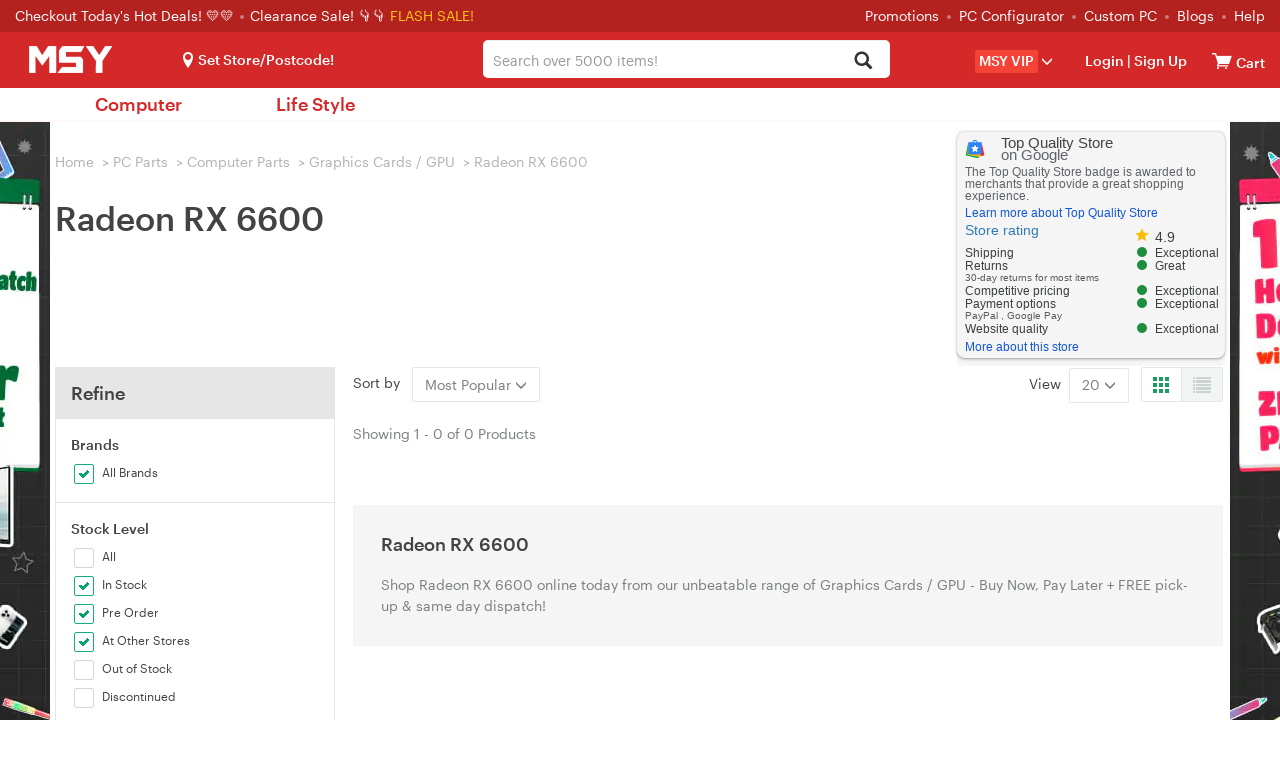

--- FILE ---
content_type: text/html; charset=utf-8
request_url: https://www.msy.com.au/pc-parts/computer-parts/graphics-cards-gpu/radeon-rx-6600-1084
body_size: 48739
content:
<!DOCTYPE html>
<html lang="en-AU">
    <head>
        <meta property="og:url" content="https://www.msy.com.au/pc-parts/computer-parts/graphics-cards-gpu/radeon-rx-6600-1084">
        <meta property="og:type" content="website">
        <meta property="og:title" content="Radeon RX 6600 | Graphics Cards / GPU | Computer Parts - msy.com.au">
        <meta property="og:description" content="Shop Radeon RX 6600 online today from our unbeatable range of Graphics Cards / GPU - Buy Now, Pay Later + FREE pick-up &amp; same day dispatch!">
        <meta property="og:image" content="https://assets.msy.com.au/themes/msy/images/logo_lg.png">
        <meta name="Description" content="Shop Radeon RX 6600 online today from our unbeatable range of Graphics Cards / GPU - Buy Now, Pay Later + FREE pick-up &amp; same day dispatch!" />
        
<meta charset="utf-8">
<meta http-equiv="X-UA-Compatible" content="IE=edge">
<meta name="viewport" content="width=device-width, initial-scale=1">
<meta http-equiv="Content-Type" content="text/html; charset=utf-8" />
<meta name="renderer" content="webkit">

<script src="https://assets.msy.com.au/js/jquery-3.7.1.min.js?v1768892937"></script>

<script src="https://assets.msy.com.au/themes/msy/bootstrap/js/bootstrap.min.js?v1768892937"></script>


<!--[if lt IE 9]>
<script src="https://assets.msy.com.au/themes/msy/js/html5shiv.min.js?v1768892937"></script>
<![endif]-->

<link href="https://assets.msy.com.au/themes/msy/bootstrap/css/bootstrap.min.css?v1768892937" rel="stylesheet">

    <link href="https://assets.msy.com.au/themes/msy/css_minify/common.min.css?v1768892937" rel="stylesheet">
    <script src="https://assets.msy.com.au/js_minify/header.min.js?v1768892937"></script>


<link rel="preload" type="text/css" href="https://assets.msy.com.au/js/layer/skin/default/layer.css?v=3.0.3303" as="style" />
<script src="https://assets.msy.com.au/js/layer/layer.js?v1768892937"></script>
<link rel="shortcut icon" href="https://assets.msy.com.au/themes/msy/images/favicon.ico" />
<script>
var deploy_version = "v1768892937";
</script>

<script>
var page_uuid = 'fbc1cb42-1418-493e-98b5-04a107b58596';
</script>

<script type="text/javascript">
    var enable_aiqua_recommendation = '1';
    !function(q,g,r,a,p,h,js) {
        if(q.qg)return;
        js = q.qg = function() {
            js.callmethod ? js.callmethod.call(js, arguments) : js.queue.push(arguments);
        };
        js.queue = [];
        p=g.createElement(r);p.async=!0;p.src=a;h=g.getElementsByTagName(r)[0];
        h.parentNode.insertBefore(p,h);
    } (window,document,'script','https://cdn.qgr.ph/qgraph.188f6aaab877746dd7f5.js');
</script><script src="https://assets.msy.com.au/themes/msy/js/aiqua_recommendation.js?v1768892937"></script>                <title>Radeon RX 6600 | Graphics Cards / GPU | Computer Parts - MSY.com.au</title>
        
        <link rel="canonical" href="https://www.msy.com.au/pc-parts/computer-parts/graphics-cards-gpu/radeon-rx-6600-1084" />

                    <link href="https://assets.msy.com.au/themes/msy/css_minify/category.min.css?v1768892937" rel="stylesheet">
                <script>
            var criteoemail='b79540bc70241425a9a6028c86b7d8e9';
var umart_user_id = 0;
dataLayer = [{
   "user":{
		   "userLoggedIn":false,
		 }
	}];            dataLayer[0].categoryId = "1084";
            dataLayer[0].categoryName = 'Radeon RX 6600';
            var categoryName = dataLayer[0].categoryName;
            categoryName = categoryName.replace(/[, ]+/g, ' ');
            var fullpathCategory = 'PC Parts > Computer Parts > Graphics Cards \/ GPU > Radeon RX 6600';
            fullpathCategory = fullpathCategory.replace(/[, ]+/g, ' ');
            dataLayer[0].fullpathCategory = fullpathCategory;
            // Appier | Aiqua Category Viewed
            var category_image_url = "https://assets.msy.com.au/newsite/images/no_picture.gif";
            (function(w,d,s,l,i){w[l]=w[l]||[];w[l].push({'gtm.start':
new Date().getTime(),event:'gtm.js'});var f=d.getElementsByTagName(s)[0],
        j=d.createElement(s),dl=l!='dataLayer'?'&l='+l:'';j.async=true;j.src=
        'https://www.googletagmanager.com/gtm.js?id='+i+dl;f.parentNode.insertBefore(j,f);
        })(window,document,'script','dataLayer','GTM-542TL8R');        </script>
        <script type="application/ld+json">{"@context":"https:\/\/schema.org","@type":"BreadcrumbList","itemListElement":[{"@type":"ListItem","position":1,"name":"PC Parts","item":"https:\/\/www.msy.com.au\/pc-parts-1"},{"@type":"ListItem","position":2,"name":"Computer Parts","item":"https:\/\/www.msy.com.au\/pc-parts\/computer-parts-613"},{"@type":"ListItem","position":3,"name":"Graphics Cards \/ GPU","item":"https:\/\/www.msy.com.au\/pc-parts\/computer-parts\/graphics-cards-gpu-610"},{"@type":"ListItem","position":4,"name":"Radeon RX 6600","item":"https:\/\/www.msy.com.au\/pc-parts\/computer-parts\/graphics-cards-gpu\/radeon-rx-6600-1084"}]}</script>
                
    </head>
    <body>
        <script>init_css_mode();</script>
        <noscript><iframe src="https://www.googletagmanager.com/ns.html?id=GTM-542TL8R" height="0" width="0" class="hidden-visibility"></iframe></noscript>

        <div class="mask-div" style="display:none;"></div>
        
<script>
    var template_path = 'msy';
    var page_name = '';
    var bool_is_checkout2_page = '';
    var source_loader_gif = 'https://assets.msy.com.au/themes/msy/images/loading-icon.gif';
    var var_ship_method = '';
    var is_show_footer_input = '0';
    var aws3_url = 'https://assets.msy.com.au';
    pcv_closed_notice = "Our Pascoe Vale store is currently undergoing renovations.<br>Your order will be processed and available for pickup at our nearby Essendon store.";
    var main_top_bar_height = "32px";
        window.url_base_path = '';
        var app_cart_url = '/' + window.url_base_path + 'cart';
    var app_addtocart_url = '/' + window.url_base_path + 'addtocart.php';
    var app_goods_url = '/' + window.url_base_path + 'goods.php';
</script>
<script src="https://assets.msy.com.au/themes/msy/js_minify/nav.min.js?v1768892937"></script>

 
  
  <div class="navigation">
   <div class="container-fluid nav-top">
       <span class="hello">
           <a href="/hot-deals?promotion=0">Checkout Today's Hot Deals! 💛💛 </a>
           <picture>
               <source srcset="https://assets.msy.com.au/themes/msy/images/dot.webp" type="image/webp">
               <source srcset="https://assets.msy.com.au/themes/msy/images/dot.png" type="image/png">
               <img src="https://assets.msy.com.au/themes/msy/images/dot.png" alt="Dot">
           </picture> <a href='https://www.msy.com.au/clearance-sale'>Clearance Sale! 👇👇 </a>       </span>&nbsp;<span class="head_flashsale"><a href='https://www.msy.com.au/hot-deals?promotion=0-5'>FLASH SALE!</a></span>    <ul class="top-links">
        <li><a href="/promotions">Promotions</a><i>
            <picture>
                <source srcset="https://assets.msy.com.au/themes/msy/images/dot.webp" type="image/webp">
                <source srcset="https://assets.msy.com.au/themes/msy/images/dot.png" type="image/png">
                <img src="https://assets.msy.com.au/themes/msy/images/dot.png" alt="Dot">
            </picture>
        </i></li>
          <li><a href="/laptops-computers/desktop-computers/custom-pcs-1169">PC Configurator</a><i>
              <picture>
                  <source srcset="https://assets.msy.com.au/themes/msy/images/dot.webp" type="image/webp">
                  <source srcset="https://assets.msy.com.au/themes/msy/images/dot.png" type="image/png">
                  <img src="https://assets.msy.com.au/themes/msy/images/dot.png" alt="Dot">
              </picture>
          </i>
          <li><a href="/product/customise-your-pc-have-msy-build-it-38438">Custom PC</a><i>
              <picture>
                  <source srcset="https://assets.msy.com.au/themes/msy/images/dot.webp" type="image/webp">
                  <source srcset="https://assets.msy.com.au/themes/msy/images/dot.png" type="image/png">
                  <img src="https://assets.msy.com.au/themes/msy/images/dot.png" alt="Dot">
              </picture>
          </i></li>
        <li><a href="/blogs">Blogs</a><i>
            <picture>
                <source srcset="https://assets.msy.com.au/themes/msy/images/dot.webp" type="image/webp">
                <source srcset="https://assets.msy.com.au/themes/msy/images/dot.png" type="image/png">
                <img src="https://assets.msy.com.au/themes/msy/images/dot.png" alt="Dot">
            </picture>
        </i></li>
      <li><a href="/help">Help</a></li>
    </ul>
   </div>
   <div class="container-fluid nav-bar">
       <div class="select-store store_location">  <i class="icon-location"></i><span class="fb current-loc is_deliver">Set Store/Postcode!</span>
<div id="pc_store"></div></div>
     <div class="container-fluid bar-left">
        <label class="media-wap toggle-label" for="toggle-department-menu"><i class="icon-category"></i></label><span class="bar-title"><a href="/">
         <picture>
              <source srcset="https://assets.msy.com.au/themes/msy/images/logo_lg.webp" type="image/webp">
              <source srcset="https://assets.msy.com.au/themes/msy/images/logo_lg.png" type="image/png">
              <img src="https://assets.msy.com.au/themes/msy/images/logo_lg.png" alt="Logo" height="27" width="100" >
          </picture>
        </a></span>
     </div>
     <div class="bar-right">
       <div class="media-pc">
        <ul>
        <li class="select-store store_location2">
              <i class="icon-location"></i><span class="fb current-loc ">Set Store/Postcode!</span>
<div id="ipad_store"></div>
        </li>
        <li class="premium_drop_down" onclick="window.location.href='/vip'">
            <span class="premium_drop_down_premium">MSY VIP</span><span class="glyphicon glyphicon-menu-down"></span>
            <div class="premium_drop_div">
                <span class="account-arrow"><b class="arrow-2"></b></span>
                <div class="premium-content-box">
                    <div class="account-loading-box">
                        <img src="https://assets.msy.com.au/themes/msy/images/loading-icon.gif">
                    </div>
                </div>
            </div>
        </li>
        <li class="user-account">
          <i class="icon-login"></i><span class="fb"><a href="https://www.msy.com.au/login" rel="noindex">Login</a> |<a href="https://www.msy.com.au/sign-up" rel="noindex"> Sign Up </a></span>
<div class="actionList">
    <span class="account-arrow"><b class="arrow-2"></b></span>
    <div class="account-items">
        <div class="account-loading-box">
            <img src="https://assets.msy.com.au/themes/msy/images/loading-icon.gif">
        </div>
    </div>
</div>        </li>
        <li class="nav-cart">
          <a href="/cart" rel="noindex"  id="nav-cart_a" class="cart-empty" aria-label="View cart"><i class="icon-cart"></i><span class="cart-qty">0</span></a><input type="checkbox" id="control_cartlist_ajax">
           <div class="cartList">
              <span class="cartList-arrow"><b class="arrow-2"></b></span>
              <div class="cartlist-items" id="style-3">
                 <div class="text-center"><img id="loading_img" alt="Loading" /></div>
                 <div class="cartList-items-box"></div>
              </div>
           </div>
           <a href="/cart" aria-label="View cart"><span class="cartw">Cart</span></a>
        </li>
        </ul>
       </div>
       <div class="media-wap">
         <a href="javascript:;" onclick="javascript:pop_store()" class="btn btn-lg ico_btn" aria-label="Select a store"><i class="icon-location"></i></a>
         <a href="/login" class="btn btn-lg ico_btn ico_account_btn" aria-label="Login">
              <svg id="Layer_1" class="icon_users" data-name="Layer 1" xmlns="http://www.w3.org/2000/svg" viewBox="0 0 100 100"><defs><style>.cls-3{ fill:#fff; }</style></defs><path class="cls-3" d="M3.38,50A46.63,46.63,0,1,1,50,96.63,46.62,46.62,0,0,1,3.38,50ZM17,73.66a40.6,40.6,0,0,0,66,0,12.4,12.4,0,0,0-9.31-10.59L67.6,61.55a27.08,27.08,0,0,1-35.2,0l-6.09,1.52A12.4,12.4,0,0,0,17,73.66ZM28.94,41A21.06,21.06,0,1,0,50,19.92,21.06,21.06,0,0,0,28.94,41Z"/></svg>
         </a>
         <a href="/cart" class="btn btn-lg ico_btn ico_cart_btn cart-empty" aria-label="View cart"><i class="icon-cart"></i><span class="cart-qty">0</span></a>
       </div>
     </div>
   </div>
   
      
   <div class="bar-center">
     <div class="form-group umart-search" id="umart-search">
     <form class="mallSearch-form" method="get" name="searchForm" id="searchForm" action="/search.php" onSubmit="return checkSearchForm()">
          <div class="dropdown">
            <button class="btn btn-default dropdown-toggle" type="button" id="dropdownMenu1" data-toggle="dropdown" aria-haspopup="true" aria-expanded="true">
              <span id="dropdown_value">All</span>
              <input name="cat_id" type="hidden" id="dropdown_value_id">
              <span class="caret"></span>
              <div class="clearfix"></div>
            </button>
          </div>
          <input type="text" aria-haspopup="true" role="combobox"  class="form-control input-md search"  name="keywords" id="keyword" maxlength="200" tabindex="9" accesskey="s"  autocomplete="off" placeholder="Search over 5000 items!" value="" >
          <button type="submit" class="glyphicon glyphicon-search search-btn icon-search" aria-label="Search"></button><img id="loading_img" src="https://assets.msy.com.au/themes/msy/images/loading-icon.gif" alt="Loader" />
      </form>
      </div>
   </div>
   
   <div class="search-tips-overlay" id="search-tips-overlay">
           <div class="search-arrow-up"></div>
           <div class="center-block common_width" id="not_found_products">

           </div>
           <div class="center-block common_width products">
               <div class="row">
                   <div class="col-xs-12 col-sm-6">
                       <div id="search_product">

                       </div>
                   </div>
                   <div class="col-xs-12 col-sm-3 category_out">
                        <h5>Search Term in Category</h5>
                        <ul class="category" id="search_category">
                        </ul>
                   </div>
                   <div class="col-xs-12 col-sm-3 category_out">
                        <div class="brands">
                            <h5>Brands</h5>
                            <ul class="category" id="search_brand">
                            </ul>
                        </div>
                       <div class="promo-art" style="display:none">
                           <h5>Promotions</h5>
                           <ul id="search_promoart">

                           </ul>
                       </div>
                   </div>
               </div>
           </div>
       </div>
  </div>

  
  <div class="container-fluid" id="container-fluid-toggle">
  <input type="checkbox" id="toggle-department-menu" class="toggle-department-menu hidden" autocomplete ="off">
  <label for="toggle-department-menu" class="category-overlay hidden-category-overlay"></label>
  <div class="container-fluid categories" id="categories">
      <a href="javascript:void(0)" class="btn btn-success btn-md category-btn hidden-category-btn">Categories<span class="glyphicon glyphicon-menu-down"></span></a>
      <div class="department-menu hidden-department-menu">
        <div class="dropdown_banner">
            <img src="https://assets.msy.com.au/themes/msy/images/empty.png" alt="banner" id="dropdown_banner_1">
        </div>
        <span class="media-pc department-arrow"><b class="arrow-2"></b></span>
        <div class="menu-list">
          <h3 class="media-wap department-title">Categories<label for="toggle-department-menu" class="btn-close"><i class="icon-esc"></i></label></h3>
          <ul class="menu-list_ul">
            <li class="media-wap menu-item" cat_id="store">
             <label class="department-menu__link" for="toggle-sub-menu-store"><i class="icon-location"></i> Select a Store <em class="icon-arrow-right pull-right"></em></label>
            </li>
                                          <li data-url="" class="category-99999 menu-item " cat_id="99999">
                  <label class="department-menu__link" for="toggle-sub-menu-99999"><i class="icon-pc media-wap"></i> <span class="cat-name">Computer</span> <em class="icon-arrow-right pull-right media-wap"></em></label>
              </li>
                                                        <li data-url="" class="category-99998 menu-item last_menu" cat_id="99998">
                  <label class="department-menu__link" for="toggle-sub-menu-99998"><i class="icon-pc media-wap"></i> <span class="cat-name">Life Style</span> <em class="icon-arrow-right pull-right media-wap"></em></label>
              </li>
                                          <li class="category-repair_service menu-item media-pc menu-link menu-spec" cat_id="repair_service">
                  <a class="menu-a" href="/repair-service">Repair Service</a>
              </li>
              <li class="media-wap menu-item item-first" cat_id="repair_service">
                  <a class="menu-a" href="/repair-service"><span class="glyphicon glyphicon-wrench" aria-hidden="true"></span> &nbsp;Repair Service</a>
              </li>
                            
            <li class="media-wap menu-item">
             <a href="/product/customise-your-pc-have-msy-build-it-38438" class="department-menu__link"><i class="icon-pc"></i> PC Builder</a>
            </li>
            <li class="menu-item menu-link hotdeals menu-spec" cat_id="none">
             <a class="menu-a" href="/hot-deals"><i class="media-wap icon-hot"></i> Hot Deals</a>
            </li>
             <li class="media-wap menu-item" cat_id="none">
                 <a class="menu-a" href="https://www.msy.com.au/clearance-sale">Clearance Sale</a>
             </li>            <li class="media-wap menu-item" cat_id="none">
             <a class="menu-a" href="/laptops-computers/desktop-computers/custom-pcs-1169">PC Configurator</a>
            </li>
            <li class="media-wap menu-item" cat_id="none">
             <a class="menu-a" href="/product/customise-your-pc-have-msy-build-it-38438">Custom PC</a>
            </li>
            <li class="media-wap menu-item" cat_id="none">
              <a class="menu-a" href="/promotions">Promotions</a>
            </li>
            <li class="media-wap menu-item" cat_id="none">
              <a class="menu-a" href="/blogs">Blogs</a>
            </li>
            <li class="menu-item menu-link menu-spec" cat_id="none">
             <a class="menu-a" href="/new-arrivals"> New Arrivals </a>
            </li>
            <li class="menu-item menu-link cat_premium menu-spec" cat_id="none">
             <a class="menu-a" href="/vip"><span>VIP</span></a>
            </li>
            <li class="media-wap menu-item" cat_id="none">
              <a class="menu-a" href="/categories">All Categories</a>
            </li>
            <li class="media-wap menu-item" cat_id="none">
              <a class="menu-a" href="/brands">All Brands</a>
            </li>
                        <li class="media-wap menu-item">
             <a href="/help" class="department-menu__link">Help</a>
            </li>
            <li class="media-wap menu-item">
             <a href="/help/contact-us-32_c" class="department-menu__link">Contact</a>
            </li>
                                    <li class="menu-item media-pc menu-link menu-spec" cat_id="none">
             <a class="menu-a" href="/laptops-computers/desktop-computers/custom-pcs-1169">PC Configurator</a>
            </li>
            <li class="menu-item media-pc menu-link menu-spec" cat_id="none">
             <a class="menu-a" href="/categories" target="_blank">All Categories<em class="new-win"></em></a>
            </li>
            <li class="menu-item media-pc menu-link menu-spec" cat_id="none">
             <a class="menu-a" href="/brands" target="_blank">All Brands<em class="new-win"></em></a>
            </li>
            <li class="media-wap menu-item last-item"></li>
            <li class="media-wap menu-item last-item"></li>
          </ul>
        </div>
        <input type="checkbox" id="toggle-sub-menu-0" name="sub_menu_layer" class="pop-sub-menu toggle-sub-menu hidden" autocomplete="off">
        <div class="media-wap sub-menu-list menu_layer_box" id="cat_0">
          <div class="back-main media-wap"><i class="icon-arrow-left"></i>Back to Main Menu</div>
          <div class="media-wap blank50"></div>
          <div class="sub-menu-content"></div>
        </div>
        <input type="checkbox" id="toggle-sub-menu-a" name="sub_menu_layer-a" class="pop-sub-menu toggle-sub-menu hidden" autocomplete="off">
        <div class="media-wap sub-menu-list menu_layer_box" id="cat_a">
          <div class="back-main media-wap"><i class="icon-arrow-left"></i>Back to Main Menu</div>
          <div class="media-wap blank50"></div>
          <div class="sub-menu-content"></div>
        </div>
        <input type="checkbox" id="toggle-sub-menu-b" name="sub_menu_layer-b" class="pop-sub-menu toggle-sub-menu hidden" autocomplete="off">
        <div class="media-wap sub-menu-list menu_layer_box" id="cat_b">
          <div class="back-main media-wap"><i class="icon-arrow-left"></i>Back to Main Menu</div>
          <div class="media-wap blank50"></div>
          <div class="sub-menu-content"></div>
        </div>
        <div class="sub-menu-list toggle-menu-list" id="cat_none"></div>
        <input type="radio" id="toggle-sub-menu-store" name="sub_menu" class="toggle-sub-menu hidden">
        <div class="sub-menu-list toggle-menu-list" id="cat_store">
          <div class="back-main media-wap"><i class="icon-arrow-left"></i>Back to Main Menu</div>
          <div class="media-wap blank50"></div>
          <div class="media-wap toggle-menu-title"><a href="javascript:void(0);"><i class="icon-location location-items"></i>Select A Store</a></div>
            <div id="mobie_store"></div>
        </div>

        <div class="sub-menu-list toggle-menu-list clearfix" id="cat_repair_service">
            <style>
#to-repair-page a{
    display: unset;
    padding: unset;
    text-decoration: unset;
    border-radius: unset;
    line-height: unset;
    transition: unset;
    border-left: unset;
    color: #1c9c5f;
}

#to-repair-page{
    line-height: 24px;
}
</style>
<div id="to-repair-page" style="cursor:pointer;">
<div class="col-md-12 col-sm-12">
    <h1>MSY PC Repairs and Upgrades service</h1>
</div>

<div class="col-md-12 col-sm-12">
    <div class="row">
        <div class="col-md-12 font-size-16" style="margin-top: 10px;">
                        MSY is now offering a new <strong>PC Repairs and Upgrades service</strong>, designed to boost your computer&#39;s performance affordably. Customers who book online will receive a discount rate of $60 for their<strong>&nbsp;Hardware Diagnosis or Health Check Report</strong>, rather than the stadard $80 rate for no booking/walk-in customers. Our service covers a range of common PC issues:
                    </div>
    </div>

    <br>

    <div class="row">
        <div class="col-md-5 col-sm-5 col-xs-5 graphik-bold" style="font-size:17px;line-height:35px;">
                • Booting problems or blue screen errors<br/>• Hard drive failures<br/>• Power supply issues<br/>• Slow computer performance<br/>• Unusual or loud noises<br/>• Viruses<br/>• Visual glitches and errors
                <br>
        </div>
        <div class="col-md-7 col-sm-7 col-xs-7" style="margin-top: 10px;">
                <picture>
            <source type="image/webp" srcset="https://assets.msy.com.au/newsite/data/category_img/1733196285044372283.webp">
            <source type="image/jpeg" srcset="https://assets.msy.com.au/newsite/data/category_img/1733196285044372283.jpg">
            <img src="https://assets.msy.com.au/newsite/data/category_img/1733196285044372283.jpg" alt="Repairs Service" title="Repairs Service" style="width:100%;"/>
        </picture>
                </div>
    </div>

    <div class="row">
        <div class="col-md-12 font-size-16">
                        <br>
            For any of these problems, we are ready to repair and upgrade your PC with new components as needed. Our team of technicians is both friendly and patient, ensuring efficient problem resolution.<br/><br/><strong>Please note:&nbsp;We do not offer laptop repairs.</strong><br/><br/>For more details and to book your service at $60 (online) or $80 (walk-in), please visit&nbsp;<a href="https://www.msy.com.au/blogs/news/revitalise-your-pc-with-msy-s-expert-repair-and-upgrade-services-1511a" target="_blank">MSY&#39;s website</a>.
                    </div>

        <div class="col-md-12" style="text-align:center;color:#1c9c5f;">
            <h3>Book online</h3>
            <br><br>
        </div>

    </div>
</div>
</div>
<script>
    $("body").on('click','#to-repair-page',function(){
        window.location.href = "/" + window.url_base_path + "repair-service";
    });

    $("body").on('click', '#to-repair-page a',function(e){
        e.stopPropagation();
    });

</script>        </div>

                <div class="sub-menu-list toggle-menu-list clearfix" id="cat_uber_repair_service">
                  <style>
#to-uber-repair-page a{
    display: unset;
    padding: unset;
    text-decoration: unset;
    border-radius: unset;
    line-height: unset;
    transition: unset;
    border-left: unset;
    color: #1c9c5f;
}

#to-uber-repair-page{
    line-height: 24px;
    cursor:pointer;
}

#to-uber-repair-page #pick2fix_reiview{
    position: unset;
    top: unset;
    right: unset;
}

@media (min-width:1200px) {
    #to-uber-repair-page #pick2fix_reiview{
        position: absolute;
        top: 5px;
        right: 120px;
    }
}

#pick2fix_reiview .reviews {
        margin-top: 0px;
}

#pick2fix_reiview .reviewvista-badge {
    display: inline-block !important;
    position: relative !important;
    font-size: 13px !important;
}

#pick2fix_reiview .reviewvista {
    line-height: 1.3;
    direction: ltr;
    text-align: left;
    text-align: start;
    color: #000;
    font-style: normal;
    font-weight: 400;
    text-decoration: none;
    list-style-type: disc;
}

#pick2fix_reiview .reviewvista .rv-row {
    display: flex !important;
    flex-wrap: wrap !important;
    align-items: center !important;
}

#pick2fix_reiview .reviewvista .rv-score {
    margin-right: 6px !important;
}

#pick2fix_reiview .reviewvista .rv-stars {
    position: relative;
}

#pick2fix_reiview .reviewvista-badge .rv-stars-svg {
    width: 90px !important;
    height: 18px !important;
    background-size: 90px 16px !important;
}

#pick2fix_reiview .reviewvista .rv-stars {
    position: relative !important;
}

#pick2fix_reiview .reviewvista .rv-stars-bg {
    background-image: url([data-uri]);
    background-repeat: no-repeat;
    position: absolute;
    left: 0;
    top: 0;
}

#pick2fix_reiview .reviewvista-badge .rv-stars-svg {
    width: 90px !important;
    height: 18px !important;
    background-size: 90px 16px !important;
}

#pick2fix_reiview .reviewvista .rv-stars-bg {
    background-image: url([data-uri]) !important;
    background-repeat: no-repeat !important;
    position: absolute !important;
    left: 0 !important;
    top: 0 !important;
}

#pick2fix_reiview .reviewvista .rv-stars-fg {
    background-image: url([data-uri]);
    background-repeat: no-repeat;
    position: absolute;
    left: 0;
    top: 0;
}

#pick2fix_reiview .reviewvista .rv-stars-fg {
    background-image: url([data-uri]) !important;
    background-repeat: no-repeat !important;
    position: absolute !important;
    left: 0 !important;
    top: 0 !important;
}

#pick2fix_reiview .reviewvista-badge .rv-rating {
    font-weight: bold !important;
    margin-right: .8em !important;
    color: #333 !important;
}

#pick2fix_reiview .reviewvista .rv-link {
    color: #005B30 !important;
    text-decoration: none !important;
    cursor: pointer !important;
    font-size: 13px;
    margin: 16px 0;
}

#pick2fix_reiview .reviewvista .rv-count {
    font-size: 10px;
}

.pick2fix-content-area4 a{
    display: inline !important;
    text-decoration: underline !important;
}

.pick2fix-content-picture a{
    display: inline !important;
}

.link-h3 {
    font-size: 26px !important;
}

</style>

<div id="to-uber-repair-page" style="cursor:pointer;">
<div class="col-md-12 col-sm-12">
    <h1 style="cursor:pointer;position: relative;">
                    <strong>MSY Pick2Fix with FSD/Uber</strong>
        
                    <div class="row" id="pick2fix_reiview">
                <div class="reviews col-md-12 font-size-16">
                    <a style="display:inline;" href="/review/pick2fix-service" target="_blank">
                    <div class="reviewvista-badge">
                        <div class="reviewvista">
                            <div class="rv-row">
                                <div class="rv-score">
                                    <div class="rv-stars rv-stars-svg">
                                        <div style="clip-path:inset(0 0 0 80.00000000%);" class="rv-stars-svg rv-stars-bg"></div>
                                        <div style="clip-path:inset(0 20% 0 0);" class="rv-stars-svg rv-stars-fg"></div>
                                    </div>
                                </div>
                                <div class="rv-rating">4.0</div>
                                <div class="rv-count rv-link">(2 reviews)</div>
                            </div>
                        </div>
                    </div>
                    </a>
                </div>
            </div>
        
    </h1>
</div>
<div class="col-md-12 col-sm-12">

    <div class="row">
        <div class="col-md-12 font-size-16" style="margin-top: 10px;">
                            Booking from home. Ｗe pick up, fix and deliver.&nbsp;<br/><br/>PC repair can be a nightmare - with long waiting times, inconvenient trips to repair shops, uncertain repair durations, hidden fees, and poor communication, all making the experience frustrating, stressful, and time-consuming.<br/>MSY now provides&nbsp;Door-to-Door&nbsp;PC repair services which makes PC repair hassle-free with our&nbsp;FREE pick up and delivery in just 1-3 hour. Whether you’re dealing with a slow computer, broken hardware, or a virus infestation, our expert technicians are here to help—without you having to leave the comfort of your home or office.
                    </div>
    </div>

    <div class="row" style="margin: 10px 0;">
        <div class="col-md-12 col-sm-12 col-xs-12 text-center pick2fix-content-picture">
                <a href="/booking/warranty_booking_service">
            <picture>
                <source type="image/webp" srcset="https://assets.msy.com.au/newsite/data/category_img/1733196253569719303.webp">
                <source type="image/jpeg" srcset="https://assets.msy.com.au/newsite/data/category_img/1733196253569719303.jpg">
                <img src="https://assets.msy.com.au/newsite/data/category_img/1733196253569719303.jpg" alt="Repairs Service" title="Repairs Service" style="width:60%;"/>
            </picture>
        </a>
                </div>
    </div>

    <div class="row">
        <div class="col-md-12 font-size-16 pick2fix-content-area4">
                            <strong>Why MSY Pick2Fix?&nbsp;</strong><br/>- Quick &amp; Easy - Pick up &amp; delivery in just 1-3 hours<br/>- Cost Saving&nbsp; - Free pick up &amp; delivery. Save time, travel and money.<br/>- All in one repair - Professional services for Hardware Repair &amp; Upgrade, Software Troubleshooting and&nbsp;Custom PC Build<br/><br/><br/>We understand that time is valuable, so we aim for quick turnaround times and ensure your PC is back in your hands as soon as possible—delivered right to your doorstep, free of charge. No hidden fees, no stress. Enjoy reliable, top-quality service without the inconvenience of traveling to a repair shop.<br/><br/><strong>Please note:<br/>- We do not offer laptop repairs.&nbsp;<br/>- Customers are required to properly wrap and pack the PC in a secure and protective manner before booking.<br/>-&nbsp;Uber driver is expected to reach within 30 minutes after your booking (estimated only).<br/></strong><br/>For more details and to <a href="https://www.msy.com.au/booking/warranty_booking_service" target="_self">book your service at $90</a>, please <a href="https://www.msy.com.au/repair-service" target="_blank">visit&nbsp;MSY&#39;s website</a>.
                    </div>

        <div class="col-md-12" style="text-align:center;color:#1c9c5f;">
            <h3 class="link-h3">Book now - Pick2Fix with FSD/Uber!</h3>
            <br><br>
        </div>

    </div>
</div>
</div>

<script>
        $("body").on('click','#to-uber-repair-page',function(){
            window.location.href = "/" + window.url_base_path + "uber-repair-service";
        });

        $("body").on('click', '#to-uber-repair-page a',function(e){
            e.stopPropagation();
        });

        $("body").on('click', '#to-uber-repair-page #pick2fix_reiview a',function(e){
            e.stopPropagation();
        });
</script>                </div>

                        <input type="radio" id="toggle-sub-menu-99999" name="sub_menu" class="toggle-sub-menu hidden">
        <div class="sub-menu-list toggle-menu-list clearfix" id="cat_99999">
          <div class="back-main media-wap"><i class="icon-arrow-left"></i>Back to Main Menu</div>
          <div class="media-wap blank50"></div>
          <div class="media-wap toggle-menu-title"><a href="/"><i class="icon-pc"></i>Computer</a></div>
                    <div class="sub-menu-item first-item menu-layer">
            <h5>
            <a href="/laptops-computers/apple-383" class="department-menu__link">Apple</a>
            </h5>
            <div class="sub-content">
                        <div class="media-wap back-parent sub-hidden"><label for="toggle-sub-menu-0" class="department-menu__link"><i class="icon-arrow-left"></i>Computer</label></div>
            <div class="media-wap toggle-menu-title sub-hidden"><a href="javascript:void(0);">Apple</a></div>
                        <ul class="menuAim">
                            <li class="sub-hidden"><a href="/laptops-computers/apple-383" class="department-menu__link">View All Apple</a></li>
                                                        <li class="ordinary_second-sub"><a href="/laptops-computers/apple/apple-accessories-161">Apple Accessories</a></li>
                                                        <li class="ordinary_second-sub"><a href="/laptops-computers/apple/apple-airpods-1093">Apple AirPods</a></li>
                                                        <li class="ordinary_second-sub"><a href="/laptops-computers/apple/apple-mac-mini-388">Apple Mac Mini</a></li>
                                                        <li class="ordinary_second-sub"><a href="/laptops-computers/apple/apple-mac-pro-389">Apple Mac Pro</a></li>
                                                        <li class="ordinary_second-sub"><a href="/laptops-computers/apple/apple-mac-studio-1092">Apple Mac Studio</a></li>
                                                        <li class="ordinary_second-sub"><a href="/laptops-computers/apple/apple-macbooks-1164">Apple MacBooks</a></li>
                                                        <li class="ordinary_second-sub"><a href="/laptops-computers/apple/apple-tv-883">Apple TV</a></li>
                                                        <li class="ordinary_second-sub"><a href="/laptops-computers/apple/apple-imac-385">Apple iMac</a></li>
                                                        <li class="ordinary_second-sub"><a href="/laptops-computers/apple/apple-ipad-880">Apple iPad</a></li>
                                                        <li class="ordinary_second-sub"><a href="/laptops-computers/apple/apple-ipad-air-mini-881">Apple iPad Air & Mini</a></li>
                                                        <li class="ordinary_second-sub"><a href="/laptops-computers/apple/apple-ipad-pro-882">Apple iPad Pro</a></li>
                                        </ul>
            </div>
          </div>
                    <div class="sub-menu-item menu-layer">
            <h5>
            <a href="/laptops-computers/desktop-computers-612" class="department-menu__link">Desktop Computers</a>
            </h5>
            <div class="sub-content">
                        <div class="media-wap back-parent sub-hidden"><label for="toggle-sub-menu-0" class="department-menu__link"><i class="icon-arrow-left"></i>Computer</label></div>
            <div class="media-wap toggle-menu-title sub-hidden"><a href="javascript:void(0);">Desktop Computers</a></div>
                        <ul class="menuAim">
                            <li class="sub-hidden"><a href="/laptops-computers/desktop-computers-612" class="department-menu__link">View All Desktop Computers</a></li>
                                                        <li class="ordinary_second-sub"><a href="/laptops-computers/desktop-computers/branded-desktop-pcs-92">Branded Desktop PCs</a></li>
                                                        <li class="ordinary_second-sub"><a href="/laptops-computers/desktop-computers/branded-gaming-pcs-729">Branded Gaming PCs</a></li>
                                                        <li class="ordinary_second-sub"><a href="/laptops-computers/desktop-computers/custom-pcs-1169">Custom PCs</a></li>
                                                        <li class="ordinary_second-sub"><a href="/laptops-computers/desktop-computers/gaming-pcs-ready2go-466">Gaming PCs Ready2Go</a></li>
                                                        <li class="ordinary_second-sub"><a href="/laptops-computers/desktop-computers/office-home-mini-pc-582">Office / Home / Mini PC</a></li>
                                                        <li class="ordinary_second-sub"><a href="/laptops-computers/desktop-computers/servers-86">Servers</a></li>
                                        </ul>
            </div>
          </div>
                    <div class="sub-menu-item menu-layer">
            <h5>
            <a href="/laptops-computers/laptops/laptops-by-brands-1198" class="department-menu__link">Laptops</a>
            </h5>
            <div class="sub-content">
                        <div class="media-wap back-parent sub-hidden"><label for="toggle-sub-menu-0" class="department-menu__link"><i class="icon-arrow-left"></i>Computer</label></div>
            <div class="media-wap toggle-menu-title sub-hidden"><a href="javascript:void(0);">Laptops</a></div>
                        <ul class="menuAim">
                            <li class="sub-hidden"><a href="/laptops-computers/laptops/laptops-by-brands-1198" class="department-menu__link">View All Laptops</a></li>
                                                        <li class="ordinary_second-sub"><a href="/laptops-computers/laptops/laptops-by-brands/acer-laptops-943">Acer Laptops</a></li>
                                                        <li class="ordinary_second-sub"><a href="/laptops-computers/laptops/laptops-by-brands/asus-laptops-944">Asus Laptops</a></li>
                                                        <li class="ordinary_second-sub"><a href="/laptops-computers/laptops/laptops-by-brands/dell-laptops-945">Dell Laptops</a></li>
                                                        <li class="ordinary_second-sub"><a href="/laptops-computers/laptops/laptops-by-brands/extended-warranties-986">Extended Warranties</a></li>
                                                        <li class="ordinary_second-sub"><a href="/laptops-computers/laptops/laptops-by-brands/gigabyte-laptops-947">Gigabyte Laptops</a></li>
                                                        <li class="ordinary_second-sub"><a href="/laptops-computers/laptops/laptops-by-brands/hp-laptops-948">HP Laptops</a></li>
                                                        <li class="ordinary_second-sub"><a href="/laptops-computers/laptops/laptops-by-brands/infinity-laptops-953">Infinity Laptops</a></li>
                                                        <li class="ordinary_second-sub"><a href="/laptops-computers/laptops/laptops-by-brands/lg-laptops-1407">LG Laptops</a></li>
                                                        <li class="ordinary_second-sub"><a href="/laptops-computers/laptops/laptops-by-brands/lenovo-laptops-949">Lenovo Laptops</a></li>
                                                        <li class="ordinary_second-sub"><a href="/laptops-computers/laptops/laptops-by-brands/msi-laptops-951">MSI Laptops</a></li>
                                                        <li class="ordinary_second-sub"><a href="/laptops-computers/laptops/laptops-by-brands/microsoft-surface-1244">Microsoft Surface</a></li>
                                                        <li class="ordinary_second-sub"><a href="/laptops-computers/laptops/laptops-by-brands/panasonic-laptops-946">Panasonic Laptops</a></li>
                                                        <li class="ordinary_second-sub"><a href="/laptops-computers/laptops/laptops-by-brands/razer-laptops-952">Razer Laptops</a></li>
                                                        <li class="ordinary_second-sub"><a href="/laptops-computers/laptops/laptops-by-brands/tablets-584">Tablets</a></li>
                                        </ul>
            </div>
          </div>
                    <div class="sub-menu-item menu-layer">
            <h5>
            <a href="/pc-parts/computer-parts/cpu-processors-611" class="department-menu__link">CPU Processors</a>
            </h5>
            <div class="sub-content">
                        <div class="media-wap back-parent sub-hidden"><label for="toggle-sub-menu-0" class="department-menu__link"><i class="icon-arrow-left"></i>Computer</label></div>
            <div class="media-wap toggle-menu-title sub-hidden"><a href="javascript:void(0);">CPU Processors</a></div>
                        <ul class="menuAim">
                            <li class="sub-hidden"><a href="/pc-parts/computer-parts/cpu-processors-611" class="department-menu__link">View All CPU Processors</a></li>
                                                        <li class="ordinary_second-sub"><a href="/pc-parts/computer-parts/cpu-processors/amd-cpu-646">AMD CPU</a></li>
                                                        <li class="ordinary_second-sub"><a href="/pc-parts/computer-parts/cpu-processors/intel-cpu-645">Intel CPU</a></li>
                                        </ul>
            </div>
          </div>
                    <div class="sub-menu-item menu-layer">
            <h5>
            <a href="/pc-parts/pc-accessories/cables-62" class="department-menu__link">Cables</a>
            </h5>
            <div class="sub-content">
                        <div class="media-wap back-parent sub-hidden"><label for="toggle-sub-menu-0" class="department-menu__link"><i class="icon-arrow-left"></i>Computer</label></div>
            <div class="media-wap toggle-menu-title sub-hidden"><a href="javascript:void(0);">Cables</a></div>
                        <ul class="menuAim">
                            <li class="sub-hidden"><a href="/pc-parts/pc-accessories/cables-62" class="department-menu__link">View All Cables</a></li>
                                                        <li class="ordinary_second-sub"><a href="/pc-parts/pc-accessories/cables/audio-cables-730">Audio Cables</a></li>
                                                        <li class="ordinary_second-sub"><a href="/pc-parts/pc-accessories/cables/dvi-cables-721">DVI Cables</a></li>
                                                        <li class="ordinary_second-sub"><a href="/pc-parts/pc-accessories/cables/displayport-cables-732">DisplayPort Cables</a></li>
                                                        <li class="ordinary_second-sub"><a href="/pc-parts/pc-accessories/cables/fiber-cables-1390">Fiber Cables</a></li>
                                                        <li class="ordinary_second-sub"><a href="/pc-parts/pc-accessories/cables/firewire-cables-733">Firewire Cables</a></li>
                                                        <li class="ordinary_second-sub"><a href="/pc-parts/pc-accessories/cables/hdmi-cables-722">HDMI Cables</a></li>
                                                        <li class="ordinary_second-sub"><a href="/pc-parts/pc-accessories/cables/internal-power-cables-723">Internal Power Cables</a></li>
                                                        <li class="ordinary_second-sub"><a href="/pc-parts/pc-accessories/cables/network-cables-724">Network Cables</a></li>
                                                        <li class="ordinary_second-sub"><a href="/pc-parts/pc-accessories/cables/power-cables-725">Power Cables</a></li>
                                                        <li class="ordinary_second-sub"><a href="/pc-parts/pc-accessories/cables/powerboards-and-adapters-1071">Powerboards and Adapters</a></li>
                                                        <li class="ordinary_second-sub"><a href="/pc-parts/pc-accessories/cables/sata-cables-726">SATA Cables</a></li>
                                                        <li class="ordinary_second-sub"><a href="/pc-parts/pc-accessories/cables/usb-cables-727">USB Cables</a></li>
                                                        <li class="ordinary_second-sub"><a href="/pc-parts/pc-accessories/cables/vga-cables-728">VGA Cables</a></li>
                                        </ul>
            </div>
          </div>
                    <div class="sub-menu-item menu-layer">
            <h5>
            <a href="/mobile-phones-digital/cameras-lmaging-22" class="department-menu__link">Cameras & lmaging</a>
            </h5>
            <div class="sub-content">
                        <div class="media-wap back-parent sub-hidden"><label for="toggle-sub-menu-0" class="department-menu__link"><i class="icon-arrow-left"></i>Computer</label></div>
            <div class="media-wap toggle-menu-title sub-hidden"><a href="javascript:void(0);">Cameras & lmaging</a></div>
                        <ul class="menuAim">
                            <li class="sub-hidden"><a href="/mobile-phones-digital/cameras-lmaging-22" class="department-menu__link">View All Cameras & lmaging</a></li>
                                                        <li class="ordinary_second-sub"><a href="/mobile-phones-digital/cameras-lmaging/action-camera-516">Action Camera</a></li>
                                                        <li class="ordinary_second-sub"><a href="/mobile-phones-digital/cameras-lmaging/camera-lens-512">Camera Lens</a></li>
                                                        <li class="ordinary_second-sub"><a href="/mobile-phones-digital/cameras-lmaging/dash-cams-509">Dash Cams</a></li>
                                                        <li class="ordinary_second-sub"><a href="/mobile-phones-digital/cameras-lmaging/digital-camera-507">Digital Camera</a></li>
                                                        <li class="ordinary_second-sub"><a href="/mobile-phones-digital/cameras-lmaging/instant-camera-545">Instant Camera</a></li>
                                                        <li class="ordinary_second-sub"><a href="/mobile-phones-digital/cameras-lmaging/security-cameras-510">Security Cameras</a></li>
                                                        <li class="ordinary_second-sub"><a href="/mobile-phones-digital/cameras-lmaging/web-cams-508">Web Cams</a></li>
                                        </ul>
            </div>
          </div>
                    <div class="sub-menu-item menu-layer">
            <h5>
            <a href="/pc-parts/computer-parts/cases-139" class="department-menu__link">Cases</a>
            </h5>
            <div class="sub-content">
                        <div class="media-wap back-parent sub-hidden"><label for="toggle-sub-menu-0" class="department-menu__link"><i class="icon-arrow-left"></i>Computer</label></div>
            <div class="media-wap toggle-menu-title sub-hidden"><a href="javascript:void(0);">Cases</a></div>
                        <ul class="menuAim">
                            <li class="sub-hidden"><a href="/pc-parts/computer-parts/cases-139" class="department-menu__link">View All Cases</a></li>
                                                        <li class="ordinary_second-sub"><a href="/pc-parts/computer-parts/cases/antec-cases-885">Antec Cases</a></li>
                                                        <li class="ordinary_second-sub"><a href="/pc-parts/computer-parts/cases/azza-cases-1059">Azza Cases</a></li>
                                                        <li class="ordinary_second-sub"><a href="/pc-parts/computer-parts/cases/be-quiet-cases-1061">Be Quiet! Cases</a></li>
                                                        <li class="ordinary_second-sub"><a href="/pc-parts/computer-parts/cases/case-accessories-719">Case Accessories</a></li>
                                                        <li class="ordinary_second-sub"><a href="/pc-parts/computer-parts/cases/case-modding-887">Case Modding</a></li>
                                                        <li class="ordinary_second-sub"><a href="/pc-parts/computer-parts/cases/cooler-master-cases-888">Cooler Master Cases</a></li>
                                                        <li class="ordinary_second-sub"><a href="/pc-parts/computer-parts/cases/corsair-cases-889">Corsair Cases</a></li>
                                                        <li class="ordinary_second-sub"><a href="/pc-parts/computer-parts/cases/darkflash-cases-1397">DarkFlash Cases</a></li>
                                                        <li class="ordinary_second-sub"><a href="/pc-parts/computer-parts/cases/deepcool-cases-1073">Deepcool Cases</a></li>
                                                        <li class="ordinary_second-sub"><a href="/pc-parts/computer-parts/cases/fractal-design-cases-891">Fractal Design Cases</a></li>
                                                        <li class="ordinary_second-sub"><a href="/pc-parts/computer-parts/cases/gamemax-1158">GameMax</a></li>
                                                        <li class="ordinary_second-sub"><a href="/pc-parts/computer-parts/cases/generic-cases-892">Generic Cases</a></li>
                                                        <li class="ordinary_second-sub"><a href="/pc-parts/computer-parts/cases/inwin-cases-894">INWIN Cases</a></li>
                                                        <li class="ordinary_second-sub"><a href="/pc-parts/computer-parts/cases/lian-li-cases-1072">Lian Li Cases</a></li>
                                                        <li class="ordinary_second-sub"><a href="/pc-parts/computer-parts/cases/msi-cases-1101">MSI Cases</a></li>
                                                        <li class="ordinary_second-sub"><a href="/pc-parts/computer-parts/cases/nzxt-cases-896">NZXT Cases</a></li>
                                                        <li class="ordinary_second-sub"><a href="/pc-parts/computer-parts/cases/okinos-cases-1393">Okinos Cases</a></li>
                                                        <li class="ordinary_second-sub"><a href="/pc-parts/computer-parts/cases/server-cases-897">Server Cases</a></li>
                                                        <li class="ordinary_second-sub"><a href="/pc-parts/computer-parts/cases/silverstone-cases-898">Silverstone Cases</a></li>
                                                        <li class="ordinary_second-sub"><a href="/pc-parts/computer-parts/cases/tryx-cases-1382">TRYX Cases</a></li>
                                                        <li class="ordinary_second-sub"><a href="/pc-parts/computer-parts/cases/thermaltake-cases-899">Thermaltake Cases</a></li>
                                        </ul>
            </div>
          </div>
                    <div class="sub-menu-item menu-layer">
            <h5>
            <a href="/pc-parts/computer-parts/cooling-191" class="department-menu__link">Cooling</a>
            </h5>
            <div class="sub-content">
                        <div class="media-wap back-parent sub-hidden"><label for="toggle-sub-menu-0" class="department-menu__link"><i class="icon-arrow-left"></i>Computer</label></div>
            <div class="media-wap toggle-menu-title sub-hidden"><a href="javascript:void(0);">Cooling</a></div>
                        <ul class="menuAim">
                            <li class="sub-hidden"><a href="/pc-parts/computer-parts/cooling-191" class="department-menu__link">View All Cooling</a></li>
                                                        <li class="ordinary_second-sub"><a href="/pc-parts/computer-parts/cooling/cpu-cooling-670">CPU Cooling</a></li>
                                                        <li class="ordinary_second-sub"><a href="/pc-parts/computer-parts/cooling/thermal-paste-671">Thermal Paste</a></li>
                                        </ul>
            </div>
          </div>
                    <div class="sub-menu-item menu-layer">
            <h5>
            <a href="/mobile-phones-digital/digital-accessories-1285" class="department-menu__link">Digital Accessories</a>
            </h5>
            <div class="sub-content">
                        <div class="media-wap back-parent sub-hidden"><label for="toggle-sub-menu-0" class="department-menu__link"><i class="icon-arrow-left"></i>Computer</label></div>
            <div class="media-wap toggle-menu-title sub-hidden"><a href="javascript:void(0);">Digital Accessories</a></div>
                        <ul class="menuAim">
                            <li class="sub-hidden"><a href="/mobile-phones-digital/digital-accessories-1285" class="department-menu__link">View All Digital Accessories</a></li>
                                                        <li class="ordinary_second-sub"><a href="/mobile-phones-digital/digital-accessories/action-camera-accessories-1313">Action Camera Accessories</a></li>
                                                        <li class="ordinary_second-sub"><a href="/mobile-phones-digital/digital-accessories/batteries-charger-1312">Batteries/Charger</a></li>
                                                        <li class="ordinary_second-sub"><a href="/mobile-phones-digital/digital-accessories/camera-bag-1304">Camera Bag</a></li>
                                                        <li class="ordinary_second-sub"><a href="/mobile-phones-digital/digital-accessories/camera-cleaning-screen-protector-1308">Camera Cleaning/Screen Protector</a></li>
                                                        <li class="ordinary_second-sub"><a href="/mobile-phones-digital/digital-accessories/card-reader-874">Card Reader</a></li>
                                                        <li class="ordinary_second-sub"><a href="/mobile-phones-digital/digital-accessories/filters-flash-grip-1306">Filters/Flash/Grip</a></li>
                                                        <li class="ordinary_second-sub"><a href="/mobile-phones-digital/digital-accessories/headphone-accessories-1315">Headphone Accessories</a></li>
                                                        <li class="ordinary_second-sub"><a href="/mobile-phones-digital/digital-accessories/lens-accessories-1310">Lens Accessories</a></li>
                                                        <li class="ordinary_second-sub"><a href="/mobile-phones-digital/digital-accessories/smartwatch-accessories-1316">Smartwatch Accessories</a></li>
                                                        <li class="ordinary_second-sub"><a href="/mobile-phones-digital/digital-accessories/tripod-gimbal-1303">Tripod/Gimbal</a></li>
                                        </ul>
            </div>
          </div>
                    <div class="sub-menu-item menu-layer">
            <h5>
            <a href="/pc-parts/computer-parts/fans-and-accessories-669" class="department-menu__link">Fans and Accessories</a>
            </h5>
            <div class="sub-content">
                        <div class="media-wap back-parent sub-hidden"><label for="toggle-sub-menu-0" class="department-menu__link"><i class="icon-arrow-left"></i>Computer</label></div>
            <div class="media-wap toggle-menu-title sub-hidden"><a href="javascript:void(0);">Fans and Accessories</a></div>
                        <ul class="menuAim">
                            <li class="sub-hidden"><a href="/pc-parts/computer-parts/fans-and-accessories-669" class="department-menu__link">View All Fans and Accessories</a></li>
                                                        <li class="ordinary_second-sub"><a href="/pc-parts/computer-parts/fans-and-accessories/120mm-case-fans-903">120mm Case Fans</a></li>
                                                        <li class="ordinary_second-sub"><a href="/pc-parts/computer-parts/fans-and-accessories/140mm-case-fans-904">140mm Case Fans</a></li>
                                                        <li class="ordinary_second-sub"><a href="/pc-parts/computer-parts/fans-and-accessories/200mm-case-fans-906">200mm Case Fans</a></li>
                                                        <li class="ordinary_second-sub"><a href="/pc-parts/computer-parts/fans-and-accessories/240mm-case-fans-1383">240mm Case Fans</a></li>
                                                        <li class="ordinary_second-sub"><a href="/pc-parts/computer-parts/fans-and-accessories/40mm-case-fans-900">40mm Case Fans</a></li>
                                                        <li class="ordinary_second-sub"><a href="/pc-parts/computer-parts/fans-and-accessories/60mm-case-fans-1172">60mm Case Fans</a></li>
                                                        <li class="ordinary_second-sub"><a href="/pc-parts/computer-parts/fans-and-accessories/80mm-case-fans-901">80mm Case Fans</a></li>
                                                        <li class="ordinary_second-sub"><a href="/pc-parts/computer-parts/fans-and-accessories/92mm-case-fans-902">92mm Case Fans</a></li>
                                                        <li class="ordinary_second-sub"><a href="/pc-parts/computer-parts/fans-and-accessories/fan-accessories-908">Fan Accessories</a></li>
                                                        <li class="ordinary_second-sub"><a href="/pc-parts/computer-parts/fans-and-accessories/fan-controller-909">Fan Controller</a></li>
                                        </ul>
            </div>
          </div>
                    <div class="sub-menu-item menu-layer">
            <h5>
            <a href="/laptops-computers/gaming-563" class="department-menu__link">Gaming</a>
            </h5>
            <div class="sub-content">
                        <div class="media-wap back-parent sub-hidden"><label for="toggle-sub-menu-0" class="department-menu__link"><i class="icon-arrow-left"></i>Computer</label></div>
            <div class="media-wap toggle-menu-title sub-hidden"><a href="javascript:void(0);">Gaming</a></div>
                        <ul class="menuAim">
                            <li class="sub-hidden"><a href="/laptops-computers/gaming-563" class="department-menu__link">View All Gaming</a></li>
                                                        <li class="ordinary_second-sub"><a href="/laptops-computers/gaming/gaming-apparel-599">Gaming Apparel</a></li>
                                                        <li class="ordinary_second-sub"><a href="/laptops-computers/gaming/gaming-chairs-503">Gaming Chairs</a></li>
                                                        <li class="ordinary_second-sub"><a href="/laptops-computers/gaming/gaming-controllers-910">Gaming Controllers</a></li>
                                                        <li class="ordinary_second-sub"><a href="/laptops-computers/gaming/gaming-desks-311">Gaming Desks</a></li>
                                                        <li class="ordinary_second-sub"><a href="/laptops-computers/gaming/racing-simulators-1381">Racing Simulators</a></li>
                                                        <li class="ordinary_second-sub"><a href="/laptops-computers/gaming/video-games-consoles-567">Video Games & Consoles</a></li>
                                        </ul>
            </div>
          </div>
                    <div class="sub-menu-item menu-layer">
            <h5>
            <a href="/pc-parts/computer-parts/graphics-cards-gpu-610" class="department-menu__link">Graphics Cards / GPU</a>
            </h5>
            <div class="sub-content">
                        <div class="media-wap back-parent sub-hidden"><label for="toggle-sub-menu-0" class="department-menu__link"><i class="icon-arrow-left"></i>Computer</label></div>
            <div class="media-wap toggle-menu-title sub-hidden"><a href="javascript:void(0);">Graphics Cards / GPU</a></div>
                        <ul class="menuAim">
                            <li class="sub-hidden"><a href="/pc-parts/computer-parts/graphics-cards-gpu-610" class="department-menu__link">View All Graphics Cards / GPU</a></li>
                                                        <li class="ordinary_second-sub"><a href="/pc-parts/computer-parts/graphics-cards-gpu/gpu-accessories-933">GPU Accessories</a></li>
                                                        <li class="ordinary_second-sub"><a href="/pc-parts/computer-parts/graphics-cards-gpu/geforce-gt-1030-925">GeForce GT 1030</a></li>
                                                        <li class="ordinary_second-sub"><a href="/pc-parts/computer-parts/graphics-cards-gpu/geforce-gt-710-720-730-924">GeForce GT 710/720/730</a></li>
                                                        <li class="ordinary_second-sub"><a href="/pc-parts/computer-parts/graphics-cards-gpu/geforce-gtx-1050-926">GeForce GTX 1050</a></li>
                                                        <li class="ordinary_second-sub"><a href="/pc-parts/computer-parts/graphics-cards-gpu/geforce-gtx-1650-1045">GeForce GTX 1650</a></li>
                                                        <li class="ordinary_second-sub"><a href="/pc-parts/computer-parts/graphics-cards-gpu/geforce-gtx-1650-super-1057">GeForce GTX 1650 Super</a></li>
                                                        <li class="ordinary_second-sub"><a href="/pc-parts/computer-parts/graphics-cards-gpu/geforce-gtx-1660-1037">GeForce GTX 1660</a></li>
                                                        <li class="ordinary_second-sub"><a href="/pc-parts/computer-parts/graphics-cards-gpu/geforce-rtx-3050-1091">GeForce RTX 3050</a></li>
                                                        <li class="ordinary_second-sub"><a href="/pc-parts/computer-parts/graphics-cards-gpu/geforce-rtx-3060-1074">GeForce RTX 3060</a></li>
                                                        <li class="ordinary_second-sub"><a href="/pc-parts/computer-parts/graphics-cards-gpu/geforce-rtx-3070-1065">GeForce RTX 3070</a></li>
                                                        <li class="ordinary_second-sub"><a href="/pc-parts/computer-parts/graphics-cards-gpu/geforce-rtx-3070-ti-1078">GeForce RTX 3070 Ti</a></li>
                                                        <li class="ordinary_second-sub"><a href="/pc-parts/computer-parts/graphics-cards-gpu/geforce-rtx-4060-1141">GeForce RTX 4060</a></li>
                                                        <li class="ordinary_second-sub"><a href="/pc-parts/computer-parts/graphics-cards-gpu/geforce-rtx-4060-ti-1134">GeForce RTX 4060 Ti</a></li>
                                                        <li class="ordinary_second-sub"><a href="/pc-parts/computer-parts/graphics-cards-gpu/geforce-rtx-4070-1129">GeForce RTX 4070</a></li>
                                                        <li class="ordinary_second-sub"><a href="/pc-parts/computer-parts/graphics-cards-gpu/geforce-rtx-4070-super-1166">GeForce RTX 4070 Super</a></li>
                                                        <li class="ordinary_second-sub"><a href="/pc-parts/computer-parts/graphics-cards-gpu/geforce-rtx-4070-ti-1125">GeForce RTX 4070 Ti</a></li>
                                                        <li class="ordinary_second-sub"><a href="/pc-parts/computer-parts/graphics-cards-gpu/geforce-rtx-4070-ti-super-1167">GeForce RTX 4070 Ti Super</a></li>
                                                        <li class="ordinary_second-sub"><a href="/pc-parts/computer-parts/graphics-cards-gpu/geforce-rtx-5050-1400">GeForce RTX 5050</a></li>
                                                        <li class="ordinary_second-sub"><a href="/pc-parts/computer-parts/graphics-cards-gpu/geforce-rtx-5060-1396">GeForce RTX 5060</a></li>
                                                        <li class="ordinary_second-sub"><a href="/pc-parts/computer-parts/graphics-cards-gpu/geforce-rtx-5060-ti-1395">GeForce RTX 5060 Ti</a></li>
                                                        <li class="ordinary_second-sub"><a href="/pc-parts/computer-parts/graphics-cards-gpu/geforce-rtx-5070-1388">GeForce RTX 5070</a></li>
                                                        <li class="ordinary_second-sub"><a href="/pc-parts/computer-parts/graphics-cards-gpu/geforce-rtx-5070-ti-1387">GeForce RTX 5070 Ti</a></li>
                                                        <li class="ordinary_second-sub"><a href="/pc-parts/computer-parts/graphics-cards-gpu/geforce-rtx-5080-1385">GeForce RTX 5080</a></li>
                                                        <li class="ordinary_second-sub"><a href="/pc-parts/computer-parts/graphics-cards-gpu/geforce-rtx-5090-1386">GeForce RTX 5090</a></li>
                                                        <li class="ordinary_second-sub"><a href="/pc-parts/computer-parts/graphics-cards-gpu/intel-arc-b580-1384">Intel Arc B580</a></li>
                                                        <li class="ordinary_second-sub"><a href="/pc-parts/computer-parts/graphics-cards-gpu/radeon-rx-6500-xt-1090">Radeon RX 6500 XT</a></li>
                                                        <li class="ordinary_second-sub"><a href="/pc-parts/computer-parts/graphics-cards-gpu/radeon-rx-6600-1084">Radeon RX 6600</a></li>
                                                        <li class="ordinary_second-sub"><a href="/pc-parts/computer-parts/graphics-cards-gpu/radeon-rx-6600-xt-1079">Radeon RX 6600 XT</a></li>
                                                        <li class="ordinary_second-sub"><a href="/pc-parts/computer-parts/graphics-cards-gpu/radeon-rx-6900-xt-1069">Radeon RX 6900 XT</a></li>
                                                        <li class="ordinary_second-sub"><a href="/pc-parts/computer-parts/graphics-cards-gpu/radeon-rx-7600-1135">Radeon RX 7600</a></li>
                                                        <li class="ordinary_second-sub"><a href="/pc-parts/computer-parts/graphics-cards-gpu/radeon-rx-7700-xt-1143">Radeon RX 7700 XT</a></li>
                                                        <li class="ordinary_second-sub"><a href="/pc-parts/computer-parts/graphics-cards-gpu/radeon-rx-7900-xt-1123">Radeon RX 7900 XT</a></li>
                                                        <li class="ordinary_second-sub"><a href="/pc-parts/computer-parts/graphics-cards-gpu/radeon-rx-7900-xtx-1124">Radeon RX 7900 XTX</a></li>
                                                        <li class="ordinary_second-sub"><a href="/pc-parts/computer-parts/graphics-cards-gpu/radeon-rx-9060-xt-1398">Radeon RX 9060 XT</a></li>
                                                        <li class="ordinary_second-sub"><a href="/pc-parts/computer-parts/graphics-cards-gpu/radeon-rx-9070-1391">Radeon RX 9070</a></li>
                                                        <li class="ordinary_second-sub"><a href="/pc-parts/computer-parts/graphics-cards-gpu/radeon-rx-9070-xt-1392">Radeon RX 9070 XT</a></li>
                                                        <li class="ordinary_second-sub"><a href="/pc-parts/computer-parts/graphics-cards-gpu/workstation-graphics-cards-674">Workstation Graphics Cards</a></li>
                                        </ul>
            </div>
          </div>
                    <div class="sub-menu-item menu-layer">
            <h5>
            <a href="/pc-parts/storage-devices/hard-drives-hdd-127" class="department-menu__link">Hard Drives / HDD / SSD</a>
            </h5>
            <div class="sub-content">
                        <div class="media-wap back-parent sub-hidden"><label for="toggle-sub-menu-0" class="department-menu__link"><i class="icon-arrow-left"></i>Computer</label></div>
            <div class="media-wap toggle-menu-title sub-hidden"><a href="javascript:void(0);">Hard Drives / HDD / SSD</a></div>
                        <ul class="menuAim">
                            <li class="sub-hidden"><a href="/pc-parts/storage-devices/hard-drives-hdd-127" class="department-menu__link">View All Hard Drives / HDD / SSD</a></li>
                                                        <li class="ordinary_second-sub"><a href="/pc-parts/storage-devices/hard-drives-hdd/desktop-hard-drives-656">Desktop Hard Drives</a></li>
                                                        <li class="ordinary_second-sub"><a href="/pc-parts/storage-devices/external-hard-drives-131">External Hard Drives</a></li>
                                                        <li class="ordinary_second-sub"><a href="/pc-parts/storage-devices/external-ssd-hard-drives-987">External SSD Hard Drives</a></li>
                                                        <li class="ordinary_second-sub"><a href="/pc-parts/storage-devices/hard-drives-hdd/laptop-hard-drives-654">Laptop Hard Drives</a></li>
                                                        <li class="ordinary_second-sub"><a href="/pc-parts/storage-devices/ssd-hard-drives-580">SSD Hard Drives</a></li>
                                        </ul>
            </div>
          </div>
                    <div class="sub-menu-item">
            <h5>
            <a href="/pc-parts/peripherals/headphones-147" class="department-menu__link">Headphones</a>
            </h5>
            <div class="sub-content">
                        <ul class="menuAim">
                                        </ul>
            </div>
          </div>
                    <div class="sub-menu-item menu-layer">
            <h5>
            <a href="/pc-parts/peripherals/keyboards-40" class="department-menu__link">Keyboards</a>
            </h5>
            <div class="sub-content">
                        <div class="media-wap back-parent sub-hidden"><label for="toggle-sub-menu-0" class="department-menu__link"><i class="icon-arrow-left"></i>Computer</label></div>
            <div class="media-wap toggle-menu-title sub-hidden"><a href="javascript:void(0);">Keyboards</a></div>
                        <ul class="menuAim">
                            <li class="sub-hidden"><a href="/pc-parts/peripherals/keyboards-40" class="department-menu__link">View All Keyboards</a></li>
                                                        <li class="ordinary_second-sub"><a href="/pc-parts/peripherals/keyboards/gaming-keyboards-1102">Gaming Keyboards</a></li>
                                                        <li class="ordinary_second-sub"><a href="/pc-parts/peripherals/keyboards/keyboard-mouse-combos-1105">Keyboard & Mouse Combos</a></li>
                                                        <li class="ordinary_second-sub"><a href="/pc-parts/peripherals/keyboards/keyboard-accessories-1106">Keyboard Accessories</a></li>
                                                        <li class="ordinary_second-sub"><a href="/pc-parts/peripherals/keyboards/mechanical-keyboards-1103">Mechanical Keyboards</a></li>
                                                        <li class="ordinary_second-sub"><a href="/pc-parts/peripherals/keyboards/wireless-keyboards-1104">Wireless Keyboards</a></li>
                                        </ul>
            </div>
          </div>
                    <div class="sub-menu-item menu-layer">
            <h5>
            <a href="/laptops-computers/laptops-55" class="department-menu__link">Laptop Accessories</a>
            </h5>
            <div class="sub-content">
                        <div class="media-wap back-parent sub-hidden"><label for="toggle-sub-menu-0" class="department-menu__link"><i class="icon-arrow-left"></i>Computer</label></div>
            <div class="media-wap toggle-menu-title sub-hidden"><a href="javascript:void(0);">Laptop Accessories</a></div>
                        <ul class="menuAim">
                            <li class="sub-hidden"><a href="/laptops-computers/laptops-55" class="department-menu__link">View All Laptop Accessories</a></li>
                                                        <li class="ordinary_second-sub"><a href="/laptops-computers/laptops/laptop-accessories-710">Laptop Accessories</a></li>
                                                        <li class="ordinary_second-sub"><a href="/laptops-computers/laptops/laptop-carry-bags-75">Laptop Carry Bags</a></li>
                                                        <li class="ordinary_second-sub"><a href="/laptops-computers/laptops/laptop-cooling-204">Laptop Cooling</a></li>
                                                        <li class="ordinary_second-sub"><a href="/laptops-computers/tablets/tablet-accessories-589">Tablet Accessories</a></li>
                                        </ul>
            </div>
          </div>
                    <div class="sub-menu-item menu-layer">
            <h5>
            <a href="/pc-parts/computer-parts/memory-ram-108" class="department-menu__link">Memory (RAM)</a>
            </h5>
            <div class="sub-content">
                        <div class="media-wap back-parent sub-hidden"><label for="toggle-sub-menu-0" class="department-menu__link"><i class="icon-arrow-left"></i>Computer</label></div>
            <div class="media-wap toggle-menu-title sub-hidden"><a href="javascript:void(0);">Memory (RAM)</a></div>
                        <ul class="menuAim">
                            <li class="sub-hidden"><a href="/pc-parts/computer-parts/memory-ram-108" class="department-menu__link">View All Memory (RAM)</a></li>
                                                        <li class="ordinary_second-sub"><a href="/pc-parts/computer-parts/memory-ram/apple-mac-ram-657">Apple / Mac RAM</a></li>
                                                        <li class="ordinary_second-sub"><a href="/pc-parts/computer-parts/memory-ram/ddr-ram-662">DDR RAM</a></li>
                                                        <li class="ordinary_second-sub"><a href="/pc-parts/computer-parts/memory-ram/ddr3-ram-660">DDR3 RAM</a></li>
                                                        <li class="ordinary_second-sub"><a href="/pc-parts/computer-parts/memory-ram/ddr4-ram-659">DDR4 RAM</a></li>
                                                        <li class="ordinary_second-sub"><a href="/pc-parts/computer-parts/memory-ram/ddr5-ram-1085">DDR5 RAM</a></li>
                                                        <li class="ordinary_second-sub"><a href="/pc-parts/computer-parts/memory-ram/laptop-sodimm-ram-664">Laptop / SODIMM RAM</a></li>
                                                        <li class="ordinary_second-sub"><a href="/pc-parts/computer-parts/memory-ram/server-ram-661">Server RAM</a></li>
                                        </ul>
            </div>
          </div>
                    <div class="sub-menu-item menu-layer">
            <h5>
            <a href="/mobile-phones-digital/mobile-phone-1406" class="department-menu__link">Mobile Phone</a>
            </h5>
            <div class="sub-content">
                        <div class="media-wap back-parent sub-hidden"><label for="toggle-sub-menu-0" class="department-menu__link"><i class="icon-arrow-left"></i>Computer</label></div>
            <div class="media-wap toggle-menu-title sub-hidden"><a href="javascript:void(0);">Mobile Phone</a></div>
                        <ul class="menuAim">
                            <li class="sub-hidden"><a href="/mobile-phones-digital/mobile-phone-1406" class="department-menu__link">View All Mobile Phone</a></li>
                                                        <li class="ordinary_second-sub"><a href="/mobile-phones-digital/mobile-phone/microphones-496">Microphones</a></li>
                                        </ul>
            </div>
          </div>
                    <div class="sub-menu-item menu-layer">
            <h5>
            <a href="/mobile-phones-digital/mobile-phone-accessories-553" class="department-menu__link">Mobile Phone Accessories</a>
            </h5>
            <div class="sub-content">
                        <div class="media-wap back-parent sub-hidden"><label for="toggle-sub-menu-0" class="department-menu__link"><i class="icon-arrow-left"></i>Computer</label></div>
            <div class="media-wap toggle-menu-title sub-hidden"><a href="javascript:void(0);">Mobile Phone Accessories</a></div>
                        <ul class="menuAim">
                            <li class="sub-hidden"><a href="/mobile-phones-digital/mobile-phone-accessories-553" class="department-menu__link">View All Mobile Phone Accessories</a></li>
                                                        <li class="ordinary_second-sub"><a href="/mobile-phones-digital/mobile-phone-accessories/apple-peripherals-497">Apple Peripherals</a></li>
                                                        <li class="ordinary_second-sub"><a href="/mobile-phones-digital/mobile-phone-accessories/charger-1192">Charger</a></li>
                                                        <li class="ordinary_second-sub"><a href="/mobile-phones-digital/mobile-phone-accessories/charging-cables-1190">Charging Cables</a></li>
                                                        <li class="ordinary_second-sub"><a href="/mobile-phones-digital/mobile-phone-accessories/creative-accessories-1298">Creative Accessories</a></li>
                                                        <li class="ordinary_second-sub"><a href="/mobile-phones-digital/mobile-phone-accessories/phone-adornments-381">Phone Adornments</a></li>
                                                        <li class="ordinary_second-sub"><a href="/mobile-phones-digital/mobile-phone-accessories/phone-cases-1191">Phone Cases</a></li>
                                                        <li class="ordinary_second-sub"><a href="/mobile-phones-digital/mobile-phone-accessories/phone-holders-1195">Phone Holders</a></li>
                                                        <li class="ordinary_second-sub"><a href="/mobile-phones-digital/mobile-phone-accessories/phone-stands-1196">Phone Stands</a></li>
                                                        <li class="ordinary_second-sub"><a href="/mobile-phones-digital/mobile-phone-accessories/photography-accessories-1297">Photography Accessories</a></li>
                                                        <li class="ordinary_second-sub"><a href="/mobile-phones-digital/mobile-phone-accessories/power-banks-1194">Power Banks</a></li>
                                                        <li class="ordinary_second-sub"><a href="/mobile-phones-digital/mobile-phone-accessories/screen-protectors-1197">Screen Protectors</a></li>
                                        </ul>
            </div>
          </div>
                    <div class="sub-menu-item menu-layer">
            <h5>
            <a href="/pc-parts/peripherals/monitors-142" class="department-menu__link">Monitors</a>
            </h5>
            <div class="sub-content">
                        <div class="media-wap back-parent sub-hidden"><label for="toggle-sub-menu-0" class="department-menu__link"><i class="icon-arrow-left"></i>Computer</label></div>
            <div class="media-wap toggle-menu-title sub-hidden"><a href="javascript:void(0);">Monitors</a></div>
                        <ul class="menuAim">
                            <li class="sub-hidden"><a href="/pc-parts/peripherals/monitors-142" class="department-menu__link">View All Monitors</a></li>
                                                        <li class="ordinary_second-sub"><a href="/pc-parts/peripherals/monitors/curved-monitors-1111">Curved Monitors</a></li>
                                                        <li class="ordinary_second-sub"><a href="/pc-parts/peripherals/monitors/gaming-monitors-1110">Gaming Monitors</a></li>
                                                        <li class="ordinary_second-sub"><a href="/pc-parts/peripherals/monitors/monitor-accessories-681">Monitor Accessories</a></li>
                                                        <li class="ordinary_second-sub"><a href="/pc-parts/peripherals/monitors/monitors-680">Monitors</a></li>
                                        </ul>
            </div>
          </div>
                    <div class="sub-menu-item menu-layer">
            <h5>
            <a href="/pc-parts/computer-parts/motherboards-104" class="department-menu__link">Motherboards</a>
            </h5>
            <div class="sub-content">
                        <div class="media-wap back-parent sub-hidden"><label for="toggle-sub-menu-0" class="department-menu__link"><i class="icon-arrow-left"></i>Computer</label></div>
            <div class="media-wap toggle-menu-title sub-hidden"><a href="javascript:void(0);">Motherboards</a></div>
                        <ul class="menuAim">
                            <li class="sub-hidden"><a href="/pc-parts/computer-parts/motherboards-104" class="department-menu__link">View All Motherboards</a></li>
                                                        <li class="ordinary_second-sub"><a href="/pc-parts/computer-parts/motherboards/amd-am4-966">AMD AM4</a></li>
                                                        <li class="ordinary_second-sub"><a href="/pc-parts/computer-parts/motherboards/amd-am5-1115">AMD AM5</a></li>
                                                        <li class="ordinary_second-sub"><a href="/pc-parts/computer-parts/motherboards/amd-threadripper-1159">AMD Threadripper</a></li>
                                                        <li class="ordinary_second-sub"><a href="/pc-parts/computer-parts/motherboards/intel-lga-1151-968">Intel LGA 1151</a></li>
                                                        <li class="ordinary_second-sub"><a href="/pc-parts/computer-parts/motherboards/intel-lga-1200-1062">Intel LGA 1200</a></li>
                                                        <li class="ordinary_second-sub"><a href="/pc-parts/computer-parts/motherboards/intel-lga-1700-1086">Intel LGA 1700</a></li>
                                                        <li class="ordinary_second-sub"><a href="/pc-parts/computer-parts/motherboards/intel-lga-1851-1380">Intel LGA 1851</a></li>
                                                        <li class="ordinary_second-sub"><a href="/pc-parts/computer-parts/motherboards/other-motherboards-715">Other Motherboards</a></li>
                                                        <li class="ordinary_second-sub"><a href="/pc-parts/computer-parts/motherboards/server-motherboards-650">Server Motherboards</a></li>
                                        </ul>
            </div>
          </div>
                    <div class="sub-menu-item menu-layer">
            <h5>
            <a href="/pc-parts/peripherals/mouse-mouse-pads-24" class="department-menu__link">Mouse & Mouse Pads</a>
            </h5>
            <div class="sub-content">
                        <div class="media-wap back-parent sub-hidden"><label for="toggle-sub-menu-0" class="department-menu__link"><i class="icon-arrow-left"></i>Computer</label></div>
            <div class="media-wap toggle-menu-title sub-hidden"><a href="javascript:void(0);">Mouse & Mouse Pads</a></div>
                        <ul class="menuAim">
                            <li class="sub-hidden"><a href="/pc-parts/peripherals/mouse-mouse-pads-24" class="department-menu__link">View All Mouse & Mouse Pads</a></li>
                                                        <li class="ordinary_second-sub"><a href="/pc-parts/peripherals/mouse-mouse-pads/mouse-678">Mouse</a></li>
                                                        <li class="ordinary_second-sub"><a href="/pc-parts/peripherals/mouse-mouse-pads/mouse-pads-679">Mouse Pads</a></li>
                                        </ul>
            </div>
          </div>
                    <div class="sub-menu-item">
            <h5>
            <a href="/pc-parts/computer-parts/nuc-brix-mini-pcs-468" class="department-menu__link">NUC, Brix & Mini PCs</a>
            </h5>
            <div class="sub-content">
                        <ul class="menuAim">
                                        </ul>
            </div>
          </div>
                    <div class="sub-menu-item menu-layer">
            <h5>
            <a href="/pc-parts/networking-18" class="department-menu__link">Networking</a>
            </h5>
            <div class="sub-content">
                        <div class="media-wap back-parent sub-hidden"><label for="toggle-sub-menu-0" class="department-menu__link"><i class="icon-arrow-left"></i>Computer</label></div>
            <div class="media-wap toggle-menu-title sub-hidden"><a href="javascript:void(0);">Networking</a></div>
                        <ul class="menuAim">
                            <li class="sub-hidden"><a href="/pc-parts/networking-18" class="department-menu__link">View All Networking</a></li>
                                                        <li class="ordinary_second-sub"><a href="/pc-parts/networking/antennas-274">Antennas</a></li>
                                                        <li class="ordinary_second-sub"><a href="/pc-parts/networking/network-adapters/bluetooth-adapters-971">Bluetooth Adapters</a></li>
                                                        <li class="ordinary_second-sub"><a href="/pc-parts/networking/ethernet-over-power-powerline-1108">Ethernet Over Power / Powerline</a></li>
                                                        <li class="ordinary_second-sub"><a href="/pc-parts/networking/fiber-convertor-970">Fiber Convertor</a></li>
                                                        <li class="ordinary_second-sub"><a href="/pc-parts/networking/modem-routers-17">Modem Routers</a></li>
                                                        <li class="ordinary_second-sub"><a href="/pc-parts/networking/networking-accessories-119">Networking Accessories</a></li>
                                                        <li class="ordinary_second-sub"><a href="/pc-parts/networking/routers-569">Routers</a></li>
                                                        <li class="ordinary_second-sub"><a href="/pc-parts/networking/switches-268">Switches</a></li>
                                                        <li class="ordinary_second-sub"><a href="/pc-parts/networking/wifi-range-extenders-570">Wifi Range Extenders</a></li>
                                                        <li class="ordinary_second-sub"><a href="/pc-parts/networking/network-adapters/wired-pcie-adapters-972">Wired PCIE Adapters</a></li>
                                                        <li class="ordinary_second-sub"><a href="/pc-parts/networking/network-adapters/wired-usb-adapters-973">Wired USB Adapters</a></li>
                                                        <li class="ordinary_second-sub"><a href="/pc-parts/networking/wireless-access-points-wap-572">Wireless Access Points (WAP)</a></li>
                                                        <li class="ordinary_second-sub"><a href="/pc-parts/networking/network-adapters/wireless-pcie-adapters-974">Wireless PCIE Adapters</a></li>
                                                        <li class="ordinary_second-sub"><a href="/pc-parts/networking/network-adapters/wireless-usb-adapters-975">Wireless USB Adapters</a></li>
                                        </ul>
            </div>
          </div>
                    <div class="sub-menu-item menu-layer">
            <h5>
            <a href="/mobile-phones-digital/office-electronics-477" class="department-menu__link">Office Electronics</a>
            </h5>
            <div class="sub-content">
                        <div class="media-wap back-parent sub-hidden"><label for="toggle-sub-menu-0" class="department-menu__link"><i class="icon-arrow-left"></i>Computer</label></div>
            <div class="media-wap toggle-menu-title sub-hidden"><a href="javascript:void(0);">Office Electronics</a></div>
                        <ul class="menuAim">
                            <li class="sub-hidden"><a href="/mobile-phones-digital/office-electronics-477" class="department-menu__link">View All Office Electronics</a></li>
                                                        <li class="ordinary_second-sub"><a href="/mobile-phones-digital/office-electronics/barcode-scanners-154">Barcode Scanners</a></li>
                                                        <li class="ordinary_second-sub"><a href="/mobile-phones-digital/office-electronics/cash-registers-478">Cash Registers</a></li>
                                                        <li class="ordinary_second-sub"><a href="/mobile-phones-digital/office-electronics/intercoms-1208">Intercoms</a></li>
                                                        <li class="ordinary_second-sub"><a href="/mobile-phones-digital/office-electronics/thermal-printers-483">Thermal Printers</a></li>
                                                        <li class="ordinary_second-sub"><a href="/mobile-phones-digital/office-electronics/voip-phones-120">VOIP Phones</a></li>
                                        </ul>
            </div>
          </div>
                    <div class="sub-menu-item menu-layer">
            <h5>
            <a href="/pc-parts/pc-accessories-561" class="department-menu__link">PC Accessories</a>
            </h5>
            <div class="sub-content">
                        <div class="media-wap back-parent sub-hidden"><label for="toggle-sub-menu-0" class="department-menu__link"><i class="icon-arrow-left"></i>Computer</label></div>
            <div class="media-wap toggle-menu-title sub-hidden"><a href="javascript:void(0);">PC Accessories</a></div>
                        <ul class="menuAim">
                            <li class="sub-hidden"><a href="/pc-parts/pc-accessories-561" class="department-menu__link">View All PC Accessories</a></li>
                                                        <li class="ordinary_second-sub"><a href="/pc-parts/pc-accessories/add-on-cards-485">Add On Cards</a></li>
                                                        <li class="ordinary_second-sub"><a href="/pc-parts/pc-accessories/computer-accessories-25">Computer Accessories</a></li>
                                                        <li class="ordinary_second-sub"><a href="/pc-parts/pc-accessories/display-adapters-629">Display Adapters</a></li>
                                                        <li class="ordinary_second-sub"><a href="/pc-parts/pc-accessories/kvm-281">KVM</a></li>
                                                        <li class="ordinary_second-sub"><a href="/pc-parts/pc-accessories/usb-hubs-594">USB Hubs</a></li>
                                                        <li class="ordinary_second-sub"><a href="/pc-parts/pc-accessories/video-tv-capture-56">Video & TV Capture</a></li>
                                        </ul>
            </div>
          </div>
                    <div class="sub-menu-item menu-layer">
            <h5>
            <a href="/pc-parts/peripherals-547" class="department-menu__link">Peripherals</a>
            </h5>
            <div class="sub-content">
                        <div class="media-wap back-parent sub-hidden"><label for="toggle-sub-menu-0" class="department-menu__link"><i class="icon-arrow-left"></i>Computer</label></div>
            <div class="media-wap toggle-menu-title sub-hidden"><a href="javascript:void(0);">Peripherals</a></div>
                        <ul class="menuAim">
                            <li class="sub-hidden"><a href="/pc-parts/peripherals-547" class="department-menu__link">View All Peripherals</a></li>
                                                        <li class="ordinary_second-sub"><a href="/pc-parts/peripherals/ambient-light-1283">Ambient Light</a></li>
                                                        <li class="ordinary_second-sub"><a href="/pc-parts/peripherals/graphics-tablet-87">Graphics Tablet</a></li>
                                        </ul>
            </div>
          </div>
                    <div class="sub-menu-item">
            <h5>
            <a href="/pc-parts/computer-parts/power-supply-psu-140" class="department-menu__link">Power Supply / PSU</a>
            </h5>
            <div class="sub-content">
                        <ul class="menuAim">
                                        </ul>
            </div>
          </div>
                    <div class="sub-menu-item menu-layer">
            <h5>
            <a href="/pc-parts/printers-scanners-133" class="department-menu__link">Printers & Scanners</a>
            </h5>
            <div class="sub-content">
                        <div class="media-wap back-parent sub-hidden"><label for="toggle-sub-menu-0" class="department-menu__link"><i class="icon-arrow-left"></i>Computer</label></div>
            <div class="media-wap toggle-menu-title sub-hidden"><a href="javascript:void(0);">Printers & Scanners</a></div>
                        <ul class="menuAim">
                            <li class="sub-hidden"><a href="/pc-parts/printers-scanners-133" class="department-menu__link">View All Printers & Scanners</a></li>
                                                        <li class="ordinary_second-sub"><a href="/pc-parts/printers-scanners/3d-printers-428">3D Printers</a></li>
                                                        <li class="ordinary_second-sub"><a href="/mobile-phones-digital/office-electronics/barcode-scanners-154">Barcode Scanners</a></li>
                                                        <li class="ordinary_second-sub"><a href="/pc-parts/printers-scanners/inkjet-printers-134">Inkjet Printers</a></li>
                                                        <li class="ordinary_second-sub"><a href="/pc-parts/printers-scanners/laser-engravers-1080">Laser Engravers</a></li>
                                                        <li class="ordinary_second-sub"><a href="/pc-parts/printers-scanners/laser-printers-135">Laser Printers</a></li>
                                                        <li class="ordinary_second-sub"><a href="/pc-parts/printers-scanners/multifunction-printers-136">Multifunction Printers</a></li>
                                                        <li class="ordinary_second-sub"><a href="/pc-parts/printers-scanners/paper-168">Paper</a></li>
                                                        <li class="ordinary_second-sub"><a href="/pc-parts/printers-scanners/printer-accessories-137">Printer Accessories</a></li>
                                                        <li class="ordinary_second-sub"><a href="/pc-parts/printers-scanners/printer-ink-cartridges-175">Printer Ink / Cartridges</a></li>
                                                        <li class="ordinary_second-sub"><a href="/pc-parts/printers-scanners/scanners-31">Scanners</a></li>
                                                        <li class="ordinary_second-sub"><a href="/mobile-phones-digital/office-electronics/thermal-printers-483">Thermal Printers</a></li>
                                        </ul>
            </div>
          </div>
                    <div class="sub-menu-item">
            <h5>
            <a href="/pc-parts/peripherals/projectors-61" class="department-menu__link">Projectors</a>
            </h5>
            <div class="sub-content">
                        <ul class="menuAim">
                                        </ul>
            </div>
          </div>
                    <div class="sub-menu-item menu-layer">
            <h5>
            <a href="/mobile-phones-digital/smart-devices-568" class="department-menu__link">Smart Devices</a>
            </h5>
            <div class="sub-content">
                        <div class="media-wap back-parent sub-hidden"><label for="toggle-sub-menu-0" class="department-menu__link"><i class="icon-arrow-left"></i>Computer</label></div>
            <div class="media-wap toggle-menu-title sub-hidden"><a href="javascript:void(0);">Smart Devices</a></div>
                        <ul class="menuAim">
                            <li class="sub-hidden"><a href="/mobile-phones-digital/smart-devices-568" class="department-menu__link">View All Smart Devices</a></li>
                                                        <li class="ordinary_second-sub"><a href="/mobile-phones-digital/smart-devices/activity-tracker-714">Activity Tracker</a></li>
                                                        <li class="ordinary_second-sub"><a href="/mobile-phones-digital/smart-devices/drones-527">Drones</a></li>
                                                        <li class="ordinary_second-sub"><a href="/mobile-phones-digital/smart-devices/security-surveillance-234">Security & Surveillance</a></li>
                                                        <li class="ordinary_second-sub"><a href="/mobile-phones-digital/smart-devices/smart-accessories-1324">Smart Accessories</a></li>
                                                        <li class="ordinary_second-sub"><a href="/mobile-phones-digital/smart-devices/smart-home-1083">Smart Home</a></li>
                                                        <li class="ordinary_second-sub"><a href="/mobile-phones-digital/smart-devices/smart-kids-watch-1325">Smart Kids Watch</a></li>
                                                        <li class="ordinary_second-sub"><a href="/mobile-phones-digital/smart-devices/smart-watches-988">Smart Watches</a></li>
                                                        <li class="ordinary_second-sub"><a href="/mobile-phones-digital/smart-devices/smart-wristband-1305">Smart Wristband</a></li>
                                                        <li class="ordinary_second-sub"><a href="/mobile-phones-digital/smart-devices/vr-ar-accessories-713">VR/AR Accessories</a></li>
                                        </ul>
            </div>
          </div>
                    <div class="sub-menu-item menu-layer">
            <h5>
            <a href="/pc-parts/software-services-45" class="department-menu__link">Software & Services</a>
            </h5>
            <div class="sub-content">
                        <div class="media-wap back-parent sub-hidden"><label for="toggle-sub-menu-0" class="department-menu__link"><i class="icon-arrow-left"></i>Computer</label></div>
            <div class="media-wap toggle-menu-title sub-hidden"><a href="javascript:void(0);">Software & Services</a></div>
                        <ul class="menuAim">
                            <li class="sub-hidden"><a href="/pc-parts/software-services-45" class="department-menu__link">View All Software & Services</a></li>
                                                        <li class="ordinary_second-sub"><a href="/pc-parts/software-services/accounting-finance-628">Accounting & Finance</a></li>
                                                        <li class="ordinary_second-sub"><a href="/pc-parts/software-services/anti-virus-security-574">Anti Virus & Security</a></li>
                                                        <li class="ordinary_second-sub"><a href="/pc-parts/software-services/business-office-575">Business & Office</a></li>
                                                        <li class="ordinary_second-sub"><a href="/pc-parts/software-services/design-illustration-578">Design & illustration</a></li>
                                                        <li class="ordinary_second-sub"><a href="/pc-parts/software-services/msy-services-1474">MSY Services</a></li>
                                                        <li class="ordinary_second-sub"><a href="/pc-parts/software-services/mac-software-577">Mac Software</a></li>
                                                        <li class="ordinary_second-sub"><a href="/pc-parts/software-services/operating-systems-573">Operating Systems</a></li>
                                        </ul>
            </div>
          </div>
                    <div class="sub-menu-item menu-layer">
            <h5>
            <a href="/mobile-phones-digital/sound-audio-equipment-1286" class="department-menu__link">Sound & Audio Equipment</a>
            </h5>
            <div class="sub-content">
                        <div class="media-wap back-parent sub-hidden"><label for="toggle-sub-menu-0" class="department-menu__link"><i class="icon-arrow-left"></i>Computer</label></div>
            <div class="media-wap toggle-menu-title sub-hidden"><a href="javascript:void(0);">Sound & Audio Equipment</a></div>
                        <ul class="menuAim">
                            <li class="sub-hidden"><a href="/mobile-phones-digital/sound-audio-equipment-1286" class="department-menu__link">View All Sound & Audio Equipment</a></li>
                                                        <li class="ordinary_second-sub"><a href="/mobile-phones-digital/sound-audio-equipment/headphones-1379">Headphones</a></li>
                                                        <li class="ordinary_second-sub"><a href="/mobile-phones-digital/sound-audio-equipment/live-streaming-equipment-1320">Live Streaming Equipment</a></li>
                                                        <li class="ordinary_second-sub"><a href="/mobile-phones-digital/sound-audio-equipment/professional-audio-equipment-1319">Professional Audio Equipment</a></li>
                                                        <li class="ordinary_second-sub"><a href="/mobile-phones-digital/sound-audio-equipment/sound-cards-32">Sound Cards</a></li>
                                        </ul>
            </div>
          </div>
                    <div class="sub-menu-item menu-layer">
            <h5>
            <a href="/pc-parts/computer-parts/speakers-1473" class="department-menu__link">Speakers</a>
            </h5>
            <div class="sub-content">
                        <div class="media-wap back-parent sub-hidden"><label for="toggle-sub-menu-0" class="department-menu__link"><i class="icon-arrow-left"></i>Computer</label></div>
            <div class="media-wap toggle-menu-title sub-hidden"><a href="javascript:void(0);">Speakers</a></div>
                        <ul class="menuAim">
                            <li class="sub-hidden"><a href="/pc-parts/computer-parts/speakers-1473" class="department-menu__link">View All Speakers</a></li>
                                                        <li class="ordinary_second-sub"><a href="/pc-parts/computer-parts/speakers/smart-speakers-1318">Smart Speakers</a></li>
                                                        <li class="ordinary_second-sub"><a href="/pc-parts/computer-parts/speakers/speakers-audio-systems-43">Speakers/Audio Systems</a></li>
                                        </ul>
            </div>
          </div>
                    <div class="sub-menu-item menu-layer">
            <h5>
            <a href="/pc-parts/storage-devices-559" class="department-menu__link">Storage Devices</a>
            </h5>
            <div class="sub-content">
                        <div class="media-wap back-parent sub-hidden"><label for="toggle-sub-menu-0" class="department-menu__link"><i class="icon-arrow-left"></i>Computer</label></div>
            <div class="media-wap toggle-menu-title sub-hidden"><a href="javascript:void(0);">Storage Devices</a></div>
                        <ul class="menuAim">
                            <li class="sub-hidden"><a href="/pc-parts/storage-devices-559" class="department-menu__link">View All Storage Devices</a></li>
                                                        <li class="ordinary_second-sub"><a href="/pc-parts/storage-devices/blank-media-discs-677">Blank Media Discs</a></li>
                                                        <li class="ordinary_second-sub"><a href="/pc-parts/storage-devices/cd-dvd-burners-optical-drive-20">CD/DVD Burners Optical Drive</a></li>
                                                        <li class="ordinary_second-sub"><a href="/pc-parts/storage-devices/enclosures-docking-93">Enclosures & Docking</a></li>
                                                        <li class="ordinary_second-sub"><a href="/pc-parts/storage-devices/nas-network-storage-126">NAS - Network Storage</a></li>
                                                        <li class="ordinary_second-sub"><a href="/pc-parts/storage-devices/usb-drives-sd-cards-115">USB Drives & SD Cards</a></li>
                                        </ul>
            </div>
          </div>
                    <div class="sub-menu-item">
            <h5>
            <a href="/pc-parts/pc-accessories/ups-power-protection-57" class="department-menu__link">UPS & Power Protection</a>
            </h5>
            <div class="sub-content">
                        <ul class="menuAim">
                                        </ul>
            </div>
          </div>
                    <div class="sub-menu-item menu-layer">
            <h5>
            <a href="/pc-parts/computer-parts/water-cooling-682" class="department-menu__link">Water Cooling</a>
            </h5>
            <div class="sub-content">
                        <div class="media-wap back-parent sub-hidden"><label for="toggle-sub-menu-0" class="department-menu__link"><i class="icon-arrow-left"></i>Computer</label></div>
            <div class="media-wap toggle-menu-title sub-hidden"><a href="javascript:void(0);">Water Cooling</a></div>
                        <ul class="menuAim">
                            <li class="sub-hidden"><a href="/pc-parts/computer-parts/water-cooling-682" class="department-menu__link">View All Water Cooling</a></li>
                                                        <li class="ordinary_second-sub"><a href="/pc-parts/computer-parts/water-cooling/cpu-waterblock-956">CPU Waterblock</a></li>
                                                        <li class="ordinary_second-sub"><a href="/pc-parts/computer-parts/water-cooling/coolant-955">Coolant</a></li>
                                                        <li class="ordinary_second-sub"><a href="/pc-parts/computer-parts/water-cooling/gpu-waterblock-957">GPU Waterblock</a></li>
                                                        <li class="ordinary_second-sub"><a href="/pc-parts/computer-parts/water-cooling/radiator-962">Radiator</a></li>
                                                        <li class="ordinary_second-sub"><a href="/pc-parts/computer-parts/water-cooling/reservoir-963">Reservoir</a></li>
                                                        <li class="ordinary_second-sub"><a href="/pc-parts/computer-parts/water-cooling/tubing-964">Tubing</a></li>
                                                        <li class="ordinary_second-sub"><a href="/pc-parts/computer-parts/water-cooling/water-cooling-kits-965">Water Cooling Kits</a></li>
                                        </ul>
            </div>
          </div>
                    <div class="sub-menu-item menu-layer">
            <h5>
            <a href="/pc-parts/computer-parts/water-cooling-fittings-683" class="department-menu__link">Water Cooling Fittings</a>
            </h5>
            <div class="sub-content">
                        <div class="media-wap back-parent sub-hidden"><label for="toggle-sub-menu-0" class="department-menu__link"><i class="icon-arrow-left"></i>Computer</label></div>
            <div class="media-wap toggle-menu-title sub-hidden"><a href="javascript:void(0);">Water Cooling Fittings</a></div>
                        <ul class="menuAim">
                            <li class="sub-hidden"><a href="/pc-parts/computer-parts/water-cooling-fittings-683" class="department-menu__link">View All Water Cooling Fittings</a></li>
                                                        <li class="ordinary_second-sub"><a href="/pc-parts/computer-parts/water-cooling-fittings/angled-fittings-915">Angled Fittings</a></li>
                                                        <li class="ordinary_second-sub"><a href="/pc-parts/computer-parts/water-cooling-fittings/compression-fittings-917">Compression Fittings</a></li>
                                                        <li class="ordinary_second-sub"><a href="/pc-parts/computer-parts/water-cooling-fittings/extender-fittings-918">Extender Fittings</a></li>
                                                        <li class="ordinary_second-sub"><a href="/pc-parts/computer-parts/water-cooling-fittings/hard-tube-fittings-919">Hard Tube Fittings</a></li>
                                                        <li class="ordinary_second-sub"><a href="/pc-parts/computer-parts/water-cooling-fittings/sli-crossfire-fittings-922">SLI/Crossfire Fittings</a></li>
                                                        <li class="ordinary_second-sub"><a href="/pc-parts/computer-parts/water-cooling-fittings/valves-and-fill-sets-923">Valves and Fill Sets</a></li>
                                        </ul>
            </div>
          </div>
                  </div>
                                <input type="radio" id="toggle-sub-menu-99998" name="sub_menu" class="toggle-sub-menu hidden">
        <div class="sub-menu-list toggle-menu-list clearfix" id="cat_99998">
          <div class="back-main media-wap"><i class="icon-arrow-left"></i>Back to Main Menu</div>
          <div class="media-wap blank50"></div>
          <div class="media-wap toggle-menu-title"><a href="/"><i class="icon-pc"></i>Life Style</a></div>
                    <div class="sub-menu-item first-item menu-layer">
            <h5>
            <a href="/toys-kids-baby/action-figures-collectibles-1010" class="department-menu__link">Action Figures & Collectibles</a>
            </h5>
            <div class="sub-content">
                        <div class="media-wap back-parent sub-hidden"><label for="toggle-sub-menu-0" class="department-menu__link"><i class="icon-arrow-left"></i>Life Style</label></div>
            <div class="media-wap toggle-menu-title sub-hidden"><a href="javascript:void(0);">Action Figures & Collectibles</a></div>
                        <ul class="menuAim">
                            <li class="sub-hidden"><a href="/toys-kids-baby/action-figures-collectibles-1010" class="department-menu__link">View All Action Figures & Collectibles</a></li>
                                                        <li class="ordinary_second-sub"><a href="/toys-kids-baby/action-figures-collectibles/fortnite-toys-1041">Fortnite Toys</a></li>
                                                        <li class="ordinary_second-sub"><a href="/toys-kids-baby/action-figures-collectibles/frozen-toys-1054">Frozen Toys</a></li>
                                                        <li class="ordinary_second-sub"><a href="/toys-kids-baby/action-figures-collectibles/harry-potter-toys-1012">Harry Potter Toys</a></li>
                                                        <li class="ordinary_second-sub"><a href="/toys-kids-baby/action-figures-collectibles/pokemon-toys-1040">Pokemon Toys</a></li>
                                                        <li class="ordinary_second-sub"><a href="/toys-kids-baby/action-figures-collectibles/toy-story-1047">Toy Story</a></li>
                                        </ul>
            </div>
          </div>
                    <div class="sub-menu-item menu-layer">
            <h5>
            <a href="/hobby-and-crafts/arts-craft-1016" class="department-menu__link">Arts & Craft</a>
            </h5>
            <div class="sub-content">
                        <div class="media-wap back-parent sub-hidden"><label for="toggle-sub-menu-0" class="department-menu__link"><i class="icon-arrow-left"></i>Life Style</label></div>
            <div class="media-wap toggle-menu-title sub-hidden"><a href="javascript:void(0);">Arts & Craft</a></div>
                        <ul class="menuAim">
                            <li class="sub-hidden"><a href="/hobby-and-crafts/arts-craft-1016" class="department-menu__link">View All Arts & Craft</a></li>
                                                        <li class="ordinary_second-sub"><a href="/hobby-and-crafts/arts-craft/drawing-colouring-painting-1021">Drawing, Colouring & Painting</a></li>
                                                        <li class="ordinary_second-sub"><a href="/hobby-and-crafts/arts-craft/make-and-create-1022">Make and Create</a></li>
                                                        <li class="ordinary_second-sub"><a href="/hobby-and-crafts/arts-craft/stationery-stickers-1019">Stationery & Stickers</a></li>
                                        </ul>
            </div>
          </div>
                    <div class="sub-menu-item menu-layer">
            <h5>
            <a href="/toys-kids-baby/baby-preschool-1002" class="department-menu__link">Baby/Preschool</a>
            </h5>
            <div class="sub-content">
                        <div class="media-wap back-parent sub-hidden"><label for="toggle-sub-menu-0" class="department-menu__link"><i class="icon-arrow-left"></i>Life Style</label></div>
            <div class="media-wap toggle-menu-title sub-hidden"><a href="javascript:void(0);">Baby/Preschool</a></div>
                        <ul class="menuAim">
                            <li class="sub-hidden"><a href="/toys-kids-baby/baby-preschool-1002" class="department-menu__link">View All Baby/Preschool</a></li>
                                                        <li class="ordinary_second-sub"><a href="/toys-kids-baby/baby-preschool/baby-monitors-1008">Baby Monitors</a></li>
                                                        <li class="ordinary_second-sub"><a href="/toys-kids-baby/baby-preschool/baby-toys-1004">Baby Toys</a></li>
                                                        <li class="ordinary_second-sub"><a href="/toys-kids-baby/baby-preschool/babyware-1456">Babyware</a></li>
                                                        <li class="ordinary_second-sub"><a href="/toys-kids-baby/baby-preschool/diaper-1457">Diaper</a></li>
                                                        <li class="ordinary_second-sub"><a href="/toys-kids-baby/baby-preschool/preschool-toys-1005">Preschool Toys</a></li>
                                                        <li class="ordinary_second-sub"><a href="/toys-kids-baby/baby-preschool/strollers-cribs-1458">Strollers & Cribs</a></li>
                                                        <li class="ordinary_second-sub"><a href="/toys-kids-baby/baby-preschool/wooden-toys-1015">Wooden Toys</a></li>
                                        </ul>
            </div>
          </div>
                    <div class="sub-menu-item menu-layer">
            <h5>
            <a href="/automobile-accessories/beauty-cleaning-1213" class="department-menu__link">Beauty & Cleaning</a>
            </h5>
            <div class="sub-content">
                        <div class="media-wap back-parent sub-hidden"><label for="toggle-sub-menu-0" class="department-menu__link"><i class="icon-arrow-left"></i>Life Style</label></div>
            <div class="media-wap toggle-menu-title sub-hidden"><a href="javascript:void(0);">Beauty & Cleaning</a></div>
                        <ul class="menuAim">
                            <li class="sub-hidden"><a href="/automobile-accessories/beauty-cleaning-1213" class="department-menu__link">View All Beauty & Cleaning</a></li>
                                                        <li class="ordinary_second-sub"><a href="/automobile-accessories/beauty-cleaning/car-wash-guns-1236">Car Wash Guns</a></li>
                                                        <li class="ordinary_second-sub"><a href="/automobile-accessories/beauty-cleaning/car-wash-set-1243">Car Wash Set</a></li>
                                        </ul>
            </div>
          </div>
                    <div class="sub-menu-item menu-layer">
            <h5>
            <a href="/kitchenware-home-pets/bedding-1416" class="department-menu__link">Bedding</a>
            </h5>
            <div class="sub-content">
                        <div class="media-wap back-parent sub-hidden"><label for="toggle-sub-menu-0" class="department-menu__link"><i class="icon-arrow-left"></i>Life Style</label></div>
            <div class="media-wap toggle-menu-title sub-hidden"><a href="javascript:void(0);">Bedding</a></div>
                        <ul class="menuAim">
                            <li class="sub-hidden"><a href="/kitchenware-home-pets/bedding-1416" class="department-menu__link">View All Bedding</a></li>
                                                        <li class="ordinary_second-sub"><a href="/kitchenware-home-pets/bedding/bed-curtain-mosquito-net-1417">Bed Curtain & Mosquito Net</a></li>
                                                        <li class="ordinary_second-sub"><a href="/kitchenware-home-pets/bedding/bed-sheets-pillowcases-1418">Bed Sheets & Pillowcases</a></li>
                                                        <li class="ordinary_second-sub"><a href="/kitchenware-home-pets/bedding/bedding-set-1419">Bedding Set</a></li>
                                                        <li class="ordinary_second-sub"><a href="/kitchenware-home-pets/bedding/cover-1420">Cover</a></li>
                                                        <li class="ordinary_second-sub"><a href="/kitchenware-home-pets/bedding/mattress-1421">Mattress</a></li>
                                                        <li class="ordinary_second-sub"><a href="/kitchenware-home-pets/bedding/others-1422">Others</a></li>
                                                        <li class="ordinary_second-sub"><a href="/kitchenware-home-pets/bedding/pillow-1423">Pillow</a></li>
                                                        <li class="ordinary_second-sub"><a href="/kitchenware-home-pets/bedding/towelling-coverlet-1424">Towelling Coverlet</a></li>
                                                        <li class="ordinary_second-sub"><a href="/kitchenware-home-pets/bedding/wedding-bedding-1425">Wedding Bedding</a></li>
                                        </ul>
            </div>
          </div>
                    <div class="sub-menu-item menu-layer">
            <h5>
            <a href="/toys-kids-baby/building-toys-blocks-1025" class="department-menu__link">Building Toys & Blocks</a>
            </h5>
            <div class="sub-content">
                        <div class="media-wap back-parent sub-hidden"><label for="toggle-sub-menu-0" class="department-menu__link"><i class="icon-arrow-left"></i>Life Style</label></div>
            <div class="media-wap toggle-menu-title sub-hidden"><a href="javascript:void(0);">Building Toys & Blocks</a></div>
                        <ul class="menuAim">
                            <li class="sub-hidden"><a href="/toys-kids-baby/building-toys-blocks-1025" class="department-menu__link">View All Building Toys & Blocks</a></li>
                                                        <li class="ordinary_second-sub"><a href="/toys-kids-baby/building-toys-blocks/meccano-1026">Meccano</a></li>
                                                        <li class="ordinary_second-sub"><a href="/toys-kids-baby/building-toys-blocks/playmobil-1038">Playmobil</a></li>
                                        </ul>
            </div>
          </div>
                    <div class="sub-menu-item menu-layer">
            <h5>
            <a href="/automobile-accessories/car-decorations-1211" class="department-menu__link">Car Decorations</a>
            </h5>
            <div class="sub-content">
                        <div class="media-wap back-parent sub-hidden"><label for="toggle-sub-menu-0" class="department-menu__link"><i class="icon-arrow-left"></i>Life Style</label></div>
            <div class="media-wap toggle-menu-title sub-hidden"><a href="javascript:void(0);">Car Decorations</a></div>
                        <ul class="menuAim">
                            <li class="sub-hidden"><a href="/automobile-accessories/car-decorations-1211" class="department-menu__link">View All Car Decorations</a></li>
                                                        <li class="ordinary_second-sub"><a href="/automobile-accessories/car-decorations/car-mounts-1219">Car Mounts</a></li>
                                                        <li class="ordinary_second-sub"><a href="/automobile-accessories/car-decorations/keychains-1221">Keychains</a></li>
                                        </ul>
            </div>
          </div>
                    <div class="sub-menu-item menu-layer">
            <h5>
            <a href="/automobile-accessories/car-electronics-1212" class="department-menu__link">Car Electronics</a>
            </h5>
            <div class="sub-content">
                        <div class="media-wap back-parent sub-hidden"><label for="toggle-sub-menu-0" class="department-menu__link"><i class="icon-arrow-left"></i>Life Style</label></div>
            <div class="media-wap toggle-menu-title sub-hidden"><a href="javascript:void(0);">Car Electronics</a></div>
                        <ul class="menuAim">
                            <li class="sub-hidden"><a href="/automobile-accessories/car-electronics-1212" class="department-menu__link">View All Car Electronics</a></li>
                                                        <li class="ordinary_second-sub"><a href="/automobile-accessories/car-electronics/bluetooth-kits-1232">Bluetooth Kits</a></li>
                                                        <li class="ordinary_second-sub"><a href="/automobile-accessories/car-electronics/car-chargers-1231">Car Chargers</a></li>
                                                        <li class="ordinary_second-sub"><a href="/automobile-accessories/car-electronics/car-vacuums-1234">Car Vacuums</a></li>
                                                        <li class="ordinary_second-sub"><a href="/automobile-accessories/car-electronics/dashcams-1230">Dashcams</a></li>
                                        </ul>
            </div>
          </div>
                    <div class="sub-menu-item menu-layer">
            <h5>
            <a href="/toys-kids-baby/children-s-room-decor-1009" class="department-menu__link">Children's Room Decor</a>
            </h5>
            <div class="sub-content">
                        <div class="media-wap back-parent sub-hidden"><label for="toggle-sub-menu-0" class="department-menu__link"><i class="icon-arrow-left"></i>Life Style</label></div>
            <div class="media-wap toggle-menu-title sub-hidden"><a href="javascript:void(0);">Children's Room Decor</a></div>
                        <ul class="menuAim">
                            <li class="sub-hidden"><a href="/toys-kids-baby/children-s-room-decor-1009" class="department-menu__link">View All Children's Room Decor</a></li>
                                                        <li class="ordinary_second-sub"><a href="/toys-kids-baby/children-s-room-decor/nightlights-1011">Nightlights</a></li>
                                        </ul>
            </div>
          </div>
                    <div class="sub-menu-item menu-layer">
            <h5>
            <a href="/household-appliances/cleaning-appliances-990" class="department-menu__link">Cleaning Appliances</a>
            </h5>
            <div class="sub-content">
                        <div class="media-wap back-parent sub-hidden"><label for="toggle-sub-menu-0" class="department-menu__link"><i class="icon-arrow-left"></i>Life Style</label></div>
            <div class="media-wap toggle-menu-title sub-hidden"><a href="javascript:void(0);">Cleaning Appliances</a></div>
                        <ul class="menuAim">
                            <li class="sub-hidden"><a href="/household-appliances/cleaning-appliances-990" class="department-menu__link">View All Cleaning Appliances</a></li>
                                                        <li class="ordinary_second-sub"><a href="/household-appliances/cleaning-appliances/cleaning-1127">Cleaning</a></li>
                                                        <li class="ordinary_second-sub"><a href="/household-appliances/cleaning-appliances/robotic-vacuum-cleaner-1341">Robotic Vacuum Cleaner</a></li>
                                                        <li class="ordinary_second-sub"><a href="/household-appliances/cleaning-appliances/vacuum-cleaners-991">Vacuum Cleaners</a></li>
                                        </ul>
            </div>
          </div>
                    <div class="sub-menu-item menu-layer">
            <h5>
            <a href="/kitchenware-home-pets/cleaning-paper-1468" class="department-menu__link">Cleaning Paper</a>
            </h5>
            <div class="sub-content">
                        <div class="media-wap back-parent sub-hidden"><label for="toggle-sub-menu-0" class="department-menu__link"><i class="icon-arrow-left"></i>Life Style</label></div>
            <div class="media-wap toggle-menu-title sub-hidden"><a href="javascript:void(0);">Cleaning Paper</a></div>
                        <ul class="menuAim">
                            <li class="sub-hidden"><a href="/kitchenware-home-pets/cleaning-paper-1468" class="department-menu__link">View All Cleaning Paper</a></li>
                                                        <li class="ordinary_second-sub"><a href="/kitchenware-home-pets/cleaning-paper/flushable-wet-wipes-1472">Flushable Wet Wipes</a></li>
                                                        <li class="ordinary_second-sub"><a href="/kitchenware-home-pets/cleaning-paper/kitchen-paper-1470">Kitchen Paper</a></li>
                                                        <li class="ordinary_second-sub"><a href="/kitchenware-home-pets/cleaning-paper/roll-paper-1469">Roll Paper</a></li>
                                                        <li class="ordinary_second-sub"><a href="/kitchenware-home-pets/cleaning-paper/wet-wipe-s-1471">Wet Wipe‌‌s</a></li>
                                        </ul>
            </div>
          </div>
                    <div class="sub-menu-item menu-layer">
            <h5>
            <a href="/kitchenware-home-pets/cleaning-supplies-1462" class="department-menu__link">Cleaning Supplies</a>
            </h5>
            <div class="sub-content">
                        <div class="media-wap back-parent sub-hidden"><label for="toggle-sub-menu-0" class="department-menu__link"><i class="icon-arrow-left"></i>Life Style</label></div>
            <div class="media-wap toggle-menu-title sub-hidden"><a href="javascript:void(0);">Cleaning Supplies</a></div>
                        <ul class="menuAim">
                            <li class="sub-hidden"><a href="/kitchenware-home-pets/cleaning-supplies-1462" class="department-menu__link">View All Cleaning Supplies</a></li>
                                                        <li class="ordinary_second-sub"><a href="/kitchenware-home-pets/cleaning-supplies/mop-1467">Mop</a></li>
                                                        <li class="ordinary_second-sub"><a href="/kitchenware-home-pets/cleaning-supplies/rag-scouring-pad-1466">Rag / Scouring Pad</a></li>
                                                        <li class="ordinary_second-sub"><a href="/kitchenware-home-pets/cleaning-supplies/rubbish-bag-1464">Rubbish Bag‌‌</a></li>
                                                        <li class="ordinary_second-sub"><a href="/kitchenware-home-pets/cleaning-supplies/rubbish-bin-1463">Rubbish Bin‌‌</a></li>
                                        </ul>
            </div>
          </div>
                    <div class="sub-menu-item menu-layer">
            <h5>
            <a href="/sports-outdoors/cycling-1250" class="department-menu__link">Cycling</a>
            </h5>
            <div class="sub-content">
                        <div class="media-wap back-parent sub-hidden"><label for="toggle-sub-menu-0" class="department-menu__link"><i class="icon-arrow-left"></i>Life Style</label></div>
            <div class="media-wap toggle-menu-title sub-hidden"><a href="javascript:void(0);">Cycling</a></div>
                        <ul class="menuAim">
                            <li class="sub-hidden"><a href="/sports-outdoors/cycling-1250" class="department-menu__link">View All Cycling</a></li>
                                                        <li class="ordinary_second-sub"><a href="/sports-outdoors/cycling/bicycle-1255">Bicycle</a></li>
                                                        <li class="ordinary_second-sub"><a href="/sports-outdoors/cycling/bicycle-accessories-1257">Bicycle Accessories</a></li>
                                                        <li class="ordinary_second-sub"><a href="/sports-outdoors/cycling/electric-bicycles-1408">Electric Bicycles</a></li>
                                                        <li class="ordinary_second-sub"><a href="/sports-outdoors/cycling/folding-bike-1254">Folding Bike</a></li>
                                                        <li class="ordinary_second-sub"><a href="/sports-outdoors/cycling/mountain-bike-1252">Mountain Bike</a></li>
                                                        <li class="ordinary_second-sub"><a href="/sports-outdoors/cycling/road-bike-1253">Road Bike</a></li>
                                                        <li class="ordinary_second-sub"><a href="/sports-outdoors/cycling/wearable-gear-1256">Wearable Gear</a></li>
                                        </ul>
            </div>
          </div>
                    <div class="sub-menu-item menu-layer">
            <h5>
            <a href="/kitchenware-home-pets/daily-necessities-1426" class="department-menu__link">Daily Necessities</a>
            </h5>
            <div class="sub-content">
                        <div class="media-wap back-parent sub-hidden"><label for="toggle-sub-menu-0" class="department-menu__link"><i class="icon-arrow-left"></i>Life Style</label></div>
            <div class="media-wap toggle-menu-title sub-hidden"><a href="javascript:void(0);">Daily Necessities</a></div>
                        <ul class="menuAim">
                            <li class="sub-hidden"><a href="/kitchenware-home-pets/daily-necessities-1426" class="department-menu__link">View All Daily Necessities</a></li>
                                                        <li class="ordinary_second-sub"><a href="/kitchenware-home-pets/daily-necessities/bath-toiletries-1427">Bath & Toiletries</a></li>
                                                        <li class="ordinary_second-sub"><a href="/kitchenware-home-pets/daily-necessities/bathroom-storage-supplies-1428">Bathroom/Storage Supplies</a></li>
                                                        <li class="ordinary_second-sub"><a href="/kitchenware-home-pets/daily-necessities/classic-incense-1429">Classic Incense</a></li>
                                                        <li class="ordinary_second-sub"><a href="/kitchenware-home-pets/daily-necessities/groceries-1430">Groceries</a></li>
                                                        <li class="ordinary_second-sub"><a href="/kitchenware-home-pets/daily-necessities/laundry-drying-care-supplies-1431">Laundry/Drying/Care Supplies</a></li>
                                                        <li class="ordinary_second-sub"><a href="/kitchenware-home-pets/daily-necessities/personal-care-tools-1432">Personal Care Tools</a></li>
                                                        <li class="ordinary_second-sub"><a href="/kitchenware-home-pets/daily-necessities/purification-1433">Purification</a></li>
                                                        <li class="ordinary_second-sub"><a href="/kitchenware-home-pets/daily-necessities/smoking-untensils-1434">Smoking Untensils</a></li>
                                        </ul>
            </div>
          </div>
                    <div class="sub-menu-item menu-layer">
            <h5>
            <a href="/toys-kids-baby/dolls-soft-toys-1032" class="department-menu__link">Dolls & Soft Toys</a>
            </h5>
            <div class="sub-content">
                        <div class="media-wap back-parent sub-hidden"><label for="toggle-sub-menu-0" class="department-menu__link"><i class="icon-arrow-left"></i>Life Style</label></div>
            <div class="media-wap toggle-menu-title sub-hidden"><a href="javascript:void(0);">Dolls & Soft Toys</a></div>
                        <ul class="menuAim">
                            <li class="sub-hidden"><a href="/toys-kids-baby/dolls-soft-toys-1032" class="department-menu__link">View All Dolls & Soft Toys</a></li>
                                                        <li class="ordinary_second-sub"><a href="/toys-kids-baby/dolls-soft-toys/fingerlings-1033">Fingerlings</a></li>
                                                        <li class="ordinary_second-sub"><a href="/toys-kids-baby/dolls-soft-toys/hatchimals-1023">Hatchimals</a></li>
                                                        <li class="ordinary_second-sub"><a href="/toys-kids-baby/dolls-soft-toys/l-o-l-surprise-1046">L.O.L Surprise!</a></li>
                                                        <li class="ordinary_second-sub"><a href="/toys-kids-baby/dolls-soft-toys/little-live-pets-1044">Little Live Pets</a></li>
                                                        <li class="ordinary_second-sub"><a href="/toys-kids-baby/dolls-soft-toys/pikmi-pops-1043">Pikmi Pops</a></li>
                                                        <li class="ordinary_second-sub"><a href="/toys-kids-baby/dolls-soft-toys/plush-soft-toys-1031">Plush & Soft Toys</a></li>
                                                        <li class="ordinary_second-sub"><a href="/toys-kids-baby/dolls-soft-toys/shopkins-1042">Shopkins</a></li>
                                                        <li class="ordinary_second-sub"><a href="/toys-kids-baby/dolls-soft-toys/sylvanian-families-1017">Sylvanian Families</a></li>
                                        </ul>
            </div>
          </div>
                    <div class="sub-menu-item menu-layer">
            <h5>
            <a href="/toys-kids-baby/educational-toys-1001" class="department-menu__link">Educational Toys</a>
            </h5>
            <div class="sub-content">
                        <div class="media-wap back-parent sub-hidden"><label for="toggle-sub-menu-0" class="department-menu__link"><i class="icon-arrow-left"></i>Life Style</label></div>
            <div class="media-wap toggle-menu-title sub-hidden"><a href="javascript:void(0);">Educational Toys</a></div>
                        <ul class="menuAim">
                            <li class="sub-hidden"><a href="/toys-kids-baby/educational-toys-1001" class="department-menu__link">View All Educational Toys</a></li>
                                                        <li class="ordinary_second-sub"><a href="/toys-kids-baby/educational-toys/educational-puzzles-games-1039">Educational Puzzles & Games</a></li>
                                                        <li class="ordinary_second-sub"><a href="/toys-kids-baby/educational-toys/electronic-learning-1003">Electronic Learning</a></li>
                                                        <li class="ordinary_second-sub"><a href="/toys-kids-baby/educational-toys/science-toys-1024">Science Toys</a></li>
                                        </ul>
            </div>
          </div>
                    <div class="sub-menu-item menu-layer">
            <h5>
            <a href="/household-appliances/environmental-appliances-1289" class="department-menu__link">Environmental Appliances</a>
            </h5>
            <div class="sub-content">
                        <div class="media-wap back-parent sub-hidden"><label for="toggle-sub-menu-0" class="department-menu__link"><i class="icon-arrow-left"></i>Life Style</label></div>
            <div class="media-wap toggle-menu-title sub-hidden"><a href="javascript:void(0);">Environmental Appliances</a></div>
                        <ul class="menuAim">
                            <li class="sub-hidden"><a href="/household-appliances/environmental-appliances-1289" class="department-menu__link">View All Environmental Appliances</a></li>
                                                        <li class="ordinary_second-sub"><a href="/household-appliances/environmental-appliances/air-purifier-1335">Air Purifier</a></li>
                                                        <li class="ordinary_second-sub"><a href="/household-appliances/environmental-appliances/humidifier-1336">Humidifier</a></li>
                                        </ul>
            </div>
          </div>
                    <div class="sub-menu-item menu-layer">
            <h5>
            <a href="/sports-outdoors/fishing-848" class="department-menu__link">Fishing</a>
            </h5>
            <div class="sub-content">
                        <div class="media-wap back-parent sub-hidden"><label for="toggle-sub-menu-0" class="department-menu__link"><i class="icon-arrow-left"></i>Life Style</label></div>
            <div class="media-wap toggle-menu-title sub-hidden"><a href="javascript:void(0);">Fishing</a></div>
                        <ul class="menuAim">
                            <li class="sub-hidden"><a href="/sports-outdoors/fishing-848" class="department-menu__link">View All Fishing</a></li>
                                                        <li class="ordinary_second-sub"><a href="/sports-outdoors/fishing/fishing-reels-861">Fishing Reels</a></li>
                                                        <li class="ordinary_second-sub"><a href="/sports-outdoors/fishing/fishing-rods-862">Fishing Rods</a></li>
                                                        <li class="ordinary_second-sub"><a href="/sports-outdoors/fishing/tools-equipment-864">Tools & Equipment</a></li>
                                        </ul>
            </div>
          </div>
                    <div class="sub-menu-item menu-layer">
            <h5>
            <a href="/hobby-and-crafts/games-puzzles-1014" class="department-menu__link">Games & Puzzles</a>
            </h5>
            <div class="sub-content">
                        <div class="media-wap back-parent sub-hidden"><label for="toggle-sub-menu-0" class="department-menu__link"><i class="icon-arrow-left"></i>Life Style</label></div>
            <div class="media-wap toggle-menu-title sub-hidden"><a href="javascript:void(0);">Games & Puzzles</a></div>
                        <ul class="menuAim">
                            <li class="sub-hidden"><a href="/hobby-and-crafts/games-puzzles-1014" class="department-menu__link">View All Games & Puzzles</a></li>
                                                        <li class="ordinary_second-sub"><a href="/hobby-and-crafts/games-puzzles/board-games-1020">Board Games</a></li>
                                                        <li class="ordinary_second-sub"><a href="/hobby-and-crafts/games-puzzles/puzzles-jigsaws-1018">Puzzles & Jigsaws</a></li>
                                        </ul>
            </div>
          </div>
                    <div class="sub-menu-item menu-layer">
            <h5>
            <a href="/kitchenware-home-pets/hardware-electrical-1295" class="department-menu__link">Hardware & Electrical</a>
            </h5>
            <div class="sub-content">
                        <div class="media-wap back-parent sub-hidden"><label for="toggle-sub-menu-0" class="department-menu__link"><i class="icon-arrow-left"></i>Life Style</label></div>
            <div class="media-wap toggle-menu-title sub-hidden"><a href="javascript:void(0);">Hardware & Electrical</a></div>
                        <ul class="menuAim">
                            <li class="sub-hidden"><a href="/kitchenware-home-pets/hardware-electrical-1295" class="department-menu__link">View All Hardware & Electrical</a></li>
                                                        <li class="ordinary_second-sub"><a href="/kitchenware-home-pets/hardware-electrical/hygrometers-1399">Hygrometers</a></li>
                                                        <li class="ordinary_second-sub"><a href="/kitchenware-home-pets/hardware-electrical/measuring-tools-1126">Measuring Tools</a></li>
                                                        <li class="ordinary_second-sub"><a href="/kitchenware-home-pets/hardware-electrical/power-tools-1130">Power Tools</a></li>
                                                        <li class="ordinary_second-sub"><a href="/kitchenware-home-pets/hardware-electrical/smart-sockets-1370">Smart sockets</a></li>
                                                        <li class="ordinary_second-sub"><a href="/kitchenware-home-pets/hardware-electrical/switches-and-sockets-1369">Switches and Sockets</a></li>
                                        </ul>
            </div>
          </div>
                    <div class="sub-menu-item menu-layer">
            <h5>
            <a href="/kitchenware-home-pets/home-decoration-1435" class="department-menu__link">Home Decoration</a>
            </h5>
            <div class="sub-content">
                        <div class="media-wap back-parent sub-hidden"><label for="toggle-sub-menu-0" class="department-menu__link"><i class="icon-arrow-left"></i>Life Style</label></div>
            <div class="media-wap toggle-menu-title sub-hidden"><a href="javascript:void(0);">Home Decoration</a></div>
                        <ul class="menuAim">
                            <li class="sub-hidden"><a href="/kitchenware-home-pets/home-decoration-1435" class="department-menu__link">View All Home Decoration</a></li>
                                                        <li class="ordinary_second-sub"><a href="/kitchenware-home-pets/home-decoration/aromatherapy-1436">Aromatherapy</a></li>
                                                        <li class="ordinary_second-sub"><a href="/kitchenware-home-pets/home-decoration/home-d-cor-1437">Home Décor</a></li>
                                                        <li class="ordinary_second-sub"><a href="/kitchenware-home-pets/home-decoration/wall-decals-stickers-1438">Wall Decals & Stickers</a></li>
                                        </ul>
            </div>
          </div>
                    <div class="sub-menu-item menu-layer">
            <h5>
            <a href="/kitchenware-home-pets/home-textiles-1439" class="department-menu__link">Home Textiles</a>
            </h5>
            <div class="sub-content">
                        <div class="media-wap back-parent sub-hidden"><label for="toggle-sub-menu-0" class="department-menu__link"><i class="icon-arrow-left"></i>Life Style</label></div>
            <div class="media-wap toggle-menu-title sub-hidden"><a href="javascript:void(0);">Home Textiles</a></div>
                        <ul class="menuAim">
                            <li class="sub-hidden"><a href="/kitchenware-home-pets/home-textiles-1439" class="department-menu__link">View All Home Textiles</a></li>
                                                        <li class="ordinary_second-sub"><a href="/kitchenware-home-pets/home-textiles/carpet-1440">Carpet</a></li>
                                                        <li class="ordinary_second-sub"><a href="/kitchenware-home-pets/home-textiles/curtain-accessories-1441">Curtain & Accessories</a></li>
                                                        <li class="ordinary_second-sub"><a href="/kitchenware-home-pets/home-textiles/cushion-1442">Cushion</a></li>
                                                        <li class="ordinary_second-sub"><a href="/kitchenware-home-pets/home-textiles/dust-protection-cover-1443">Dust Protection Cover</a></li>
                                                        <li class="ordinary_second-sub"><a href="/kitchenware-home-pets/home-textiles/ground-mat-1444">Ground Mat</a></li>
                                                        <li class="ordinary_second-sub"><a href="/kitchenware-home-pets/home-textiles/pillow-1445">Pillow</a></li>
                                                        <li class="ordinary_second-sub"><a href="/kitchenware-home-pets/home-textiles/table-chair-textiles-1446">Table/Chair Textiles</a></li>
                                                        <li class="ordinary_second-sub"><a href="/kitchenware-home-pets/home-textiles/towels-robes-1447">Towels & Robes</a></li>
                                        </ul>
            </div>
          </div>
                    <div class="sub-menu-item menu-layer">
            <h5>
            <a href="/household-appliances/kitchen-appliances-1088" class="department-menu__link">Kitchen Appliances</a>
            </h5>
            <div class="sub-content">
                        <div class="media-wap back-parent sub-hidden"><label for="toggle-sub-menu-0" class="department-menu__link"><i class="icon-arrow-left"></i>Life Style</label></div>
            <div class="media-wap toggle-menu-title sub-hidden"><a href="javascript:void(0);">Kitchen Appliances</a></div>
                        <ul class="menuAim">
                            <li class="sub-hidden"><a href="/household-appliances/kitchen-appliances-1088" class="department-menu__link">View All Kitchen Appliances</a></li>
                                                        <li class="ordinary_second-sub"><a href="/household-appliances/kitchen-appliances/blender-1076">Blender</a></li>
                                                        <li class="ordinary_second-sub"><a href="/household-appliances/kitchen-appliances/coffee-machine-1330">Coffee Machine</a></li>
                                        </ul>
            </div>
          </div>
                    <div class="sub-menu-item menu-layer">
            <h5>
            <a href="/kitchenware-home-pets/kitchenware-1293" class="department-menu__link">Kitchenware</a>
            </h5>
            <div class="sub-content">
                        <div class="media-wap back-parent sub-hidden"><label for="toggle-sub-menu-0" class="department-menu__link"><i class="icon-arrow-left"></i>Life Style</label></div>
            <div class="media-wap toggle-menu-title sub-hidden"><a href="javascript:void(0);">Kitchenware</a></div>
                        <ul class="menuAim">
                            <li class="sub-hidden"><a href="/kitchenware-home-pets/kitchenware-1293" class="department-menu__link">View All Kitchenware</a></li>
                                                        <li class="ordinary_second-sub"><a href="/kitchenware-home-pets/kitchenware/bakeware-1409">Bakeware</a></li>
                                                        <li class="ordinary_second-sub"><a href="/kitchenware-home-pets/kitchenware/coffee-accessories-1350">Coffee Accessories</a></li>
                                                        <li class="ordinary_second-sub"><a href="/kitchenware-home-pets/kitchenware/cooking-utensils-1345">Cooking Utensils</a></li>
                                                        <li class="ordinary_second-sub"><a href="/kitchenware-home-pets/kitchenware/cookware-sets-1349">Cookware Sets</a></li>
                                                        <li class="ordinary_second-sub"><a href="/kitchenware-home-pets/kitchenware/disposable-1410">Disposable</a></li>
                                                        <li class="ordinary_second-sub"><a href="/kitchenware-home-pets/kitchenware/drinkware-1344">Drinkware</a></li>
                                                        <li class="ordinary_second-sub"><a href="/kitchenware-home-pets/kitchenware/frying-pan-1346">Frying Pan</a></li>
                                                        <li class="ordinary_second-sub"><a href="/kitchenware-home-pets/kitchenware/kitchen-gadgets-1411">Kitchen Gadgets</a></li>
                                                        <li class="ordinary_second-sub"><a href="/kitchenware-home-pets/kitchenware/kitchen-storage-1347">Kitchen Storage</a></li>
                                                        <li class="ordinary_second-sub"><a href="/kitchenware-home-pets/kitchenware/knives-scissors-cutting-boards-1348">Knives & Scissors & Cutting Boards</a></li>
                                                        <li class="ordinary_second-sub"><a href="/kitchenware-home-pets/kitchenware/tableware-1412">Tableware</a></li>
                                        </ul>
            </div>
          </div>
                    <div class="sub-menu-item menu-layer">
            <h5>
            <a href="/kitchenware-home-pets/lighting-fixtures-5" class="department-menu__link">Lighting Fixtures</a>
            </h5>
            <div class="sub-content">
                        <div class="media-wap back-parent sub-hidden"><label for="toggle-sub-menu-0" class="department-menu__link"><i class="icon-arrow-left"></i>Life Style</label></div>
            <div class="media-wap toggle-menu-title sub-hidden"><a href="javascript:void(0);">Lighting Fixtures</a></div>
                        <ul class="menuAim">
                            <li class="sub-hidden"><a href="/kitchenware-home-pets/lighting-fixtures-5" class="department-menu__link">View All Lighting Fixtures</a></li>
                                                        <li class="ordinary_second-sub"><a href="/kitchenware-home-pets/lighting-fixtures/desk-lamps-1361">Desk Lamps</a></li>
                                                        <li class="ordinary_second-sub"><a href="/kitchenware-home-pets/lighting-fixtures/emergency-lights-1365">Emergency Lights</a></li>
                                                        <li class="ordinary_second-sub"><a href="/kitchenware-home-pets/lighting-fixtures/led-lights-171">LED Lights</a></li>
                                                        <li class="ordinary_second-sub"><a href="/kitchenware-home-pets/lighting-fixtures/yard-lights-decorative-lights-1362">Yard Lights/Decorative Lights</a></li>
                                        </ul>
            </div>
          </div>
                    <div class="sub-menu-item menu-layer">
            <h5>
            <a href="/kitchenware-home-pets/organization-1404" class="department-menu__link">Organization</a>
            </h5>
            <div class="sub-content">
                        <div class="media-wap back-parent sub-hidden"><label for="toggle-sub-menu-0" class="department-menu__link"><i class="icon-arrow-left"></i>Life Style</label></div>
            <div class="media-wap toggle-menu-title sub-hidden"><a href="javascript:void(0);">Organization</a></div>
                        <ul class="menuAim">
                            <li class="sub-hidden"><a href="/kitchenware-home-pets/organization-1404" class="department-menu__link">View All Organization</a></li>
                                                        <li class="ordinary_second-sub"><a href="/kitchenware-home-pets/organization/storage-bag-1448">Storage Bag</a></li>
                                                        <li class="ordinary_second-sub"><a href="/kitchenware-home-pets/organization/storage-basket-1449">Storage Basket</a></li>
                                                        <li class="ordinary_second-sub"><a href="/kitchenware-home-pets/organization/storage-bin-1450">Storage Bin</a></li>
                                                        <li class="ordinary_second-sub"><a href="/kitchenware-home-pets/organization/storage-box-1451">Storage Box</a></li>
                                                        <li class="ordinary_second-sub"><a href="/kitchenware-home-pets/organization/storage-cabinet-1452">Storage Cabinet</a></li>
                                                        <li class="ordinary_second-sub"><a href="/kitchenware-home-pets/organization/storage-shelf-1454">Storage Shelf</a></li>
                                                        <li class="ordinary_second-sub"><a href="/kitchenware-home-pets/organization/travel-storage-1455">Travel Storage</a></li>
                                        </ul>
            </div>
          </div>
                    <div class="sub-menu-item menu-layer">
            <h5>
            <a href="/sports-outdoors/other-sports-807" class="department-menu__link">Other Sports</a>
            </h5>
            <div class="sub-content">
                        <div class="media-wap back-parent sub-hidden"><label for="toggle-sub-menu-0" class="department-menu__link"><i class="icon-arrow-left"></i>Life Style</label></div>
            <div class="media-wap toggle-menu-title sub-hidden"><a href="javascript:void(0);">Other Sports</a></div>
                        <ul class="menuAim">
                            <li class="sub-hidden"><a href="/sports-outdoors/other-sports-807" class="department-menu__link">View All Other Sports</a></li>
                                                        <li class="ordinary_second-sub"><a href="/sports-outdoors/other-sports/cycling-826">Cycling</a></li>
                                                        <li class="ordinary_second-sub"><a href="/sports-outdoors/other-sports/electric-scooters-1120">Electric Scooters</a></li>
                                                        <li class="ordinary_second-sub"><a href="/sports-outdoors/other-sports/games-leisure-828">Games & Leisure</a></li>
                                                        <li class="ordinary_second-sub"><a href="/sports-outdoors/other-sports/hiking-829">Hiking</a></li>
                                                        <li class="ordinary_second-sub"><a href="/sports-outdoors/other-sports/surfing-boating-831">Surfing & Boating</a></li>
                                        </ul>
            </div>
          </div>
                    <div class="sub-menu-item menu-layer">
            <h5>
            <a href="/sports-outdoors/outdoor-gear-809" class="department-menu__link">Outdoor Gear</a>
            </h5>
            <div class="sub-content">
                        <div class="media-wap back-parent sub-hidden"><label for="toggle-sub-menu-0" class="department-menu__link"><i class="icon-arrow-left"></i>Life Style</label></div>
            <div class="media-wap toggle-menu-title sub-hidden"><a href="javascript:void(0);">Outdoor Gear</a></div>
                        <ul class="menuAim">
                            <li class="sub-hidden"><a href="/sports-outdoors/outdoor-gear-809" class="department-menu__link">View All Outdoor Gear</a></li>
                                                        <li class="ordinary_second-sub"><a href="/sports-outdoors/outdoor-gear/backpacks-845">Backpacks</a></li>
                                                        <li class="ordinary_second-sub"><a href="/sports-outdoors/outdoor-gear/barbecue-equipment-1263">Barbecue Equipment</a></li>
                                                        <li class="ordinary_second-sub"><a href="/sports-outdoors/outdoor-gear/bedding-846">Bedding</a></li>
                                                        <li class="ordinary_second-sub"><a href="/sports-outdoors/outdoor-gear/extreme-outdoor-activities-1271">Extreme Outdoor Activities</a></li>
                                                        <li class="ordinary_second-sub"><a href="/sports-outdoors/outdoor-gear/hiking-and-climbing-1270">Hiking and Climbing</a></li>
                                                        <li class="ordinary_second-sub"><a href="/sports-outdoors/outdoor-gear/outdoor-appliances-kitchen-850">Outdoor Appliances & Kitchen</a></li>
                                                        <li class="ordinary_second-sub"><a href="/sports-outdoors/outdoor-gear/outdoor-lighting-1267">Outdoor Lighting</a></li>
                                                        <li class="ordinary_second-sub"><a href="/sports-outdoors/outdoor-gear/outdoor-tools-1268">Outdoor Tools</a></li>
                                                        <li class="ordinary_second-sub"><a href="/sports-outdoors/outdoor-gear/outdoor-tools-accessories-851">Outdoor Tools & Accessories</a></li>
                                                        <li class="ordinary_second-sub"><a href="/sports-outdoors/outdoor-gear/picnic-supplies-1265">Picnic Supplies</a></li>
                                                        <li class="ordinary_second-sub"><a href="/sports-outdoors/outdoor-gear/portable-tables-and-chairs-1264">Portable Tables and Chairs</a></li>
                                                        <li class="ordinary_second-sub"><a href="/sports-outdoors/outdoor-gear/sleeping-bag-hammock-1266">Sleeping Bag/Hammock</a></li>
                                                        <li class="ordinary_second-sub"><a href="/sports-outdoors/outdoor-gear/telescope-1248">Telescope</a></li>
                                                        <li class="ordinary_second-sub"><a href="/sports-outdoors/outdoor-gear/tent-mat-1247">Tent/Mat</a></li>
                                                        <li class="ordinary_second-sub"><a href="/sports-outdoors/outdoor-gear/travel-gear-1272">Travel Gear</a></li>
                                                        <li class="ordinary_second-sub"><a href="/sports-outdoors/outdoor-gear/weather-protection-essentials-1209">Weather Protection & Essentials</a></li>
                                        </ul>
            </div>
          </div>
                    <div class="sub-menu-item menu-layer">
            <h5>
            <a href="/toys-kids-baby/outdoor-toys-1027" class="department-menu__link">Outdoor Toys</a>
            </h5>
            <div class="sub-content">
                        <div class="media-wap back-parent sub-hidden"><label for="toggle-sub-menu-0" class="department-menu__link"><i class="icon-arrow-left"></i>Life Style</label></div>
            <div class="media-wap toggle-menu-title sub-hidden"><a href="javascript:void(0);">Outdoor Toys</a></div>
                        <ul class="menuAim">
                            <li class="sub-hidden"><a href="/toys-kids-baby/outdoor-toys-1027" class="department-menu__link">View All Outdoor Toys</a></li>
                                                        <li class="ordinary_second-sub"><a href="/toys-kids-baby/outdoor-toys/blasters-water-pistols-1028">Blasters & Water Pistols</a></li>
                                        </ul>
            </div>
          </div>
                    <div class="sub-menu-item menu-layer">
            <h5>
            <a href="/household-appliances/personal-care-and-health-1290" class="department-menu__link">Personal Care and Health</a>
            </h5>
            <div class="sub-content">
                        <div class="media-wap back-parent sub-hidden"><label for="toggle-sub-menu-0" class="department-menu__link"><i class="icon-arrow-left"></i>Life Style</label></div>
            <div class="media-wap toggle-menu-title sub-hidden"><a href="javascript:void(0);">Personal Care and Health</a></div>
                        <ul class="menuAim">
                            <li class="sub-hidden"><a href="/household-appliances/personal-care-and-health-1290" class="department-menu__link">View All Personal Care and Health</a></li>
                                                        <li class="ordinary_second-sub"><a href="/household-appliances/personal-care-and-health/electric-shaver-1338">Electric Shaver</a></li>
                                                        <li class="ordinary_second-sub"><a href="/household-appliances/personal-care-and-health/electric-toothbrush-1339">Electric Toothbrush</a></li>
                                                        <li class="ordinary_second-sub"><a href="/household-appliances/personal-care-and-health/personal-fans-1476">Personal Fans</a></li>
                                                        <li class="ordinary_second-sub"><a href="/household-appliances/personal-care-and-health/water-flosser-1340">Water Flosser</a></li>
                                        </ul>
            </div>
          </div>
                    <div class="sub-menu-item menu-layer">
            <h5>
            <a href="/kitchenware-home-pets/pet-supplies-1087" class="department-menu__link">Pet Supplies</a>
            </h5>
            <div class="sub-content">
                        <div class="media-wap back-parent sub-hidden"><label for="toggle-sub-menu-0" class="department-menu__link"><i class="icon-arrow-left"></i>Life Style</label></div>
            <div class="media-wap toggle-menu-title sub-hidden"><a href="javascript:void(0);">Pet Supplies</a></div>
                        <ul class="menuAim">
                            <li class="sub-hidden"><a href="/kitchenware-home-pets/pet-supplies-1087" class="department-menu__link">View All Pet Supplies</a></li>
                                                        <li class="ordinary_second-sub"><a href="/kitchenware-home-pets/pet-supplies/feeding-bowl-1373">Feeding Bowl</a></li>
                                                        <li class="ordinary_second-sub"><a href="/kitchenware-home-pets/pet-supplies/grooming-1377">Grooming</a></li>
                                                        <li class="ordinary_second-sub"><a href="/kitchenware-home-pets/pet-supplies/water-bowl-1374">Water Bowl</a></li>
                                        </ul>
            </div>
          </div>
                    <div class="sub-menu-item menu-layer">
            <h5>
            <a href="/automobile-accessories/safety-driving-1214" class="department-menu__link">Safety Driving</a>
            </h5>
            <div class="sub-content">
                        <div class="media-wap back-parent sub-hidden"><label for="toggle-sub-menu-0" class="department-menu__link"><i class="icon-arrow-left"></i>Life Style</label></div>
            <div class="media-wap toggle-menu-title sub-hidden"><a href="javascript:void(0);">Safety Driving</a></div>
                        <ul class="menuAim">
                            <li class="sub-hidden"><a href="/automobile-accessories/safety-driving-1214" class="department-menu__link">View All Safety Driving</a></li>
                                                        <li class="ordinary_second-sub"><a href="/automobile-accessories/safety-driving/air-compressors-1238">Air Compressors</a></li>
                                                        <li class="ordinary_second-sub"><a href="/automobile-accessories/safety-driving/safety-seat-1459">Safety Seat</a></li>
                                        </ul>
            </div>
          </div>
                    <div class="sub-menu-item menu-layer">
            <h5>
            <a href="/sports-outdoors/skates-skateboards-scooters-1402" class="department-menu__link">Skates, Skateboards & Scooters</a>
            </h5>
            <div class="sub-content">
                        <div class="media-wap back-parent sub-hidden"><label for="toggle-sub-menu-0" class="department-menu__link"><i class="icon-arrow-left"></i>Life Style</label></div>
            <div class="media-wap toggle-menu-title sub-hidden"><a href="javascript:void(0);">Skates, Skateboards & Scooters</a></div>
                        <ul class="menuAim">
                            <li class="sub-hidden"><a href="/sports-outdoors/skates-skateboards-scooters-1402" class="department-menu__link">View All Skates, Skateboards & Scooters</a></li>
                                                        <li class="ordinary_second-sub"><a href="/sports-outdoors/skates-skateboards-scooters/scooters-1401">Scooters</a></li>
                                                        <li class="ordinary_second-sub"><a href="/sports-outdoors/skates-skateboards-scooters/skateboarding-1403">Skateboarding</a></li>
                                        </ul>
            </div>
          </div>
                    <div class="sub-menu-item menu-layer">
            <h5>
            <a href="/sports-outdoors/sports-equipment-1251" class="department-menu__link">Sports Equipment</a>
            </h5>
            <div class="sub-content">
                        <div class="media-wap back-parent sub-hidden"><label for="toggle-sub-menu-0" class="department-menu__link"><i class="icon-arrow-left"></i>Life Style</label></div>
            <div class="media-wap toggle-menu-title sub-hidden"><a href="javascript:void(0);">Sports Equipment</a></div>
                        <ul class="menuAim">
                            <li class="sub-hidden"><a href="/sports-outdoors/sports-equipment-1251" class="department-menu__link">View All Sports Equipment</a></li>
                                                        <li class="ordinary_second-sub"><a href="/sports-outdoors/sports-equipment/basketball-1259">Basketball</a></li>
                                                        <li class="ordinary_second-sub"><a href="/sports-outdoors/sports-equipment/football-1260">Football</a></li>
                                                        <li class="ordinary_second-sub"><a href="/sports-outdoors/sports-equipment/tennis-1261">Tennis</a></li>
                                        </ul>
            </div>
          </div>
                    <div class="sub-menu-item menu-layer">
            <h5>
            <a href="/sports-outdoors/swimming-gear-1258" class="department-menu__link">Swimming Gear</a>
            </h5>
            <div class="sub-content">
                        <div class="media-wap back-parent sub-hidden"><label for="toggle-sub-menu-0" class="department-menu__link"><i class="icon-arrow-left"></i>Life Style</label></div>
            <div class="media-wap toggle-menu-title sub-hidden"><a href="javascript:void(0);">Swimming Gear</a></div>
                        <ul class="menuAim">
                            <li class="sub-hidden"><a href="/sports-outdoors/swimming-gear-1258" class="department-menu__link">View All Swimming Gear</a></li>
                                                        <li class="ordinary_second-sub"><a href="/sports-outdoors/swimming-gear/goggles-1273">Goggles</a></li>
                                                        <li class="ordinary_second-sub"><a href="/sports-outdoors/swimming-gear/swim-cap-1277">Swim Cap</a></li>
                                                        <li class="ordinary_second-sub"><a href="/sports-outdoors/swimming-gear/swim-rings-1274">Swim Rings</a></li>
                                                        <li class="ordinary_second-sub"><a href="/sports-outdoors/swimming-gear/swimming-accessories-1278">Swimming Accessories</a></li>
                                                        <li class="ordinary_second-sub"><a href="/sports-outdoors/swimming-gear/waterproof-bag-1276">Waterproof Bag</a></li>
                                        </ul>
            </div>
          </div>
                    <div class="sub-menu-item menu-layer">
            <h5>
            <a href="/hobby-and-crafts/tabletop-gaming-1201" class="department-menu__link">Tabletop Gaming</a>
            </h5>
            <div class="sub-content">
                        <div class="media-wap back-parent sub-hidden"><label for="toggle-sub-menu-0" class="department-menu__link"><i class="icon-arrow-left"></i>Life Style</label></div>
            <div class="media-wap toggle-menu-title sub-hidden"><a href="javascript:void(0);">Tabletop Gaming</a></div>
                        <ul class="menuAim">
                            <li class="sub-hidden"><a href="/hobby-and-crafts/tabletop-gaming-1201" class="department-menu__link">View All Tabletop Gaming</a></li>
                                                        <li class="ordinary_second-sub"><a href="/hobby-and-crafts/tabletop-gaming/warhammer-1173">Warhammer</a></li>
                                        </ul>
            </div>
          </div>
                    <div class="sub-menu-item menu-layer">
            <h5>
            <a href="/household-appliances/television-541" class="department-menu__link">Television</a>
            </h5>
            <div class="sub-content">
                        <div class="media-wap back-parent sub-hidden"><label for="toggle-sub-menu-0" class="department-menu__link"><i class="icon-arrow-left"></i>Life Style</label></div>
            <div class="media-wap toggle-menu-title sub-hidden"><a href="javascript:void(0);">Television</a></div>
                        <ul class="menuAim">
                            <li class="sub-hidden"><a href="/household-appliances/television-541" class="department-menu__link">View All Television</a></li>
                                                        <li class="ordinary_second-sub"><a href="/household-appliances/television/4k-ultra-hd-tvs-600">4K Ultra HD TVs</a></li>
                                                        <li class="ordinary_second-sub"><a href="/household-appliances/television/commercial-displays-992">Commercial Displays</a></li>
                                                        <li class="ordinary_second-sub"><a href="/household-appliances/television/media-players-pvr-164">Media Players / PVR</a></li>
                                                        <li class="ordinary_second-sub"><a href="/household-appliances/television/smart-tvs-603">Smart TVs</a></li>
                                                        <li class="ordinary_second-sub"><a href="/household-appliances/television/tv-accessories-1342">TV Accessories</a></li>
                                                        <li class="ordinary_second-sub"><a href="/household-appliances/television/tv-wall-mount-stand-1343">TV Wall Mount/Stand</a></li>
                                        </ul>
            </div>
          </div>
                  </div>
                        <div class="clearfix"></div>
      </div>
  </div>
  </div>
  
  
  <div class="clearfix mt-header"></div>
      <div class="new-nav hidden-xs">

        <nav class="horizontal-menu common_width center-block">
            <ul class="menu-level-1">
                <li class="menu-item">
                    <a href="/computer" class="menu-link top-menu-title">Computer</a>
                    <div class="menu-level-2">
                        <div class="level-2-content">
                            <div class="level-2-column">

                                <ul class="has_menu">
                                    <li class="has-level-3" data-cat_id = 'Repair Service'>
                                        <a href="javascript:void(0)">Repair Service</a>
                                    </li>
                                                                        <li  class="has-level-3"  data-cat_id = 383>
                                        <a  class="one-item-title"  href="/laptops-computers/apple-383">Apple</a>

                                    </li>
                                                                        <li  class="has-level-3"  data-cat_id = 612>
                                        <a  class="one-item-title"  href="/laptops-computers/desktop-computers-612">Desktop Computers</a>

                                    </li>
                                                                        <li  class="has-level-3"  data-cat_id = 1198>
                                        <a  class="one-item-title"  href="/laptops-computers/laptops/laptops-by-brands-1198">Laptops</a>

                                    </li>
                                                                        <li  class="has-level-3"  data-cat_id = 611>
                                        <a  class="one-item-title"  href="/pc-parts/computer-parts/cpu-processors-611">CPU Processors</a>

                                    </li>
                                                                        <li  class="has-level-3"  data-cat_id = 62>
                                        <a  class="one-item-title"  href="/pc-parts/pc-accessories/cables-62">Cables</a>

                                    </li>
                                                                        <li  class="has-level-3"  data-cat_id = 22>
                                        <a  class="one-item-title"  href="/mobile-phones-digital/cameras-lmaging-22">Cameras & lmaging</a>

                                    </li>
                                                                        <li  class="has-level-3"  data-cat_id = 139>
                                        <a  class="one-item-title"  href="/pc-parts/computer-parts/cases-139">Cases</a>

                                    </li>
                                                                        <li  class="has-level-3"  data-cat_id = 191>
                                        <a  class="one-item-title"  href="/pc-parts/computer-parts/cooling-191">Cooling</a>

                                    </li>
                                                                        <li  class="has-level-3"  data-cat_id = 1285>
                                        <a  class="one-item-title"  href="/mobile-phones-digital/digital-accessories-1285">Digital Accessories</a>

                                    </li>
                                                                        <li  class="has-level-3"  data-cat_id = 669>
                                        <a  class="one-item-title"  href="/pc-parts/computer-parts/fans-and-accessories-669">Fans and Accessories</a>

                                    </li>
                                                                        <li  class="has-level-3"  data-cat_id = 563>
                                        <a  class="one-item-title"  href="/laptops-computers/gaming-563">Gaming</a>

                                    </li>
                                                                        <li  class="has-level-3"  data-cat_id = 610>
                                        <a  class="one-item-title"  href="/pc-parts/computer-parts/graphics-cards-gpu-610">Graphics Cards / GPU</a>

                                    </li>
                                                                        <li  class="has-level-3"  data-cat_id = 127>
                                        <a  class="one-item-title"  href="/pc-parts/storage-devices/hard-drives-hdd-127">Hard Drives / HDD / SSD</a>

                                    </li>
                                                                        <li  data-cat_id = 147>
                                        <a  href="/pc-parts/peripherals/headphones-147">Headphones</a>

                                    </li>
                                                                        <li  class="has-level-3"  data-cat_id = 40>
                                        <a  class="one-item-title"  href="/pc-parts/peripherals/keyboards-40">Keyboards</a>

                                    </li>
                                                                        <li  class="has-level-3"  data-cat_id = 55>
                                        <a  class="one-item-title"  href="/laptops-computers/laptops-55">Laptop Accessories</a>

                                    </li>
                                                                        <li  class="has-level-3"  data-cat_id = 108>
                                        <a  class="one-item-title"  href="/pc-parts/computer-parts/memory-ram-108">Memory (RAM)</a>

                                    </li>
                                                                        <li  class="has-level-3"  data-cat_id = 1406>
                                        <a  class="one-item-title"  href="/mobile-phones-digital/mobile-phone-1406">Mobile Phone</a>

                                    </li>
                                                                        <li  class="has-level-3"  data-cat_id = 553>
                                        <a  class="one-item-title"  href="/mobile-phones-digital/mobile-phone-accessories-553">Mobile Phone Accessories</a>

                                    </li>
                                                                        <li  class="has-level-3"  data-cat_id = 142>
                                        <a  class="one-item-title"  href="/pc-parts/peripherals/monitors-142">Monitors</a>

                                    </li>
                                                                        <li  class="has-level-3"  data-cat_id = 104>
                                        <a  class="one-item-title"  href="/pc-parts/computer-parts/motherboards-104">Motherboards</a>

                                    </li>
                                                                        <li  class="has-level-3"  data-cat_id = 24>
                                        <a  class="one-item-title"  href="/pc-parts/peripherals/mouse-mouse-pads-24">Mouse & Mouse Pads</a>

                                    </li>
                                                                        <li  data-cat_id = 468>
                                        <a  href="/pc-parts/computer-parts/nuc-brix-mini-pcs-468">NUC, Brix & Mini PCs</a>

                                    </li>
                                                                        <li  class="has-level-3"  data-cat_id = 18>
                                        <a  class="one-item-title"  href="/pc-parts/networking-18">Networking</a>

                                    </li>
                                                                        <li  class="has-level-3"  data-cat_id = 477>
                                        <a  class="one-item-title"  href="/mobile-phones-digital/office-electronics-477">Office Electronics</a>

                                    </li>
                                                                        <li  class="has-level-3"  data-cat_id = 561>
                                        <a  class="one-item-title"  href="/pc-parts/pc-accessories-561">PC Accessories</a>

                                    </li>
                                                                        <li  class="has-level-3"  data-cat_id = 547>
                                        <a  class="one-item-title"  href="/pc-parts/peripherals-547">Peripherals</a>

                                    </li>
                                                                        <li  data-cat_id = 140>
                                        <a  href="/pc-parts/computer-parts/power-supply-psu-140">Power Supply / PSU</a>

                                    </li>
                                                                        <li  class="has-level-3"  data-cat_id = 133>
                                        <a  class="one-item-title"  href="/pc-parts/printers-scanners-133">Printers & Scanners</a>

                                    </li>
                                                                        <li  data-cat_id = 61>
                                        <a  href="/pc-parts/peripherals/projectors-61">Projectors</a>

                                    </li>
                                                                        <li  class="has-level-3"  data-cat_id = 568>
                                        <a  class="one-item-title"  href="/mobile-phones-digital/smart-devices-568">Smart Devices</a>

                                    </li>
                                                                        <li  class="has-level-3"  data-cat_id = 45>
                                        <a  class="one-item-title"  href="/pc-parts/software-services-45">Software & Services</a>

                                    </li>
                                                                        <li  class="has-level-3"  data-cat_id = 1286>
                                        <a  class="one-item-title"  href="/mobile-phones-digital/sound-audio-equipment-1286">Sound & Audio Equipment</a>

                                    </li>
                                                                        <li  class="has-level-3"  data-cat_id = 1473>
                                        <a  class="one-item-title"  href="/pc-parts/computer-parts/speakers-1473">Speakers</a>

                                    </li>
                                                                        <li  class="has-level-3"  data-cat_id = 559>
                                        <a  class="one-item-title"  href="/pc-parts/storage-devices-559">Storage Devices</a>

                                    </li>
                                                                        <li  data-cat_id = 57>
                                        <a  href="/pc-parts/pc-accessories/ups-power-protection-57">UPS & Power Protection</a>

                                    </li>
                                                                        <li  class="has-level-3"  data-cat_id = 682>
                                        <a  class="one-item-title"  href="/pc-parts/computer-parts/water-cooling-682">Water Cooling</a>

                                    </li>
                                                                        <li  class="has-level-3"  data-cat_id = 683>
                                        <a  class="one-item-title"  href="/pc-parts/computer-parts/water-cooling-fittings-683">Water Cooling Fittings</a>

                                    </li>
                                                                    </ul>
                            </div>

                        </div>

                        
                        <div class="level-3-container">
                            <div class="menu-level-3 repair_content" data-parent="Repair Service">
                                <style>
#to-repair-page a{
    display: unset;
    padding: unset;
    text-decoration: unset;
    border-radius: unset;
    line-height: unset;
    transition: unset;
    border-left: unset;
    color: #1c9c5f;
}

#to-repair-page{
    line-height: 24px;
}
</style>
<div id="to-repair-page" style="cursor:pointer;">
<div class="col-md-12 col-sm-12">
    <h1>MSY PC Repairs and Upgrades service</h1>
</div>

<div class="col-md-12 col-sm-12">
    <div class="row">
        <div class="col-md-12 font-size-16" style="margin-top: 10px;">
                        MSY is now offering a new <strong>PC Repairs and Upgrades service</strong>, designed to boost your computer&#39;s performance affordably. Customers who book online will receive a discount rate of $60 for their<strong>&nbsp;Hardware Diagnosis or Health Check Report</strong>, rather than the stadard $80 rate for no booking/walk-in customers. Our service covers a range of common PC issues:
                    </div>
    </div>

    <br>

    <div class="row">
        <div class="col-md-5 col-sm-5 col-xs-5 graphik-bold" style="font-size:17px;line-height:35px;">
                • Booting problems or blue screen errors<br/>• Hard drive failures<br/>• Power supply issues<br/>• Slow computer performance<br/>• Unusual or loud noises<br/>• Viruses<br/>• Visual glitches and errors
                <br>
        </div>
        <div class="col-md-7 col-sm-7 col-xs-7" style="margin-top: 10px;">
                <picture>
            <source type="image/webp" srcset="https://assets.msy.com.au/newsite/data/category_img/1733196285044372283.webp">
            <source type="image/jpeg" srcset="https://assets.msy.com.au/newsite/data/category_img/1733196285044372283.jpg">
            <img src="https://assets.msy.com.au/newsite/data/category_img/1733196285044372283.jpg" alt="Repairs Service" title="Repairs Service" style="width:100%;"/>
        </picture>
                </div>
    </div>

    <div class="row">
        <div class="col-md-12 font-size-16">
                        <br>
            For any of these problems, we are ready to repair and upgrade your PC with new components as needed. Our team of technicians is both friendly and patient, ensuring efficient problem resolution.<br/><br/><strong>Please note:&nbsp;We do not offer laptop repairs.</strong><br/><br/>For more details and to book your service at $60 (online) or $80 (walk-in), please visit&nbsp;<a href="https://www.msy.com.au/blogs/news/revitalise-your-pc-with-msy-s-expert-repair-and-upgrade-services-1511a" target="_blank">MSY&#39;s website</a>.
                    </div>

        <div class="col-md-12" style="text-align:center;color:#1c9c5f;">
            <h3>Book online</h3>
            <br><br>
        </div>

    </div>
</div>
</div>
<script>
    $("body").on('click','#to-repair-page',function(){
        window.location.href = "/" + window.url_base_path + "repair-service";
    });

    $("body").on('click', '#to-repair-page a',function(e){
        e.stopPropagation();
    });

</script>                            </div>
                                                        <div class="menu-level-3 common-menu" data-parent="383">
                                                                <a href="/laptops-computers/apple/apple-accessories-161">Apple Accessories</a>
                                                                <a href="/laptops-computers/apple/apple-airpods-1093">Apple AirPods</a>
                                                                <a href="/laptops-computers/apple/apple-mac-mini-388">Apple Mac Mini</a>
                                                                <a href="/laptops-computers/apple/apple-mac-pro-389">Apple Mac Pro</a>
                                                                <a href="/laptops-computers/apple/apple-mac-studio-1092">Apple Mac Studio</a>
                                                                <a href="/laptops-computers/apple/apple-macbooks-1164">Apple MacBooks</a>
                                                                <a href="/laptops-computers/apple/apple-tv-883">Apple TV</a>
                                                                <a href="/laptops-computers/apple/apple-imac-385">Apple iMac</a>
                                                                <a href="/laptops-computers/apple/apple-ipad-880">Apple iPad</a>
                                                                <a href="/laptops-computers/apple/apple-ipad-air-mini-881">Apple iPad Air & Mini</a>
                                                                <a href="/laptops-computers/apple/apple-ipad-pro-882">Apple iPad Pro</a>
                                                            </div>
                                                        <div class="menu-level-3 common-menu" data-parent="612">
                                                                <a href="/laptops-computers/desktop-computers/branded-desktop-pcs-92">Branded Desktop PCs</a>
                                                                <a href="/laptops-computers/desktop-computers/branded-gaming-pcs-729">Branded Gaming PCs</a>
                                                                <a href="/laptops-computers/desktop-computers/custom-pcs-1169">Custom PCs</a>
                                                                <a href="/laptops-computers/desktop-computers/gaming-pcs-ready2go-466">Gaming PCs Ready2Go</a>
                                                                <a href="/laptops-computers/desktop-computers/office-home-mini-pc-582">Office / Home / Mini PC</a>
                                                                <a href="/laptops-computers/desktop-computers/servers-86">Servers</a>
                                                            </div>
                                                        <div class="menu-level-3 common-menu" data-parent="1198">
                                                                <a href="/laptops-computers/laptops/laptops-by-brands/acer-laptops-943">Acer Laptops</a>
                                                                <a href="/laptops-computers/laptops/laptops-by-brands/asus-laptops-944">Asus Laptops</a>
                                                                <a href="/laptops-computers/laptops/laptops-by-brands/dell-laptops-945">Dell Laptops</a>
                                                                <a href="/laptops-computers/laptops/laptops-by-brands/extended-warranties-986">Extended Warranties</a>
                                                                <a href="/laptops-computers/laptops/laptops-by-brands/gigabyte-laptops-947">Gigabyte Laptops</a>
                                                                <a href="/laptops-computers/laptops/laptops-by-brands/hp-laptops-948">HP Laptops</a>
                                                                <a href="/laptops-computers/laptops/laptops-by-brands/infinity-laptops-953">Infinity Laptops</a>
                                                                <a href="/laptops-computers/laptops/laptops-by-brands/lg-laptops-1407">LG Laptops</a>
                                                                <a href="/laptops-computers/laptops/laptops-by-brands/lenovo-laptops-949">Lenovo Laptops</a>
                                                                <a href="/laptops-computers/laptops/laptops-by-brands/msi-laptops-951">MSI Laptops</a>
                                                                <a href="/laptops-computers/laptops/laptops-by-brands/microsoft-surface-1244">Microsoft Surface</a>
                                                                <a href="/laptops-computers/laptops/laptops-by-brands/panasonic-laptops-946">Panasonic Laptops</a>
                                                                <a href="/laptops-computers/laptops/laptops-by-brands/razer-laptops-952">Razer Laptops</a>
                                                                <a href="/laptops-computers/laptops/laptops-by-brands/tablets-584">Tablets</a>
                                                            </div>
                                                        <div class="menu-level-3 common-menu" data-parent="611">
                                                                <a href="/pc-parts/computer-parts/cpu-processors/amd-cpu-646">AMD CPU</a>
                                                                <a href="/pc-parts/computer-parts/cpu-processors/intel-cpu-645">Intel CPU</a>
                                                            </div>
                                                        <div class="menu-level-3 common-menu" data-parent="62">
                                                                <a href="/pc-parts/pc-accessories/cables/audio-cables-730">Audio Cables</a>
                                                                <a href="/pc-parts/pc-accessories/cables/dvi-cables-721">DVI Cables</a>
                                                                <a href="/pc-parts/pc-accessories/cables/displayport-cables-732">DisplayPort Cables</a>
                                                                <a href="/pc-parts/pc-accessories/cables/fiber-cables-1390">Fiber Cables</a>
                                                                <a href="/pc-parts/pc-accessories/cables/firewire-cables-733">Firewire Cables</a>
                                                                <a href="/pc-parts/pc-accessories/cables/hdmi-cables-722">HDMI Cables</a>
                                                                <a href="/pc-parts/pc-accessories/cables/internal-power-cables-723">Internal Power Cables</a>
                                                                <a href="/pc-parts/pc-accessories/cables/network-cables-724">Network Cables</a>
                                                                <a href="/pc-parts/pc-accessories/cables/power-cables-725">Power Cables</a>
                                                                <a href="/pc-parts/pc-accessories/cables/powerboards-and-adapters-1071">Powerboards and Adapters</a>
                                                                <a href="/pc-parts/pc-accessories/cables/sata-cables-726">SATA Cables</a>
                                                                <a href="/pc-parts/pc-accessories/cables/usb-cables-727">USB Cables</a>
                                                                <a href="/pc-parts/pc-accessories/cables/vga-cables-728">VGA Cables</a>
                                                            </div>
                                                        <div class="menu-level-3 common-menu" data-parent="22">
                                                                <a href="/mobile-phones-digital/cameras-lmaging/action-camera-516">Action Camera</a>
                                                                <a href="/mobile-phones-digital/cameras-lmaging/camera-lens-512">Camera Lens</a>
                                                                <a href="/mobile-phones-digital/cameras-lmaging/dash-cams-509">Dash Cams</a>
                                                                <a href="/mobile-phones-digital/cameras-lmaging/digital-camera-507">Digital Camera</a>
                                                                <a href="/mobile-phones-digital/cameras-lmaging/instant-camera-545">Instant Camera</a>
                                                                <a href="/mobile-phones-digital/cameras-lmaging/security-cameras-510">Security Cameras</a>
                                                                <a href="/mobile-phones-digital/cameras-lmaging/web-cams-508">Web Cams</a>
                                                            </div>
                                                        <div class="menu-level-3 common-menu" data-parent="139">
                                                                <a href="/pc-parts/computer-parts/cases/antec-cases-885">Antec Cases</a>
                                                                <a href="/pc-parts/computer-parts/cases/azza-cases-1059">Azza Cases</a>
                                                                <a href="/pc-parts/computer-parts/cases/be-quiet-cases-1061">Be Quiet! Cases</a>
                                                                <a href="/pc-parts/computer-parts/cases/case-accessories-719">Case Accessories</a>
                                                                <a href="/pc-parts/computer-parts/cases/case-modding-887">Case Modding</a>
                                                                <a href="/pc-parts/computer-parts/cases/cooler-master-cases-888">Cooler Master Cases</a>
                                                                <a href="/pc-parts/computer-parts/cases/corsair-cases-889">Corsair Cases</a>
                                                                <a href="/pc-parts/computer-parts/cases/darkflash-cases-1397">DarkFlash Cases</a>
                                                                <a href="/pc-parts/computer-parts/cases/deepcool-cases-1073">Deepcool Cases</a>
                                                                <a href="/pc-parts/computer-parts/cases/fractal-design-cases-891">Fractal Design Cases</a>
                                                                <a href="/pc-parts/computer-parts/cases/gamemax-1158">GameMax</a>
                                                                <a href="/pc-parts/computer-parts/cases/generic-cases-892">Generic Cases</a>
                                                                <a href="/pc-parts/computer-parts/cases/inwin-cases-894">INWIN Cases</a>
                                                                <a href="/pc-parts/computer-parts/cases/lian-li-cases-1072">Lian Li Cases</a>
                                                                <a href="/pc-parts/computer-parts/cases/msi-cases-1101">MSI Cases</a>
                                                                <a href="/pc-parts/computer-parts/cases/nzxt-cases-896">NZXT Cases</a>
                                                                <a href="/pc-parts/computer-parts/cases/okinos-cases-1393">Okinos Cases</a>
                                                                <a href="/pc-parts/computer-parts/cases/server-cases-897">Server Cases</a>
                                                                <a href="/pc-parts/computer-parts/cases/silverstone-cases-898">Silverstone Cases</a>
                                                                <a href="/pc-parts/computer-parts/cases/tryx-cases-1382">TRYX Cases</a>
                                                                <a href="/pc-parts/computer-parts/cases/thermaltake-cases-899">Thermaltake Cases</a>
                                                            </div>
                                                        <div class="menu-level-3 common-menu" data-parent="191">
                                                                <a href="/pc-parts/computer-parts/cooling/cpu-cooling-670">CPU Cooling</a>
                                                                <a href="/pc-parts/computer-parts/cooling/thermal-paste-671">Thermal Paste</a>
                                                            </div>
                                                        <div class="menu-level-3 common-menu" data-parent="1285">
                                                                <a href="/mobile-phones-digital/digital-accessories/action-camera-accessories-1313">Action Camera Accessories</a>
                                                                <a href="/mobile-phones-digital/digital-accessories/batteries-charger-1312">Batteries/Charger</a>
                                                                <a href="/mobile-phones-digital/digital-accessories/camera-bag-1304">Camera Bag</a>
                                                                <a href="/mobile-phones-digital/digital-accessories/camera-cleaning-screen-protector-1308">Camera Cleaning/Screen Protector</a>
                                                                <a href="/mobile-phones-digital/digital-accessories/card-reader-874">Card Reader</a>
                                                                <a href="/mobile-phones-digital/digital-accessories/filters-flash-grip-1306">Filters/Flash/Grip</a>
                                                                <a href="/mobile-phones-digital/digital-accessories/headphone-accessories-1315">Headphone Accessories</a>
                                                                <a href="/mobile-phones-digital/digital-accessories/lens-accessories-1310">Lens Accessories</a>
                                                                <a href="/mobile-phones-digital/digital-accessories/smartwatch-accessories-1316">Smartwatch Accessories</a>
                                                                <a href="/mobile-phones-digital/digital-accessories/tripod-gimbal-1303">Tripod/Gimbal</a>
                                                            </div>
                                                        <div class="menu-level-3 common-menu" data-parent="669">
                                                                <a href="/pc-parts/computer-parts/fans-and-accessories/120mm-case-fans-903">120mm Case Fans</a>
                                                                <a href="/pc-parts/computer-parts/fans-and-accessories/140mm-case-fans-904">140mm Case Fans</a>
                                                                <a href="/pc-parts/computer-parts/fans-and-accessories/200mm-case-fans-906">200mm Case Fans</a>
                                                                <a href="/pc-parts/computer-parts/fans-and-accessories/240mm-case-fans-1383">240mm Case Fans</a>
                                                                <a href="/pc-parts/computer-parts/fans-and-accessories/40mm-case-fans-900">40mm Case Fans</a>
                                                                <a href="/pc-parts/computer-parts/fans-and-accessories/60mm-case-fans-1172">60mm Case Fans</a>
                                                                <a href="/pc-parts/computer-parts/fans-and-accessories/80mm-case-fans-901">80mm Case Fans</a>
                                                                <a href="/pc-parts/computer-parts/fans-and-accessories/92mm-case-fans-902">92mm Case Fans</a>
                                                                <a href="/pc-parts/computer-parts/fans-and-accessories/fan-accessories-908">Fan Accessories</a>
                                                                <a href="/pc-parts/computer-parts/fans-and-accessories/fan-controller-909">Fan Controller</a>
                                                            </div>
                                                        <div class="menu-level-3 common-menu" data-parent="563">
                                                                <a href="/laptops-computers/gaming/gaming-apparel-599">Gaming Apparel</a>
                                                                <a href="/laptops-computers/gaming/gaming-chairs-503">Gaming Chairs</a>
                                                                <a href="/laptops-computers/gaming/gaming-controllers-910">Gaming Controllers</a>
                                                                <a href="/laptops-computers/gaming/gaming-desks-311">Gaming Desks</a>
                                                                <a href="/laptops-computers/gaming/racing-simulators-1381">Racing Simulators</a>
                                                                <a href="/laptops-computers/gaming/video-games-consoles-567">Video Games & Consoles</a>
                                                            </div>
                                                        <div class="menu-level-3 common-menu" data-parent="610">
                                                                <a href="/pc-parts/computer-parts/graphics-cards-gpu/gpu-accessories-933">GPU Accessories</a>
                                                                <a href="/pc-parts/computer-parts/graphics-cards-gpu/geforce-gt-1030-925">GeForce GT 1030</a>
                                                                <a href="/pc-parts/computer-parts/graphics-cards-gpu/geforce-gt-710-720-730-924">GeForce GT 710/720/730</a>
                                                                <a href="/pc-parts/computer-parts/graphics-cards-gpu/geforce-gtx-1050-926">GeForce GTX 1050</a>
                                                                <a href="/pc-parts/computer-parts/graphics-cards-gpu/geforce-gtx-1650-1045">GeForce GTX 1650</a>
                                                                <a href="/pc-parts/computer-parts/graphics-cards-gpu/geforce-gtx-1650-super-1057">GeForce GTX 1650 Super</a>
                                                                <a href="/pc-parts/computer-parts/graphics-cards-gpu/geforce-gtx-1660-1037">GeForce GTX 1660</a>
                                                                <a href="/pc-parts/computer-parts/graphics-cards-gpu/geforce-rtx-3050-1091">GeForce RTX 3050</a>
                                                                <a href="/pc-parts/computer-parts/graphics-cards-gpu/geforce-rtx-3060-1074">GeForce RTX 3060</a>
                                                                <a href="/pc-parts/computer-parts/graphics-cards-gpu/geforce-rtx-3070-1065">GeForce RTX 3070</a>
                                                                <a href="/pc-parts/computer-parts/graphics-cards-gpu/geforce-rtx-3070-ti-1078">GeForce RTX 3070 Ti</a>
                                                                <a href="/pc-parts/computer-parts/graphics-cards-gpu/geforce-rtx-4060-1141">GeForce RTX 4060</a>
                                                                <a href="/pc-parts/computer-parts/graphics-cards-gpu/geforce-rtx-4060-ti-1134">GeForce RTX 4060 Ti</a>
                                                                <a href="/pc-parts/computer-parts/graphics-cards-gpu/geforce-rtx-4070-1129">GeForce RTX 4070</a>
                                                                <a href="/pc-parts/computer-parts/graphics-cards-gpu/geforce-rtx-4070-super-1166">GeForce RTX 4070 Super</a>
                                                                <a href="/pc-parts/computer-parts/graphics-cards-gpu/geforce-rtx-4070-ti-1125">GeForce RTX 4070 Ti</a>
                                                                <a href="/pc-parts/computer-parts/graphics-cards-gpu/geforce-rtx-4070-ti-super-1167">GeForce RTX 4070 Ti Super</a>
                                                                <a href="/pc-parts/computer-parts/graphics-cards-gpu/geforce-rtx-5050-1400">GeForce RTX 5050</a>
                                                                <a href="/pc-parts/computer-parts/graphics-cards-gpu/geforce-rtx-5060-1396">GeForce RTX 5060</a>
                                                                <a href="/pc-parts/computer-parts/graphics-cards-gpu/geforce-rtx-5060-ti-1395">GeForce RTX 5060 Ti</a>
                                                                <a href="/pc-parts/computer-parts/graphics-cards-gpu/geforce-rtx-5070-1388">GeForce RTX 5070</a>
                                                                <a href="/pc-parts/computer-parts/graphics-cards-gpu/geforce-rtx-5070-ti-1387">GeForce RTX 5070 Ti</a>
                                                                <a href="/pc-parts/computer-parts/graphics-cards-gpu/geforce-rtx-5080-1385">GeForce RTX 5080</a>
                                                                <a href="/pc-parts/computer-parts/graphics-cards-gpu/geforce-rtx-5090-1386">GeForce RTX 5090</a>
                                                                <a href="/pc-parts/computer-parts/graphics-cards-gpu/intel-arc-b580-1384">Intel Arc B580</a>
                                                                <a href="/pc-parts/computer-parts/graphics-cards-gpu/radeon-rx-6500-xt-1090">Radeon RX 6500 XT</a>
                                                                <a href="/pc-parts/computer-parts/graphics-cards-gpu/radeon-rx-6600-1084">Radeon RX 6600</a>
                                                                <a href="/pc-parts/computer-parts/graphics-cards-gpu/radeon-rx-6600-xt-1079">Radeon RX 6600 XT</a>
                                                                <a href="/pc-parts/computer-parts/graphics-cards-gpu/radeon-rx-6900-xt-1069">Radeon RX 6900 XT</a>
                                                                <a href="/pc-parts/computer-parts/graphics-cards-gpu/radeon-rx-7600-1135">Radeon RX 7600</a>
                                                                <a href="/pc-parts/computer-parts/graphics-cards-gpu/radeon-rx-7700-xt-1143">Radeon RX 7700 XT</a>
                                                                <a href="/pc-parts/computer-parts/graphics-cards-gpu/radeon-rx-7900-xt-1123">Radeon RX 7900 XT</a>
                                                                <a href="/pc-parts/computer-parts/graphics-cards-gpu/radeon-rx-7900-xtx-1124">Radeon RX 7900 XTX</a>
                                                                <a href="/pc-parts/computer-parts/graphics-cards-gpu/radeon-rx-9060-xt-1398">Radeon RX 9060 XT</a>
                                                                <a href="/pc-parts/computer-parts/graphics-cards-gpu/radeon-rx-9070-1391">Radeon RX 9070</a>
                                                                <a href="/pc-parts/computer-parts/graphics-cards-gpu/radeon-rx-9070-xt-1392">Radeon RX 9070 XT</a>
                                                                <a href="/pc-parts/computer-parts/graphics-cards-gpu/workstation-graphics-cards-674">Workstation Graphics Cards</a>
                                                            </div>
                                                        <div class="menu-level-3 common-menu" data-parent="127">
                                                                <a href="/pc-parts/storage-devices/hard-drives-hdd/desktop-hard-drives-656">Desktop Hard Drives</a>
                                                                <a href="/pc-parts/storage-devices/external-hard-drives-131">External Hard Drives</a>
                                                                <a href="/pc-parts/storage-devices/external-ssd-hard-drives-987">External SSD Hard Drives</a>
                                                                <a href="/pc-parts/storage-devices/hard-drives-hdd/laptop-hard-drives-654">Laptop Hard Drives</a>
                                                                <a href="/pc-parts/storage-devices/ssd-hard-drives-580">SSD Hard Drives</a>
                                                            </div>
                                                        <div class="menu-level-3 common-menu" data-parent="147">
                                                            </div>
                                                        <div class="menu-level-3 common-menu" data-parent="40">
                                                                <a href="/pc-parts/peripherals/keyboards/gaming-keyboards-1102">Gaming Keyboards</a>
                                                                <a href="/pc-parts/peripherals/keyboards/keyboard-mouse-combos-1105">Keyboard & Mouse Combos</a>
                                                                <a href="/pc-parts/peripherals/keyboards/keyboard-accessories-1106">Keyboard Accessories</a>
                                                                <a href="/pc-parts/peripherals/keyboards/mechanical-keyboards-1103">Mechanical Keyboards</a>
                                                                <a href="/pc-parts/peripherals/keyboards/wireless-keyboards-1104">Wireless Keyboards</a>
                                                            </div>
                                                        <div class="menu-level-3 common-menu" data-parent="55">
                                                                <a href="/laptops-computers/laptops/laptop-accessories-710">Laptop Accessories</a>
                                                                <a href="/laptops-computers/laptops/laptop-carry-bags-75">Laptop Carry Bags</a>
                                                                <a href="/laptops-computers/laptops/laptop-cooling-204">Laptop Cooling</a>
                                                                <a href="/laptops-computers/tablets/tablet-accessories-589">Tablet Accessories</a>
                                                            </div>
                                                        <div class="menu-level-3 common-menu" data-parent="108">
                                                                <a href="/pc-parts/computer-parts/memory-ram/apple-mac-ram-657">Apple / Mac RAM</a>
                                                                <a href="/pc-parts/computer-parts/memory-ram/ddr-ram-662">DDR RAM</a>
                                                                <a href="/pc-parts/computer-parts/memory-ram/ddr3-ram-660">DDR3 RAM</a>
                                                                <a href="/pc-parts/computer-parts/memory-ram/ddr4-ram-659">DDR4 RAM</a>
                                                                <a href="/pc-parts/computer-parts/memory-ram/ddr5-ram-1085">DDR5 RAM</a>
                                                                <a href="/pc-parts/computer-parts/memory-ram/laptop-sodimm-ram-664">Laptop / SODIMM RAM</a>
                                                                <a href="/pc-parts/computer-parts/memory-ram/server-ram-661">Server RAM</a>
                                                            </div>
                                                        <div class="menu-level-3 common-menu" data-parent="1406">
                                                                <a href="/mobile-phones-digital/mobile-phone/microphones-496">Microphones</a>
                                                            </div>
                                                        <div class="menu-level-3 common-menu" data-parent="553">
                                                                <a href="/mobile-phones-digital/mobile-phone-accessories/apple-peripherals-497">Apple Peripherals</a>
                                                                <a href="/mobile-phones-digital/mobile-phone-accessories/charger-1192">Charger</a>
                                                                <a href="/mobile-phones-digital/mobile-phone-accessories/charging-cables-1190">Charging Cables</a>
                                                                <a href="/mobile-phones-digital/mobile-phone-accessories/creative-accessories-1298">Creative Accessories</a>
                                                                <a href="/mobile-phones-digital/mobile-phone-accessories/phone-adornments-381">Phone Adornments</a>
                                                                <a href="/mobile-phones-digital/mobile-phone-accessories/phone-cases-1191">Phone Cases</a>
                                                                <a href="/mobile-phones-digital/mobile-phone-accessories/phone-holders-1195">Phone Holders</a>
                                                                <a href="/mobile-phones-digital/mobile-phone-accessories/phone-stands-1196">Phone Stands</a>
                                                                <a href="/mobile-phones-digital/mobile-phone-accessories/photography-accessories-1297">Photography Accessories</a>
                                                                <a href="/mobile-phones-digital/mobile-phone-accessories/power-banks-1194">Power Banks</a>
                                                                <a href="/mobile-phones-digital/mobile-phone-accessories/screen-protectors-1197">Screen Protectors</a>
                                                            </div>
                                                        <div class="menu-level-3 common-menu" data-parent="142">
                                                                <a href="/pc-parts/peripherals/monitors/curved-monitors-1111">Curved Monitors</a>
                                                                <a href="/pc-parts/peripherals/monitors/gaming-monitors-1110">Gaming Monitors</a>
                                                                <a href="/pc-parts/peripherals/monitors/monitor-accessories-681">Monitor Accessories</a>
                                                                <a href="/pc-parts/peripherals/monitors/monitors-680">Monitors</a>
                                                            </div>
                                                        <div class="menu-level-3 common-menu" data-parent="104">
                                                                <a href="/pc-parts/computer-parts/motherboards/amd-am4-966">AMD AM4</a>
                                                                <a href="/pc-parts/computer-parts/motherboards/amd-am5-1115">AMD AM5</a>
                                                                <a href="/pc-parts/computer-parts/motherboards/amd-threadripper-1159">AMD Threadripper</a>
                                                                <a href="/pc-parts/computer-parts/motherboards/intel-lga-1151-968">Intel LGA 1151</a>
                                                                <a href="/pc-parts/computer-parts/motherboards/intel-lga-1200-1062">Intel LGA 1200</a>
                                                                <a href="/pc-parts/computer-parts/motherboards/intel-lga-1700-1086">Intel LGA 1700</a>
                                                                <a href="/pc-parts/computer-parts/motherboards/intel-lga-1851-1380">Intel LGA 1851</a>
                                                                <a href="/pc-parts/computer-parts/motherboards/other-motherboards-715">Other Motherboards</a>
                                                                <a href="/pc-parts/computer-parts/motherboards/server-motherboards-650">Server Motherboards</a>
                                                            </div>
                                                        <div class="menu-level-3 common-menu" data-parent="24">
                                                                <a href="/pc-parts/peripherals/mouse-mouse-pads/mouse-678">Mouse</a>
                                                                <a href="/pc-parts/peripherals/mouse-mouse-pads/mouse-pads-679">Mouse Pads</a>
                                                            </div>
                                                        <div class="menu-level-3 common-menu" data-parent="468">
                                                            </div>
                                                        <div class="menu-level-3 common-menu" data-parent="18">
                                                                <a href="/pc-parts/networking/antennas-274">Antennas</a>
                                                                <a href="/pc-parts/networking/network-adapters/bluetooth-adapters-971">Bluetooth Adapters</a>
                                                                <a href="/pc-parts/networking/ethernet-over-power-powerline-1108">Ethernet Over Power / Powerline</a>
                                                                <a href="/pc-parts/networking/fiber-convertor-970">Fiber Convertor</a>
                                                                <a href="/pc-parts/networking/modem-routers-17">Modem Routers</a>
                                                                <a href="/pc-parts/networking/networking-accessories-119">Networking Accessories</a>
                                                                <a href="/pc-parts/networking/routers-569">Routers</a>
                                                                <a href="/pc-parts/networking/switches-268">Switches</a>
                                                                <a href="/pc-parts/networking/wifi-range-extenders-570">Wifi Range Extenders</a>
                                                                <a href="/pc-parts/networking/network-adapters/wired-pcie-adapters-972">Wired PCIE Adapters</a>
                                                                <a href="/pc-parts/networking/network-adapters/wired-usb-adapters-973">Wired USB Adapters</a>
                                                                <a href="/pc-parts/networking/wireless-access-points-wap-572">Wireless Access Points (WAP)</a>
                                                                <a href="/pc-parts/networking/network-adapters/wireless-pcie-adapters-974">Wireless PCIE Adapters</a>
                                                                <a href="/pc-parts/networking/network-adapters/wireless-usb-adapters-975">Wireless USB Adapters</a>
                                                            </div>
                                                        <div class="menu-level-3 common-menu" data-parent="477">
                                                                <a href="/mobile-phones-digital/office-electronics/barcode-scanners-154">Barcode Scanners</a>
                                                                <a href="/mobile-phones-digital/office-electronics/cash-registers-478">Cash Registers</a>
                                                                <a href="/mobile-phones-digital/office-electronics/intercoms-1208">Intercoms</a>
                                                                <a href="/mobile-phones-digital/office-electronics/thermal-printers-483">Thermal Printers</a>
                                                                <a href="/mobile-phones-digital/office-electronics/voip-phones-120">VOIP Phones</a>
                                                            </div>
                                                        <div class="menu-level-3 common-menu" data-parent="561">
                                                                <a href="/pc-parts/pc-accessories/add-on-cards-485">Add On Cards</a>
                                                                <a href="/pc-parts/pc-accessories/computer-accessories-25">Computer Accessories</a>
                                                                <a href="/pc-parts/pc-accessories/display-adapters-629">Display Adapters</a>
                                                                <a href="/pc-parts/pc-accessories/kvm-281">KVM</a>
                                                                <a href="/pc-parts/pc-accessories/usb-hubs-594">USB Hubs</a>
                                                                <a href="/pc-parts/pc-accessories/video-tv-capture-56">Video & TV Capture</a>
                                                            </div>
                                                        <div class="menu-level-3 common-menu" data-parent="547">
                                                                <a href="/pc-parts/peripherals/ambient-light-1283">Ambient Light</a>
                                                                <a href="/pc-parts/peripherals/graphics-tablet-87">Graphics Tablet</a>
                                                            </div>
                                                        <div class="menu-level-3 common-menu" data-parent="140">
                                                            </div>
                                                        <div class="menu-level-3 common-menu" data-parent="133">
                                                                <a href="/pc-parts/printers-scanners/3d-printers-428">3D Printers</a>
                                                                <a href="/mobile-phones-digital/office-electronics/barcode-scanners-154">Barcode Scanners</a>
                                                                <a href="/pc-parts/printers-scanners/inkjet-printers-134">Inkjet Printers</a>
                                                                <a href="/pc-parts/printers-scanners/laser-engravers-1080">Laser Engravers</a>
                                                                <a href="/pc-parts/printers-scanners/laser-printers-135">Laser Printers</a>
                                                                <a href="/pc-parts/printers-scanners/multifunction-printers-136">Multifunction Printers</a>
                                                                <a href="/pc-parts/printers-scanners/paper-168">Paper</a>
                                                                <a href="/pc-parts/printers-scanners/printer-accessories-137">Printer Accessories</a>
                                                                <a href="/pc-parts/printers-scanners/printer-ink-cartridges-175">Printer Ink / Cartridges</a>
                                                                <a href="/pc-parts/printers-scanners/scanners-31">Scanners</a>
                                                                <a href="/mobile-phones-digital/office-electronics/thermal-printers-483">Thermal Printers</a>
                                                            </div>
                                                        <div class="menu-level-3 common-menu" data-parent="61">
                                                            </div>
                                                        <div class="menu-level-3 common-menu" data-parent="568">
                                                                <a href="/mobile-phones-digital/smart-devices/activity-tracker-714">Activity Tracker</a>
                                                                <a href="/mobile-phones-digital/smart-devices/drones-527">Drones</a>
                                                                <a href="/mobile-phones-digital/smart-devices/security-surveillance-234">Security & Surveillance</a>
                                                                <a href="/mobile-phones-digital/smart-devices/smart-accessories-1324">Smart Accessories</a>
                                                                <a href="/mobile-phones-digital/smart-devices/smart-home-1083">Smart Home</a>
                                                                <a href="/mobile-phones-digital/smart-devices/smart-kids-watch-1325">Smart Kids Watch</a>
                                                                <a href="/mobile-phones-digital/smart-devices/smart-watches-988">Smart Watches</a>
                                                                <a href="/mobile-phones-digital/smart-devices/smart-wristband-1305">Smart Wristband</a>
                                                                <a href="/mobile-phones-digital/smart-devices/vr-ar-accessories-713">VR/AR Accessories</a>
                                                            </div>
                                                        <div class="menu-level-3 common-menu" data-parent="45">
                                                                <a href="/pc-parts/software-services/accounting-finance-628">Accounting & Finance</a>
                                                                <a href="/pc-parts/software-services/anti-virus-security-574">Anti Virus & Security</a>
                                                                <a href="/pc-parts/software-services/business-office-575">Business & Office</a>
                                                                <a href="/pc-parts/software-services/design-illustration-578">Design & illustration</a>
                                                                <a href="/pc-parts/software-services/msy-services-1474">MSY Services</a>
                                                                <a href="/pc-parts/software-services/mac-software-577">Mac Software</a>
                                                                <a href="/pc-parts/software-services/operating-systems-573">Operating Systems</a>
                                                            </div>
                                                        <div class="menu-level-3 common-menu" data-parent="1286">
                                                                <a href="/mobile-phones-digital/sound-audio-equipment/headphones-1379">Headphones</a>
                                                                <a href="/mobile-phones-digital/sound-audio-equipment/live-streaming-equipment-1320">Live Streaming Equipment</a>
                                                                <a href="/mobile-phones-digital/sound-audio-equipment/professional-audio-equipment-1319">Professional Audio Equipment</a>
                                                                <a href="/mobile-phones-digital/sound-audio-equipment/sound-cards-32">Sound Cards</a>
                                                            </div>
                                                        <div class="menu-level-3 common-menu" data-parent="1473">
                                                                <a href="/pc-parts/computer-parts/speakers/smart-speakers-1318">Smart Speakers</a>
                                                                <a href="/pc-parts/computer-parts/speakers/speakers-audio-systems-43">Speakers/Audio Systems</a>
                                                            </div>
                                                        <div class="menu-level-3 common-menu" data-parent="559">
                                                                <a href="/pc-parts/storage-devices/blank-media-discs-677">Blank Media Discs</a>
                                                                <a href="/pc-parts/storage-devices/cd-dvd-burners-optical-drive-20">CD/DVD Burners Optical Drive</a>
                                                                <a href="/pc-parts/storage-devices/enclosures-docking-93">Enclosures & Docking</a>
                                                                <a href="/pc-parts/storage-devices/nas-network-storage-126">NAS - Network Storage</a>
                                                                <a href="/pc-parts/storage-devices/usb-drives-sd-cards-115">USB Drives & SD Cards</a>
                                                            </div>
                                                        <div class="menu-level-3 common-menu" data-parent="57">
                                                            </div>
                                                        <div class="menu-level-3 common-menu" data-parent="682">
                                                                <a href="/pc-parts/computer-parts/water-cooling/cpu-waterblock-956">CPU Waterblock</a>
                                                                <a href="/pc-parts/computer-parts/water-cooling/coolant-955">Coolant</a>
                                                                <a href="/pc-parts/computer-parts/water-cooling/gpu-waterblock-957">GPU Waterblock</a>
                                                                <a href="/pc-parts/computer-parts/water-cooling/radiator-962">Radiator</a>
                                                                <a href="/pc-parts/computer-parts/water-cooling/reservoir-963">Reservoir</a>
                                                                <a href="/pc-parts/computer-parts/water-cooling/tubing-964">Tubing</a>
                                                                <a href="/pc-parts/computer-parts/water-cooling/water-cooling-kits-965">Water Cooling Kits</a>
                                                            </div>
                                                        <div class="menu-level-3 common-menu" data-parent="683">
                                                                <a href="/pc-parts/computer-parts/water-cooling-fittings/angled-fittings-915">Angled Fittings</a>
                                                                <a href="/pc-parts/computer-parts/water-cooling-fittings/compression-fittings-917">Compression Fittings</a>
                                                                <a href="/pc-parts/computer-parts/water-cooling-fittings/extender-fittings-918">Extender Fittings</a>
                                                                <a href="/pc-parts/computer-parts/water-cooling-fittings/hard-tube-fittings-919">Hard Tube Fittings</a>
                                                                <a href="/pc-parts/computer-parts/water-cooling-fittings/sli-crossfire-fittings-922">SLI/Crossfire Fittings</a>
                                                                <a href="/pc-parts/computer-parts/water-cooling-fittings/valves-and-fill-sets-923">Valves and Fill Sets</a>
                                                            </div>
                            
                        </div>
                    </div>
                </li>

                <li class="menu-item">
                    <a href="/life-style" class="menu-link top-menu-title">Life Style</a>
                    <div class="menu-level-2">
                        <div class="level-2-content">

                            <div class="level-2-column">

                                <ul class="has_menu">
                                                                        <li  class="has-level-3"  data-cat_id = 1010>
                                        <a  class="one-item-title"  href="/toys-kids-baby/action-figures-collectibles-1010">Action Figures & Collectibles</a>
                                    </li>
                                                                        <li  class="has-level-3"  data-cat_id = 1016>
                                        <a  class="one-item-title"  href="/hobby-and-crafts/arts-craft-1016">Arts & Craft</a>
                                    </li>
                                                                        <li  class="has-level-3"  data-cat_id = 1002>
                                        <a  class="one-item-title"  href="/toys-kids-baby/baby-preschool-1002">Baby/Preschool</a>
                                    </li>
                                                                        <li  class="has-level-3"  data-cat_id = 1213>
                                        <a  class="one-item-title"  href="/automobile-accessories/beauty-cleaning-1213">Beauty & Cleaning</a>
                                    </li>
                                                                        <li  class="has-level-3"  data-cat_id = 1416>
                                        <a  class="one-item-title"  href="/kitchenware-home-pets/bedding-1416">Bedding</a>
                                    </li>
                                                                        <li  class="has-level-3"  data-cat_id = 1025>
                                        <a  class="one-item-title"  href="/toys-kids-baby/building-toys-blocks-1025">Building Toys & Blocks</a>
                                    </li>
                                                                        <li  class="has-level-3"  data-cat_id = 1211>
                                        <a  class="one-item-title"  href="/automobile-accessories/car-decorations-1211">Car Decorations</a>
                                    </li>
                                                                        <li  class="has-level-3"  data-cat_id = 1212>
                                        <a  class="one-item-title"  href="/automobile-accessories/car-electronics-1212">Car Electronics</a>
                                    </li>
                                                                        <li  class="has-level-3"  data-cat_id = 1009>
                                        <a  class="one-item-title"  href="/toys-kids-baby/children-s-room-decor-1009">Children's Room Decor</a>
                                    </li>
                                                                        <li  class="has-level-3"  data-cat_id = 990>
                                        <a  class="one-item-title"  href="/household-appliances/cleaning-appliances-990">Cleaning Appliances</a>
                                    </li>
                                                                        <li  class="has-level-3"  data-cat_id = 1468>
                                        <a  class="one-item-title"  href="/kitchenware-home-pets/cleaning-paper-1468">Cleaning Paper</a>
                                    </li>
                                                                        <li  class="has-level-3"  data-cat_id = 1462>
                                        <a  class="one-item-title"  href="/kitchenware-home-pets/cleaning-supplies-1462">Cleaning Supplies</a>
                                    </li>
                                                                        <li  class="has-level-3"  data-cat_id = 1250>
                                        <a  class="one-item-title"  href="/sports-outdoors/cycling-1250">Cycling</a>
                                    </li>
                                                                        <li  class="has-level-3"  data-cat_id = 1426>
                                        <a  class="one-item-title"  href="/kitchenware-home-pets/daily-necessities-1426">Daily Necessities</a>
                                    </li>
                                                                        <li  class="has-level-3"  data-cat_id = 1032>
                                        <a  class="one-item-title"  href="/toys-kids-baby/dolls-soft-toys-1032">Dolls & Soft Toys</a>
                                    </li>
                                                                        <li  class="has-level-3"  data-cat_id = 1001>
                                        <a  class="one-item-title"  href="/toys-kids-baby/educational-toys-1001">Educational Toys</a>
                                    </li>
                                                                        <li  class="has-level-3"  data-cat_id = 1289>
                                        <a  class="one-item-title"  href="/household-appliances/environmental-appliances-1289">Environmental Appliances</a>
                                    </li>
                                                                        <li  class="has-level-3"  data-cat_id = 848>
                                        <a  class="one-item-title"  href="/sports-outdoors/fishing-848">Fishing</a>
                                    </li>
                                                                        <li  class="has-level-3"  data-cat_id = 1014>
                                        <a  class="one-item-title"  href="/hobby-and-crafts/games-puzzles-1014">Games & Puzzles</a>
                                    </li>
                                                                        <li  class="has-level-3"  data-cat_id = 1295>
                                        <a  class="one-item-title"  href="/kitchenware-home-pets/hardware-electrical-1295">Hardware & Electrical</a>
                                    </li>
                                                                        <li  class="has-level-3"  data-cat_id = 1435>
                                        <a  class="one-item-title"  href="/kitchenware-home-pets/home-decoration-1435">Home Decoration</a>
                                    </li>
                                                                        <li  class="has-level-3"  data-cat_id = 1439>
                                        <a  class="one-item-title"  href="/kitchenware-home-pets/home-textiles-1439">Home Textiles</a>
                                    </li>
                                                                        <li  class="has-level-3"  data-cat_id = 1088>
                                        <a  class="one-item-title"  href="/household-appliances/kitchen-appliances-1088">Kitchen Appliances</a>
                                    </li>
                                                                        <li  class="has-level-3"  data-cat_id = 1293>
                                        <a  class="one-item-title"  href="/kitchenware-home-pets/kitchenware-1293">Kitchenware</a>
                                    </li>
                                                                        <li  class="has-level-3"  data-cat_id = 5>
                                        <a  class="one-item-title"  href="/kitchenware-home-pets/lighting-fixtures-5">Lighting Fixtures</a>
                                    </li>
                                                                        <li  class="has-level-3"  data-cat_id = 1404>
                                        <a  class="one-item-title"  href="/kitchenware-home-pets/organization-1404">Organization</a>
                                    </li>
                                                                        <li  class="has-level-3"  data-cat_id = 807>
                                        <a  class="one-item-title"  href="/sports-outdoors/other-sports-807">Other Sports</a>
                                    </li>
                                                                        <li  class="has-level-3"  data-cat_id = 809>
                                        <a  class="one-item-title"  href="/sports-outdoors/outdoor-gear-809">Outdoor Gear</a>
                                    </li>
                                                                        <li  class="has-level-3"  data-cat_id = 1027>
                                        <a  class="one-item-title"  href="/toys-kids-baby/outdoor-toys-1027">Outdoor Toys</a>
                                    </li>
                                                                        <li  class="has-level-3"  data-cat_id = 1290>
                                        <a  class="one-item-title"  href="/household-appliances/personal-care-and-health-1290">Personal Care and Health</a>
                                    </li>
                                                                        <li  class="has-level-3"  data-cat_id = 1087>
                                        <a  class="one-item-title"  href="/kitchenware-home-pets/pet-supplies-1087">Pet Supplies</a>
                                    </li>
                                                                        <li  class="has-level-3"  data-cat_id = 1214>
                                        <a  class="one-item-title"  href="/automobile-accessories/safety-driving-1214">Safety Driving</a>
                                    </li>
                                                                        <li  class="has-level-3"  data-cat_id = 1402>
                                        <a  class="one-item-title"  href="/sports-outdoors/skates-skateboards-scooters-1402">Skates, Skateboards & Scooters</a>
                                    </li>
                                                                        <li  class="has-level-3"  data-cat_id = 1251>
                                        <a  class="one-item-title"  href="/sports-outdoors/sports-equipment-1251">Sports Equipment</a>
                                    </li>
                                                                        <li  class="has-level-3"  data-cat_id = 1258>
                                        <a  class="one-item-title"  href="/sports-outdoors/swimming-gear-1258">Swimming Gear</a>
                                    </li>
                                                                        <li  class="has-level-3"  data-cat_id = 1201>
                                        <a  class="one-item-title"  href="/hobby-and-crafts/tabletop-gaming-1201">Tabletop Gaming</a>
                                    </li>
                                                                        <li  class="has-level-3"  data-cat_id = 541>
                                        <a  class="one-item-title"  href="/household-appliances/television-541">Television</a>
                                    </li>
                                                                    </ul>
                            </div>
                        </div>

                        
                        <div class="level-3-container">
                                                        <div class="menu-level-3 common-menu" data-parent="1010">
                                                                <a href="/toys-kids-baby/action-figures-collectibles/fortnite-toys-1041">Fortnite Toys</a>
                                                                <a href="/toys-kids-baby/action-figures-collectibles/frozen-toys-1054">Frozen Toys</a>
                                                                <a href="/toys-kids-baby/action-figures-collectibles/harry-potter-toys-1012">Harry Potter Toys</a>
                                                                <a href="/toys-kids-baby/action-figures-collectibles/pokemon-toys-1040">Pokemon Toys</a>
                                                                <a href="/toys-kids-baby/action-figures-collectibles/toy-story-1047">Toy Story</a>
                                                            </div>
                                                        <div class="menu-level-3 common-menu" data-parent="1016">
                                                                <a href="/hobby-and-crafts/arts-craft/drawing-colouring-painting-1021">Drawing, Colouring & Painting</a>
                                                                <a href="/hobby-and-crafts/arts-craft/make-and-create-1022">Make and Create</a>
                                                                <a href="/hobby-and-crafts/arts-craft/stationery-stickers-1019">Stationery & Stickers</a>
                                                            </div>
                                                        <div class="menu-level-3 common-menu" data-parent="1002">
                                                                <a href="/toys-kids-baby/baby-preschool/baby-monitors-1008">Baby Monitors</a>
                                                                <a href="/toys-kids-baby/baby-preschool/baby-toys-1004">Baby Toys</a>
                                                                <a href="/toys-kids-baby/baby-preschool/babyware-1456">Babyware</a>
                                                                <a href="/toys-kids-baby/baby-preschool/diaper-1457">Diaper</a>
                                                                <a href="/toys-kids-baby/baby-preschool/preschool-toys-1005">Preschool Toys</a>
                                                                <a href="/toys-kids-baby/baby-preschool/strollers-cribs-1458">Strollers & Cribs</a>
                                                                <a href="/toys-kids-baby/baby-preschool/wooden-toys-1015">Wooden Toys</a>
                                                            </div>
                                                        <div class="menu-level-3 common-menu" data-parent="1213">
                                                                <a href="/automobile-accessories/beauty-cleaning/car-wash-guns-1236">Car Wash Guns</a>
                                                                <a href="/automobile-accessories/beauty-cleaning/car-wash-set-1243">Car Wash Set</a>
                                                            </div>
                                                        <div class="menu-level-3 common-menu" data-parent="1416">
                                                                <a href="/kitchenware-home-pets/bedding/bed-curtain-mosquito-net-1417">Bed Curtain & Mosquito Net</a>
                                                                <a href="/kitchenware-home-pets/bedding/bed-sheets-pillowcases-1418">Bed Sheets & Pillowcases</a>
                                                                <a href="/kitchenware-home-pets/bedding/bedding-set-1419">Bedding Set</a>
                                                                <a href="/kitchenware-home-pets/bedding/cover-1420">Cover</a>
                                                                <a href="/kitchenware-home-pets/bedding/mattress-1421">Mattress</a>
                                                                <a href="/kitchenware-home-pets/bedding/others-1422">Others</a>
                                                                <a href="/kitchenware-home-pets/bedding/pillow-1423">Pillow</a>
                                                                <a href="/kitchenware-home-pets/bedding/towelling-coverlet-1424">Towelling Coverlet</a>
                                                                <a href="/kitchenware-home-pets/bedding/wedding-bedding-1425">Wedding Bedding</a>
                                                            </div>
                                                        <div class="menu-level-3 common-menu" data-parent="1025">
                                                                <a href="/toys-kids-baby/building-toys-blocks/meccano-1026">Meccano</a>
                                                                <a href="/toys-kids-baby/building-toys-blocks/playmobil-1038">Playmobil</a>
                                                            </div>
                                                        <div class="menu-level-3 common-menu" data-parent="1211">
                                                                <a href="/automobile-accessories/car-decorations/car-mounts-1219">Car Mounts</a>
                                                                <a href="/automobile-accessories/car-decorations/keychains-1221">Keychains</a>
                                                            </div>
                                                        <div class="menu-level-3 common-menu" data-parent="1212">
                                                                <a href="/automobile-accessories/car-electronics/bluetooth-kits-1232">Bluetooth Kits</a>
                                                                <a href="/automobile-accessories/car-electronics/car-chargers-1231">Car Chargers</a>
                                                                <a href="/automobile-accessories/car-electronics/car-vacuums-1234">Car Vacuums</a>
                                                                <a href="/automobile-accessories/car-electronics/dashcams-1230">Dashcams</a>
                                                            </div>
                                                        <div class="menu-level-3 common-menu" data-parent="1009">
                                                                <a href="/toys-kids-baby/children-s-room-decor/nightlights-1011">Nightlights</a>
                                                            </div>
                                                        <div class="menu-level-3 common-menu" data-parent="990">
                                                                <a href="/household-appliances/cleaning-appliances/cleaning-1127">Cleaning</a>
                                                                <a href="/household-appliances/cleaning-appliances/robotic-vacuum-cleaner-1341">Robotic Vacuum Cleaner</a>
                                                                <a href="/household-appliances/cleaning-appliances/vacuum-cleaners-991">Vacuum Cleaners</a>
                                                            </div>
                                                        <div class="menu-level-3 common-menu" data-parent="1468">
                                                                <a href="/kitchenware-home-pets/cleaning-paper/flushable-wet-wipes-1472">Flushable Wet Wipes</a>
                                                                <a href="/kitchenware-home-pets/cleaning-paper/kitchen-paper-1470">Kitchen Paper</a>
                                                                <a href="/kitchenware-home-pets/cleaning-paper/roll-paper-1469">Roll Paper</a>
                                                                <a href="/kitchenware-home-pets/cleaning-paper/wet-wipe-s-1471">Wet Wipe‌‌s</a>
                                                            </div>
                                                        <div class="menu-level-3 common-menu" data-parent="1462">
                                                                <a href="/kitchenware-home-pets/cleaning-supplies/mop-1467">Mop</a>
                                                                <a href="/kitchenware-home-pets/cleaning-supplies/rag-scouring-pad-1466">Rag / Scouring Pad</a>
                                                                <a href="/kitchenware-home-pets/cleaning-supplies/rubbish-bag-1464">Rubbish Bag‌‌</a>
                                                                <a href="/kitchenware-home-pets/cleaning-supplies/rubbish-bin-1463">Rubbish Bin‌‌</a>
                                                            </div>
                                                        <div class="menu-level-3 common-menu" data-parent="1250">
                                                                <a href="/sports-outdoors/cycling/bicycle-1255">Bicycle</a>
                                                                <a href="/sports-outdoors/cycling/bicycle-accessories-1257">Bicycle Accessories</a>
                                                                <a href="/sports-outdoors/cycling/electric-bicycles-1408">Electric Bicycles</a>
                                                                <a href="/sports-outdoors/cycling/folding-bike-1254">Folding Bike</a>
                                                                <a href="/sports-outdoors/cycling/mountain-bike-1252">Mountain Bike</a>
                                                                <a href="/sports-outdoors/cycling/road-bike-1253">Road Bike</a>
                                                                <a href="/sports-outdoors/cycling/wearable-gear-1256">Wearable Gear</a>
                                                            </div>
                                                        <div class="menu-level-3 common-menu" data-parent="1426">
                                                                <a href="/kitchenware-home-pets/daily-necessities/bath-toiletries-1427">Bath & Toiletries</a>
                                                                <a href="/kitchenware-home-pets/daily-necessities/bathroom-storage-supplies-1428">Bathroom/Storage Supplies</a>
                                                                <a href="/kitchenware-home-pets/daily-necessities/classic-incense-1429">Classic Incense</a>
                                                                <a href="/kitchenware-home-pets/daily-necessities/groceries-1430">Groceries</a>
                                                                <a href="/kitchenware-home-pets/daily-necessities/laundry-drying-care-supplies-1431">Laundry/Drying/Care Supplies</a>
                                                                <a href="/kitchenware-home-pets/daily-necessities/personal-care-tools-1432">Personal Care Tools</a>
                                                                <a href="/kitchenware-home-pets/daily-necessities/purification-1433">Purification</a>
                                                                <a href="/kitchenware-home-pets/daily-necessities/smoking-untensils-1434">Smoking Untensils</a>
                                                            </div>
                                                        <div class="menu-level-3 common-menu" data-parent="1032">
                                                                <a href="/toys-kids-baby/dolls-soft-toys/fingerlings-1033">Fingerlings</a>
                                                                <a href="/toys-kids-baby/dolls-soft-toys/hatchimals-1023">Hatchimals</a>
                                                                <a href="/toys-kids-baby/dolls-soft-toys/l-o-l-surprise-1046">L.O.L Surprise!</a>
                                                                <a href="/toys-kids-baby/dolls-soft-toys/little-live-pets-1044">Little Live Pets</a>
                                                                <a href="/toys-kids-baby/dolls-soft-toys/pikmi-pops-1043">Pikmi Pops</a>
                                                                <a href="/toys-kids-baby/dolls-soft-toys/plush-soft-toys-1031">Plush & Soft Toys</a>
                                                                <a href="/toys-kids-baby/dolls-soft-toys/shopkins-1042">Shopkins</a>
                                                                <a href="/toys-kids-baby/dolls-soft-toys/sylvanian-families-1017">Sylvanian Families</a>
                                                            </div>
                                                        <div class="menu-level-3 common-menu" data-parent="1001">
                                                                <a href="/toys-kids-baby/educational-toys/educational-puzzles-games-1039">Educational Puzzles & Games</a>
                                                                <a href="/toys-kids-baby/educational-toys/electronic-learning-1003">Electronic Learning</a>
                                                                <a href="/toys-kids-baby/educational-toys/science-toys-1024">Science Toys</a>
                                                            </div>
                                                        <div class="menu-level-3 common-menu" data-parent="1289">
                                                                <a href="/household-appliances/environmental-appliances/air-purifier-1335">Air Purifier</a>
                                                                <a href="/household-appliances/environmental-appliances/humidifier-1336">Humidifier</a>
                                                            </div>
                                                        <div class="menu-level-3 common-menu" data-parent="848">
                                                                <a href="/sports-outdoors/fishing/fishing-reels-861">Fishing Reels</a>
                                                                <a href="/sports-outdoors/fishing/fishing-rods-862">Fishing Rods</a>
                                                                <a href="/sports-outdoors/fishing/tools-equipment-864">Tools & Equipment</a>
                                                            </div>
                                                        <div class="menu-level-3 common-menu" data-parent="1014">
                                                                <a href="/hobby-and-crafts/games-puzzles/board-games-1020">Board Games</a>
                                                                <a href="/hobby-and-crafts/games-puzzles/puzzles-jigsaws-1018">Puzzles & Jigsaws</a>
                                                            </div>
                                                        <div class="menu-level-3 common-menu" data-parent="1295">
                                                                <a href="/kitchenware-home-pets/hardware-electrical/hygrometers-1399">Hygrometers</a>
                                                                <a href="/kitchenware-home-pets/hardware-electrical/measuring-tools-1126">Measuring Tools</a>
                                                                <a href="/kitchenware-home-pets/hardware-electrical/power-tools-1130">Power Tools</a>
                                                                <a href="/kitchenware-home-pets/hardware-electrical/smart-sockets-1370">Smart sockets</a>
                                                                <a href="/kitchenware-home-pets/hardware-electrical/switches-and-sockets-1369">Switches and Sockets</a>
                                                            </div>
                                                        <div class="menu-level-3 common-menu" data-parent="1435">
                                                                <a href="/kitchenware-home-pets/home-decoration/aromatherapy-1436">Aromatherapy</a>
                                                                <a href="/kitchenware-home-pets/home-decoration/home-d-cor-1437">Home Décor</a>
                                                                <a href="/kitchenware-home-pets/home-decoration/wall-decals-stickers-1438">Wall Decals & Stickers</a>
                                                            </div>
                                                        <div class="menu-level-3 common-menu" data-parent="1439">
                                                                <a href="/kitchenware-home-pets/home-textiles/carpet-1440">Carpet</a>
                                                                <a href="/kitchenware-home-pets/home-textiles/curtain-accessories-1441">Curtain & Accessories</a>
                                                                <a href="/kitchenware-home-pets/home-textiles/cushion-1442">Cushion</a>
                                                                <a href="/kitchenware-home-pets/home-textiles/dust-protection-cover-1443">Dust Protection Cover</a>
                                                                <a href="/kitchenware-home-pets/home-textiles/ground-mat-1444">Ground Mat</a>
                                                                <a href="/kitchenware-home-pets/home-textiles/pillow-1445">Pillow</a>
                                                                <a href="/kitchenware-home-pets/home-textiles/table-chair-textiles-1446">Table/Chair Textiles</a>
                                                                <a href="/kitchenware-home-pets/home-textiles/towels-robes-1447">Towels & Robes</a>
                                                            </div>
                                                        <div class="menu-level-3 common-menu" data-parent="1088">
                                                                <a href="/household-appliances/kitchen-appliances/blender-1076">Blender</a>
                                                                <a href="/household-appliances/kitchen-appliances/coffee-machine-1330">Coffee Machine</a>
                                                            </div>
                                                        <div class="menu-level-3 common-menu" data-parent="1293">
                                                                <a href="/kitchenware-home-pets/kitchenware/bakeware-1409">Bakeware</a>
                                                                <a href="/kitchenware-home-pets/kitchenware/coffee-accessories-1350">Coffee Accessories</a>
                                                                <a href="/kitchenware-home-pets/kitchenware/cooking-utensils-1345">Cooking Utensils</a>
                                                                <a href="/kitchenware-home-pets/kitchenware/cookware-sets-1349">Cookware Sets</a>
                                                                <a href="/kitchenware-home-pets/kitchenware/disposable-1410">Disposable</a>
                                                                <a href="/kitchenware-home-pets/kitchenware/drinkware-1344">Drinkware</a>
                                                                <a href="/kitchenware-home-pets/kitchenware/frying-pan-1346">Frying Pan</a>
                                                                <a href="/kitchenware-home-pets/kitchenware/kitchen-gadgets-1411">Kitchen Gadgets</a>
                                                                <a href="/kitchenware-home-pets/kitchenware/kitchen-storage-1347">Kitchen Storage</a>
                                                                <a href="/kitchenware-home-pets/kitchenware/knives-scissors-cutting-boards-1348">Knives & Scissors & Cutting Boards</a>
                                                                <a href="/kitchenware-home-pets/kitchenware/tableware-1412">Tableware</a>
                                                            </div>
                                                        <div class="menu-level-3 common-menu" data-parent="5">
                                                                <a href="/kitchenware-home-pets/lighting-fixtures/desk-lamps-1361">Desk Lamps</a>
                                                                <a href="/kitchenware-home-pets/lighting-fixtures/emergency-lights-1365">Emergency Lights</a>
                                                                <a href="/kitchenware-home-pets/lighting-fixtures/led-lights-171">LED Lights</a>
                                                                <a href="/kitchenware-home-pets/lighting-fixtures/yard-lights-decorative-lights-1362">Yard Lights/Decorative Lights</a>
                                                            </div>
                                                        <div class="menu-level-3 common-menu" data-parent="1404">
                                                                <a href="/kitchenware-home-pets/organization/storage-bag-1448">Storage Bag</a>
                                                                <a href="/kitchenware-home-pets/organization/storage-basket-1449">Storage Basket</a>
                                                                <a href="/kitchenware-home-pets/organization/storage-bin-1450">Storage Bin</a>
                                                                <a href="/kitchenware-home-pets/organization/storage-box-1451">Storage Box</a>
                                                                <a href="/kitchenware-home-pets/organization/storage-cabinet-1452">Storage Cabinet</a>
                                                                <a href="/kitchenware-home-pets/organization/storage-shelf-1454">Storage Shelf</a>
                                                                <a href="/kitchenware-home-pets/organization/travel-storage-1455">Travel Storage</a>
                                                            </div>
                                                        <div class="menu-level-3 common-menu" data-parent="807">
                                                                <a href="/sports-outdoors/other-sports/cycling-826">Cycling</a>
                                                                <a href="/sports-outdoors/other-sports/electric-scooters-1120">Electric Scooters</a>
                                                                <a href="/sports-outdoors/other-sports/games-leisure-828">Games & Leisure</a>
                                                                <a href="/sports-outdoors/other-sports/hiking-829">Hiking</a>
                                                                <a href="/sports-outdoors/other-sports/surfing-boating-831">Surfing & Boating</a>
                                                            </div>
                                                        <div class="menu-level-3 common-menu" data-parent="809">
                                                                <a href="/sports-outdoors/outdoor-gear/backpacks-845">Backpacks</a>
                                                                <a href="/sports-outdoors/outdoor-gear/barbecue-equipment-1263">Barbecue Equipment</a>
                                                                <a href="/sports-outdoors/outdoor-gear/bedding-846">Bedding</a>
                                                                <a href="/sports-outdoors/outdoor-gear/extreme-outdoor-activities-1271">Extreme Outdoor Activities</a>
                                                                <a href="/sports-outdoors/outdoor-gear/hiking-and-climbing-1270">Hiking and Climbing</a>
                                                                <a href="/sports-outdoors/outdoor-gear/outdoor-appliances-kitchen-850">Outdoor Appliances & Kitchen</a>
                                                                <a href="/sports-outdoors/outdoor-gear/outdoor-lighting-1267">Outdoor Lighting</a>
                                                                <a href="/sports-outdoors/outdoor-gear/outdoor-tools-1268">Outdoor Tools</a>
                                                                <a href="/sports-outdoors/outdoor-gear/outdoor-tools-accessories-851">Outdoor Tools & Accessories</a>
                                                                <a href="/sports-outdoors/outdoor-gear/picnic-supplies-1265">Picnic Supplies</a>
                                                                <a href="/sports-outdoors/outdoor-gear/portable-tables-and-chairs-1264">Portable Tables and Chairs</a>
                                                                <a href="/sports-outdoors/outdoor-gear/sleeping-bag-hammock-1266">Sleeping Bag/Hammock</a>
                                                                <a href="/sports-outdoors/outdoor-gear/telescope-1248">Telescope</a>
                                                                <a href="/sports-outdoors/outdoor-gear/tent-mat-1247">Tent/Mat</a>
                                                                <a href="/sports-outdoors/outdoor-gear/travel-gear-1272">Travel Gear</a>
                                                                <a href="/sports-outdoors/outdoor-gear/weather-protection-essentials-1209">Weather Protection & Essentials</a>
                                                            </div>
                                                        <div class="menu-level-3 common-menu" data-parent="1027">
                                                                <a href="/toys-kids-baby/outdoor-toys/blasters-water-pistols-1028">Blasters & Water Pistols</a>
                                                            </div>
                                                        <div class="menu-level-3 common-menu" data-parent="1290">
                                                                <a href="/household-appliances/personal-care-and-health/electric-shaver-1338">Electric Shaver</a>
                                                                <a href="/household-appliances/personal-care-and-health/electric-toothbrush-1339">Electric Toothbrush</a>
                                                                <a href="/household-appliances/personal-care-and-health/personal-fans-1476">Personal Fans</a>
                                                                <a href="/household-appliances/personal-care-and-health/water-flosser-1340">Water Flosser</a>
                                                            </div>
                                                        <div class="menu-level-3 common-menu" data-parent="1087">
                                                                <a href="/kitchenware-home-pets/pet-supplies/feeding-bowl-1373">Feeding Bowl</a>
                                                                <a href="/kitchenware-home-pets/pet-supplies/grooming-1377">Grooming</a>
                                                                <a href="/kitchenware-home-pets/pet-supplies/water-bowl-1374">Water Bowl</a>
                                                            </div>
                                                        <div class="menu-level-3 common-menu" data-parent="1214">
                                                                <a href="/automobile-accessories/safety-driving/air-compressors-1238">Air Compressors</a>
                                                                <a href="/automobile-accessories/safety-driving/safety-seat-1459">Safety Seat</a>
                                                            </div>
                                                        <div class="menu-level-3 common-menu" data-parent="1402">
                                                                <a href="/sports-outdoors/skates-skateboards-scooters/scooters-1401">Scooters</a>
                                                                <a href="/sports-outdoors/skates-skateboards-scooters/skateboarding-1403">Skateboarding</a>
                                                            </div>
                                                        <div class="menu-level-3 common-menu" data-parent="1251">
                                                                <a href="/sports-outdoors/sports-equipment/basketball-1259">Basketball</a>
                                                                <a href="/sports-outdoors/sports-equipment/football-1260">Football</a>
                                                                <a href="/sports-outdoors/sports-equipment/tennis-1261">Tennis</a>
                                                            </div>
                                                        <div class="menu-level-3 common-menu" data-parent="1258">
                                                                <a href="/sports-outdoors/swimming-gear/goggles-1273">Goggles</a>
                                                                <a href="/sports-outdoors/swimming-gear/swim-cap-1277">Swim Cap</a>
                                                                <a href="/sports-outdoors/swimming-gear/swim-rings-1274">Swim Rings</a>
                                                                <a href="/sports-outdoors/swimming-gear/swimming-accessories-1278">Swimming Accessories</a>
                                                                <a href="/sports-outdoors/swimming-gear/waterproof-bag-1276">Waterproof Bag</a>
                                                            </div>
                                                        <div class="menu-level-3 common-menu" data-parent="1201">
                                                                <a href="/hobby-and-crafts/tabletop-gaming/warhammer-1173">Warhammer</a>
                                                            </div>
                                                        <div class="menu-level-3 common-menu" data-parent="541">
                                                                <a href="/household-appliances/television/4k-ultra-hd-tvs-600">4K Ultra HD TVs</a>
                                                                <a href="/household-appliances/television/commercial-displays-992">Commercial Displays</a>
                                                                <a href="/household-appliances/television/media-players-pvr-164">Media Players / PVR</a>
                                                                <a href="/household-appliances/television/smart-tvs-603">Smart TVs</a>
                                                                <a href="/household-appliances/television/tv-accessories-1342">TV Accessories</a>
                                                                <a href="/household-appliances/television/tv-wall-mount-stand-1343">TV Wall Mount/Stand</a>
                                                            </div>
                            
                        </div>
                    </div>
                </li>

            </ul>
        </nav>


    </div>

  <script>
    
  </script>
        <div class="body-container">
                    
<div class="webinventory-wing-left side-ad" style="background-color:#303030;">
    <div class="side-ad-wrap">
                <form name="form_side_ad_left" action="https://www.msy.com.au/promotions/back-to-school-sale-2026-apple-laptops-pcs-and-more-must-haves-162" method="post" target="_blank">
                        <picture>
                <source type="image/webp" srcset="https://assets.msy.com.au/newsite/data/afficheimg/20260116huzhst.webp">
                <source type="image/jpeg" srcset="https://assets.msy.com.au/newsite/data/afficheimg/20260116huzhst.jpg" >
                <img src="https://assets.msy.com.au/newsite/data/afficheimg/20260116huzhst.jpg" alt="Banner">
            </picture>
            </a>
                    </form>
            </div>
</div>

<div class="webinventory-wing-right side-ad" style="background-color:#303030;">
    <div class="side-ad-wrap">
                <form name="form_side_ad_right" action="https://www.msy.com.au/promotions/back-to-school-sale-2026-apple-laptops-pcs-and-more-must-haves-162" method="post" target="_blank">
                        <picture>
                <source type="image/webp" srcset="https://assets.msy.com.au/newsite/data/afficheimg/20260116dmxkql.webp">
                <source type="image/jpeg" srcset="https://assets.msy.com.au/newsite/data/afficheimg/20260116dmxkql.jpg">
                <img src="https://assets.msy.com.au/newsite/data/afficheimg/20260116dmxkql.jpg" alt="Banner">
            </picture>
                    </form>
            </div>
</div>
<script>
    function webinventorywingfixed() {
        if ($(window).scrollTop() > $(".body-container").offset().top) {
            $(".side-ad").css({
                "position": "fixed",
            });
        } else {
            $(".side-ad").css({
                "position": "absolute",
            });
        }
    }
    $(window).on('scroll', function () {
        webinventorywingfixed();
    });
        $('.webinventory-wing-left picture').click(function () {
        $('.webinventory-wing-left form').submit();
    });
                $('.webinventory-wing-right picture').click(function () {
            $('.webinventory-wing-right form').submit();
        });
    </script>
        <div class="container-fluid">
            <div class="center-block common_width common_width_2 common_width_height" style="position: relative">
                <div class="row">
                    <div class="location">
                        <a href="https://www.msy.com.au/">Home</a>  &nbsp;<span class="color1">></span> <a href="/pc-parts-1">PC Parts</a>  &nbsp;<span class="color1">></span> <a href="/pc-parts/computer-parts-613">Computer Parts</a>  &nbsp;<span class="color1">></span> <a href="/pc-parts/computer-parts/graphics-cards-gpu-610">Graphics Cards / GPU</a>  &nbsp;<span class="color1">></span> <a href="/pc-parts/computer-parts/graphics-cards-gpu/radeon-rx-6600-1084">Radeon RX 6600</a>
                    </div>
                    <div class="col-xs-12 pdfifteen category_title"> 
                        <h1>Radeon RX 6600</h1>
                    </div>

                    
                                                            <div class="warehouse-status-container" style="display: none;"></div>

                    <div class="gg-badge-container" style="display: none;">

                        <div id="cdk-overlay-0" class="cdk-overlay-pane" style="margin-top: 10px;line-height: 12px;min-width: 220px; min-height: 64px; position: static; transform: translateY(-8px);">
                            <xap-inline-dialog-container role="dialog" class="xap-inline-dialog-container gmat-body-2 ng-tns-c916096858-1 ng-star-inserted ng-trigger ng-trigger-dialogContainer" aria-label="Store quality by Google" tabindex="-1" style="opacity: 1;">
                                <div class="ng-tns-c916096858-1">
                                    <xap-dialog-layout _ngcontent-ng-c2648590012="" id="dialog-layout" class="xap-dialog-layout ng-tns-c2648590012-0 ng-star-inserted">
                                        <header class="xap-dialog-header-container"></header>
                                        <xap-dialog-layout-content _ngcontent-ng-c2648590012="" class="xap-dialog-layout-content xap-dialog-layout-bottom-scroll-stroke xap-dialog-layout-content-scrollable">
                                            <div _ngcontent-ng-c2648590012="" class="merchantverse-dashboard ng-tns-c2648590012-0" jslog="198659;track:impression;merchantverse-metadata:[[&quot;https://www.umart.com.au&quot;,2,null,&quot;&quot;,&quot;AU&quot;,&quot;umart.com.au&quot;,1,null,[null,1,&quot;2bdd02f1-ec0c-4535-a6ae-e0142a5f2a01&quot;],1]]" style="width: 260px;">
                                                <merchant-profile _ngcontent-ng-c2648590012="" _nghost-ng-c3892032182="" class="ng-tns-c2648590012-0 ng-star-inserted" style="">
                                                    <div _ngcontent-ng-c3892032182="" class="merchant-profile">
                                                        <div _ngcontent-ng-c3892032182="" class="merchant-intro">
                                                            <merchant-intro _ngcontent-ng-c3892032182="" _nghost-ng-c2049075888="">
                                                                <div _ngcontent-ng-c2049075888="" class="merchant-intro">
                                                                    <div _ngcontent-ng-c2049075888="" class="title-bar ng-star-inserted"><img _ngcontent-ng-c2049075888="" src="https://www.gstatic.com/images/branding/productlogos/top_quality_store/v1/192px.svg" alt="Top Quality Store badge" class="title-logo">
                                                                        <div _ngcontent-ng-c2049075888="" class="title-content-text">
                                                                            <div _ngcontent-ng-c2049075888="" role="heading" aria-level="1" class="title-content">Top Quality Store
                                                                            </div>
                                                                            <div _ngcontent-ng-c2049075888="" class="title-content-sub-text"><span _ngcontent-ng-c2049075888="" class="de-emphasized-text">on Google</span>
                                                                            </div>
                                                                        </div>
                                                                    </div>
                                                                    <div _ngcontent-ng-c2049075888="" class="title-content-description ng-star-inserted">The Top
                                                                        Quality Store badge is awarded to merchants that provide a great
                                                                        shopping experience.
                                                                    </div>
                                                                    <a _ngcontent-ng-c2049075888="" href="https://support.google.com/googleshopping/answer/11115998" target="_blank" class="learn-more-link link-extra-touch-target ng-star-inserted">
                                                                        Learn more about Top Quality Store</a>
                                                                    </div></merchant-intro>
                                                        </div>
                                                        <div _ngcontent-ng-c3892032182="" class="quality-panel">
                                                            <quality-panel _ngcontent-ng-c3892032182="" _nghost-ng-c891064207="">
                                                                <div _ngcontent-ng-c891064207="" class="quality-panel">
                                                                    <div _ngcontent-ng-c891064207="" class="seller-review-indicator ng-star-inserted">
                                                                        <div _ngcontent-ng-c891064207="" class="item-contents" style="align-content: center;">
                                                                            <a _ngcontent-ng-c3545273814="" target="_blank" class="store-rating-with-link link-extra-touch-target ng-star-inserted" href="https://www.google.com/storepages?q=msy.com.au&c=AU&so=NEWEST#reviews" jslog="199527;track:generic_click;merchantverse-metadata:[[&quot;https://www.msy.com.au&quot;,2,null,&quot;&quot;,&quot;AU&quot;,null,null,1,[null,null,&quot;&quot;]]]">Store rating</a>
                                                                            </div>
                                                                        <div _ngcontent-ng-c891064207="" class="overall-rating">
                                                                            <div _ngcontent-ng-c891064207="" class="star-icon"></div>
                                                                            <div _ngcontent-ng-c891064207="" aria-hidden="true" class="rating-number">4.9
                                                                            </div>
                                                                            <span _ngcontent-ng-c891064207="" class="visually-hidden"> Store rating 4.8 out of 5 </span>
                                                                        </div>
                                                                    </div>
                                                                    <shipping-indicator-item _ngcontent-ng-c891064207="" _nghost-ng-c216842561="" class="ng-star-inserted">
                                                                        <div _ngcontent-ng-c216842561="" class="indicator-item-container">
                                                                            <div _ngcontent-ng-c216842561="" class="item-contents">
                                                                                <div _ngcontent-ng-c216842561="" class="name">Shipping
                                                                                </div></div>
                                                                            <quality-indication _ngcontent-ng-c216842561="" _nghost-ng-c251491931="">
                                                                                <div _ngcontent-ng-c251491931="" class="indicator">
                                                                                    <div _ngcontent-ng-c251491931="" class="indicator-color" style="background-color: rgb(30, 142, 62);"></div>
                                                                                    <div _ngcontent-ng-c251491931="" class="indicator-rank"><span _ngcontent-ng-c251491931="" class="ng-star-inserted">Exceptional</span>
                                                                                        </div>
                                                                                </div>
                                                                            </quality-indication>
                                                                        </div></shipping-indicator-item>
                                                                    <returns-indicator-item _ngcontent-ng-c891064207="" _nghost-ng-c1937748856="" class="ng-star-inserted">
                                                                        <div _ngcontent-ng-c1937748856="" class="indicator-item-container">
                                                                            <div _ngcontent-ng-c1937748856="" class="item-contents">
                                                                                <div _ngcontent-ng-c1937748856="" class="name">Returns
                                                                                </div>
                                                                                <div _ngcontent-ng-c1937748856="" class="detail"><span _ngcontent-ng-c1937748856="" class="ng-star-inserted">30-day returns for most items</span>
                                                                                    </div>
                                                                            </div>
                                                                            <quality-indication _ngcontent-ng-c1937748856="" _nghost-ng-c251491931="">
                                                                                <div _ngcontent-ng-c251491931="" class="indicator">
                                                                                    <div _ngcontent-ng-c251491931="" class="indicator-color" style="background-color: rgb(30, 142, 62);"></div>
                                                                                    <div _ngcontent-ng-c251491931="" class="indicator-rank"><span _ngcontent-ng-c251491931="" class="ng-star-inserted">Great</span>
                                                                                        </div>
                                                                                </div>
                                                                            </quality-indication>
                                                                        </div>
                                                                    </returns-indicator-item>
                                                                    <pricing-indicator-item _ngcontent-ng-c891064207="" _nghost-ng-c763368436="" class="ng-star-inserted">
                                                                        <div _ngcontent-ng-c763368436="" class="indicator-item-container">
                                                                            <div _ngcontent-ng-c763368436="" class="item-contents">
                                                                                <div _ngcontent-ng-c763368436="" class="name">
                                                                                    Competitive pricing
                                                                                </div>
                                                                            </div>
                                                                            <quality-indication _ngcontent-ng-c763368436="" _nghost-ng-c251491931="">
                                                                                <div _ngcontent-ng-c251491931="" class="indicator">
                                                                                    <div _ngcontent-ng-c251491931="" class="indicator-color" style="background-color: rgb(30, 142, 62);"></div>
                                                                                    <div _ngcontent-ng-c251491931="" class="indicator-rank"><span _ngcontent-ng-c251491931="" class="ng-star-inserted">Exceptional</span>
                                                                                        </div>
                                                                                </div>
                                                                            </quality-indication>
                                                                        </div>
                                                                    </pricing-indicator-item>
                                                                    <payment-indicator-item _ngcontent-ng-c891064207="" _nghost-ng-c1845011609="" class="ng-star-inserted">
                                                                        <div _ngcontent-ng-c1845011609="" class="indicator-item-container">
                                                                            <div _ngcontent-ng-c1845011609="" class="item-contents">
                                                                                <div _ngcontent-ng-c1845011609="" class="name">Payment
                                                                                    options
                                                                                </div>
                                                                                <div _ngcontent-ng-c1845011609="" class="detail">
                                                                                    <div _ngcontent-ng-c1845011609="" class="ng-star-inserted"><span _ngcontent-ng-c1845011609=""><span _ngcontent-ng-c1845011609="" class="ng-star-inserted">PayPal</span>
                                                                                        
                                                                                        
                                                                                        <span _ngcontent-ng-c1845011609="" class="ng-star-inserted">,&nbsp;</span>
                                                                                        </span></div>
                                                                                    <div _ngcontent-ng-c1845011609="" class="ng-star-inserted"><span _ngcontent-ng-c1845011609=""><span _ngcontent-ng-c1845011609="" class="ng-star-inserted">Google Pay</span>
                                                                                        
                                                                                        
                                                                                        
                                                                                        </span></div></div>
                                                                            </div>
                                                                            <quality-indication _ngcontent-ng-c1845011609="" _nghost-ng-c251491931="">
                                                                                <div _ngcontent-ng-c251491931="" class="indicator">
                                                                                    <div _ngcontent-ng-c251491931="" class="indicator-color" style="background-color: rgb(30, 142, 62);"></div>
                                                                                    <div _ngcontent-ng-c251491931="" class="indicator-rank"><span _ngcontent-ng-c251491931="" class="ng-star-inserted">Exceptional</span>
                                                                                        </div>
                                                                                </div>
                                                                            </quality-indication>
                                                                        </div>
                                                                    </payment-indicator-item>
                                                                    <website-indicator-item _ngcontent-ng-c891064207="" _nghost-ng-c2234631999="" class="ng-star-inserted">
                                                                        <div _ngcontent-ng-c2234631999="" class="indicator-item-container">
                                                                            <div _ngcontent-ng-c2234631999="" class="item-contents">
                                                                                <div _ngcontent-ng-c2234631999="" class="name">Website
                                                                                    quality
                                                                                </div>
                                                                            </div>
                                                                            <quality-indication _ngcontent-ng-c2234631999="" _nghost-ng-c251491931="">
                                                                                <div _ngcontent-ng-c251491931="" class="indicator">
                                                                                    <div _ngcontent-ng-c251491931="" class="indicator-color" style="background-color: rgb(30, 142, 62);"></div>
                                                                                    <div _ngcontent-ng-c251491931="" class="indicator-rank"><span _ngcontent-ng-c251491931="" class="ng-star-inserted">Exceptional</span>
                                                                                        </div>
                                                                                </div>
                                                                            </quality-indication>
                                                                        </div>
                                                                    </website-indicator-item>
                                                                    <div _ngcontent-ng-c891064207="" class="store-pages-link-container">
                                                                        <a _ngcontent-ng-c891064207="" target="_blank" class="store-pages-link link-extra-touch-target" href="https://www.google.com/storepages?q=msy.com.au&c=AU&so=NEWEST#reviews" jslog="243581;track:generic_click;merchantverse-metadata:[[&quot;https://www.msy.com.au&quot;,2,null,&quot;&quot;,&quot;AU&quot;,null,null,1,[null,null,&quot;&quot;]]]">More
                                                                            about this store</a></div>
                                                                </div></quality-panel>
                                                        </div>
                                                    </div>
                                                </merchant-profile></div>
                                        </xap-dialog-layout-content>
                                    </xap-dialog-layout></div>
                            </xap-inline-dialog-container>
                        </div>

                    </div>


                                    </div>
            </div>
        </div>

        <div class="container-fluid category_section">
            <div class="center-block common_width common_width_2">
                <div class="row">
                    
                    <div class="col-xs-12 col-lg-3">
                        <div class="category_refine_border_bg" ></div>
                        <div class="category_refine_border"  >
                            <h3><span class="text-left">Refine</span><span class="text-right pull-right"><button type="button" class="close visible-xs-inline visible-sm-inline visible-md-inline" aria-label="Close" onClick="change_refine()"><span aria-hidden="true">&times;</span></button></span></h3>
                            <h5>Brands</h5>
                            <ul class="list-unstyled refine_body brands"> 
                                 
                                <li><span class="refine_icon" style="width: 8% !important;"><span   class="checkok"    onClick="GotoRefineUrl(this)" data-url="/pc-parts/computer-parts/graphics-cards-gpu/radeon-rx-6600-1084?mystock=1-7-6">&nbsp;&nbsp;&nbsp;&nbsp;</span></span><span class="refine_text" style="width: 80% !important;">All Brands</span></li>
                                
                            </ul>

                            <h5>Stock Level</h5>
                            <ul class="list-unstyled refine_body stock-level" >
                                                                <li><span class="refine_icon" style="width: 8% !important;"><span onClick="GotoRefineUrl(this)" data-url="/pc-parts/computer-parts/graphics-cards-gpu/radeon-rx-6600-1084?mystock=1-7-4-5-6" class="checkno">&nbsp;&nbsp;&nbsp;&nbsp;</span></span><span class="refine_text" style="width: 80% !important;">All</span></li>                                                                                                                                <li><span class="refine_icon" style="width: 8% !important;"><span onClick="GotoRefineUrl(this)" data-url="/pc-parts/computer-parts/graphics-cards-gpu/radeon-rx-6600-1084?mystock=6-7" class="checkok">&nbsp;&nbsp;&nbsp;&nbsp;</span></span><span class="refine_text" style="width: 80% !important;">In Stock</span></li>                                                                                                                                                                                                                                                                                                                                <li><span class="refine_icon" style="width: 8% !important;"><span onClick="GotoRefineUrl(this)" data-url="/pc-parts/computer-parts/graphics-cards-gpu/radeon-rx-6600-1084?mystock=1-6" class="checkok">&nbsp;&nbsp;&nbsp;&nbsp;</span></span><span class="refine_text" style="width: 80% !important;">Pre Order</span></li>                                                                <li><span class="refine_icon" style="width: 8% !important;"><span onClick="GotoRefineUrl(this)" data-url="/pc-parts/computer-parts/graphics-cards-gpu/radeon-rx-6600-1084?mystock=1-7" class="checkok">&nbsp;&nbsp;&nbsp;&nbsp;</span></span><span class="refine_text" style="width: 80% !important;">At Other Stores</span></li>                                                                <li><span class="refine_icon" style="width: 8% !important;"><span onClick="GotoRefineUrl(this)" data-url="/pc-parts/computer-parts/graphics-cards-gpu/radeon-rx-6600-1084?mystock=1-6-7-4" class="checkno">&nbsp;&nbsp;&nbsp;&nbsp;</span></span><span class="refine_text" style="width: 80% !important;">Out of Stock</span></li>                                                                <li><span class="refine_icon" style="width: 8% !important;"><span onClick="GotoRefineUrl(this)" data-url="/pc-parts/computer-parts/graphics-cards-gpu/radeon-rx-6600-1084?mystock=1-6-7-5" class="checkno">&nbsp;&nbsp;&nbsp;&nbsp;</span></span><span class="refine_text" style="width: 80% !important;">Discontinued</span></li>                                                            </ul>
                                                        <h5> Promotions</h5>
                            <ul class="list-unstyled promotions" >
                                                                <li><span class="refine_icon" style="width: 8% !important;"><span onClick="GotoRefineUrl(this)" data-url="/pc-parts/computer-parts/graphics-cards-gpu/radeon-rx-6600-1084?mystock=1-7-6&promotion=1" class="checkno">&nbsp;&nbsp;&nbsp;&nbsp;</span></span><span class="refine_text" style="width: 80% !important;">All Promotions</span></li>                                                                                                                                                                                                <li><span class="refine_icon" style="width: 8% !important;"><span onClick="GotoRefineUrl(this)" data-url="/pc-parts/computer-parts/graphics-cards-gpu/radeon-rx-6600-1084?mystock=1-7-6&promotion=1" class="checkno">&nbsp;&nbsp;&nbsp;&nbsp;</span></span><span class="refine_text" style="width: 80% !important;">Free Shipping! enter post code for eligibility</span></li>                                                                                                                                                                                                                                                                                                                                                                                                                                                                                                                            </ul>
                                                        <h5>Price</h5>
                            <ul class="list-unstyled price_grade">
                                 
                                                                <li><span   class="checkno"   onClick="GotoRefineUrl(this)" data-url="/pc-parts/computer-parts/graphics-cards-gpu/radeon-rx-6600-1084?mystock=1-7-6&price_max=5" >&nbsp;&nbsp;&nbsp;&nbsp;</span>0&nbsp;-&nbsp;5</li>
                                 
                                 
                                                                <li><span   class="checkno"   onClick="GotoRefineUrl(this)" data-url="/pc-parts/computer-parts/graphics-cards-gpu/radeon-rx-6600-1084?mystock=1-7-6&price_min=5&price_max=10" >&nbsp;&nbsp;&nbsp;&nbsp;</span>5&nbsp;-&nbsp;10</li>
                                 
                                 
                                                                <li><span   class="checkno"   onClick="GotoRefineUrl(this)" data-url="/pc-parts/computer-parts/graphics-cards-gpu/radeon-rx-6600-1084?mystock=1-7-6&price_min=10&price_max=15" >&nbsp;&nbsp;&nbsp;&nbsp;</span>10&nbsp;-&nbsp;15</li>
                                 
                                 
                                                                <li><span   class="checkno"   onClick="GotoRefineUrl(this)" data-url="/pc-parts/computer-parts/graphics-cards-gpu/radeon-rx-6600-1084?mystock=1-7-6&price_min=15&price_max=20" >&nbsp;&nbsp;&nbsp;&nbsp;</span>15&nbsp;-&nbsp;20</li>
                                 
                                 
                                                                <li><span   class="checkno"   onClick="GotoRefineUrl(this)" data-url="/pc-parts/computer-parts/graphics-cards-gpu/radeon-rx-6600-1084?mystock=1-7-6&price_min=20" >&nbsp;&nbsp;&nbsp;&nbsp;</span>20&nbsp;&&nbsp;above</li>
                                 
                                                                <li class="user-defined"><input type="text" placeholder="$" value="" id='price_min'>&nbsp;&nbsp;to&nbsp;&nbsp;<input type="text" id='price_max' value="" placeholder="$">&nbsp;&nbsp;&nbsp;<button type="button" onclick="act_price_filter();" class="filter-btn">Filter</button></li>
                            </ul>

                            
                                                        <h5> Warranty Handling Level</h5>
                            <ul class="list-unstyled warranty_handling_level_list" >
                                                                <li><span class="refine_icon" style="width: 8% !important;"><span onClick="GotoRefineUrl(this)" data-url="/pc-parts/computer-parts/graphics-cards-gpu/radeon-rx-6600-1084?mystock=1-7-6" class="checkok">&nbsp;&nbsp;&nbsp;&nbsp;</span></span><span class="refine_text" style="width: 80% !important;">All</span></li>                                                                <li><span class="refine_icon" style="width: 8% !important;"><span onClick="GotoRefineUrl(this)" data-url="/pc-parts/computer-parts/graphics-cards-gpu/radeon-rx-6600-1084?mystock=1-7-6&warranty_handling_level=1" class="checkno">&nbsp;&nbsp;&nbsp;&nbsp;</span></span><span class="refine_text" style="width: 80% !important;">Warranty Repair Process (U+ / Umart)</span></li>                                                                <li><span class="refine_icon" style="width: 8% !important;"><span onClick="GotoRefineUrl(this)" data-url="/pc-parts/computer-parts/graphics-cards-gpu/radeon-rx-6600-1084?mystock=1-7-6&warranty_handling_level=2" class="checkno">&nbsp;&nbsp;&nbsp;&nbsp;</span></span><span class="refine_text" style="width: 80% !important;">RL (Repair – Australia)</span></li>                                                                <li><span class="refine_icon" style="width: 8% !important;"><span onClick="GotoRefineUrl(this)" data-url="/pc-parts/computer-parts/graphics-cards-gpu/radeon-rx-6600-1084?mystock=1-7-6&warranty_handling_level=3" class="checkno">&nbsp;&nbsp;&nbsp;&nbsp;</span></span><span class="refine_text" style="width: 80% !important;">RO (Repair – Overseas)</span></li>                                                            </ul>
                                                    </div>
                    </div>
                    

                    
                    <div class="col-xs-12 col-lg-9 padding_holder">
                                                                                                <div class="appier_recommended_section ga4-item-list" data-item_list_name="category_page interested" data-show_recommendation ="1">
                        <div class="also-like recommend_goods_bottom" id="also_like">
       <div class="row">
           <div class="col-xs-12">
                   <h3>You may be interested</h3>
                   <div class="goods-list gtm-goods">
                     <button class="left-btn hidden-xs"><span class="glyphicon glyphicon-menu-left"></span></button>
                     <button class="right-btn hidden-xs"><span class="glyphicon glyphicon-menu-right"></span></button> 
                     <div class="text-center visible-xs-block load_more"><button class="graphik-bold">Load More</button></div>
                 </div>
           </div>
       </div>
</div>

                        </div>
                        <div class="goods_list">
                            <div class="block1">
                                <div class="refine visible-xs-inline visible-sm-inline visible-md-inline" onClick="change_refine()">
                                    Refine
                                </div>

                                <div class="sortby">
                                    <span class="visible-lg-inline">Sort by &nbsp;</span>
                                    <div class="dropdown">
                                        <button class="btn btn-default dropdown-toggle" type="button" id="dropdownMenu1" data-toggle="dropdown" aria-haspopup="true" aria-expanded="true">
                                            Most Popular
                                                                                        <span class="glyphicon glyphicon-menu-down"></span>
                                        </button>
                                        <ul class="dropdown-menu" aria-labelledby="dropdownMenu1">
                                            <li><a rel="noindex" href="?mystock=1-7-6&sort=salenum&order=DESC">Most Popular</a></li>
                                            <li><a rel="noindex" href="?mystock=1-7-6&sort=last_update&order=DESC">Newest</a></li>
                                            <li><a rel="noindex" href="?mystock=1-7-6&sort=discount&order=DESC">% Discount: High to Low</a></li>
                                            <li><a rel="noindex" href="?mystock=1-7-6&sort=shop_price&order=ASC">Price: Low to High</a></li>
                                            <li><a rel="noindex" href="?mystock=1-7-6&sort=shop_price&order=DESC">Price: High to Low</a></li>
                                            <li><a rel="noindex" href="?mystock=1-7-6&sort=goods_name&order=ASC">Product Name: A-Z</a></li>
                                            <li><a rel="noindex" href="?mystock=1-7-6&sort=goods_name&order=DESC">Product Name: Z-A</a></li>
                                        </ul>
                                    </div>
                                </div>
                                <div class="pull-right visible-lg-inline">
                                    View&nbsp;
                                    <button class="btn btn-default dropdown-toggle" type="button" id="dropdownMenu1" data-toggle="dropdown" aria-haspopup="true" aria-expanded="true">
                                        <span  value="0" id="pagesize">20</span>
                                        <span class="glyphicon glyphicon-menu-down"></span>
                                    </button>
                                    <ul class="dropdown-menu" aria-labelledby="dropdownMenu1">
                                                                                <li><a rel="noindex" href="?mystock=1-7-6&sort=salenum&order=ASC&pagesize=0">20</a></li>
                                                                                <li><a rel="noindex" href="?mystock=1-7-6&sort=salenum&order=ASC&pagesize=1">40</a></li>
                                                                                <li><a rel="noindex" href="?mystock=1-7-6&sort=salenum&order=ASC&pagesize=2">80</a></li>
                                                                                <li><a rel="noindex" href="?mystock=1-7-6&sort=salenum&order=ASC&pagesize=3">120</a></li>
                                                                            </ul>&nbsp;

                                    <span class="change_goodslist visible-lg-inline-block">
                                        <span class="sty1" onClick="change_goodslist_col(this)">
                                            <picture>
                                                  <source srcset="https://assets.msy.com.au/themes/msy/images/empty.webp" type="image/webp" id="change_goodslist_icon1_1">
                                                  <source srcset="https://assets.msy.com.au/themes/msy/images/empty.png" type="image/png" id="change_goodslist_icon1_2">
                                                  <img src="https://assets.msy.com.au/themes/msy/images/empty.png" id="change_goodslist_icon1_3" alt="Product List">
                                            </picture>
                                        </span><span class="sty2" onClick="change_goodslist_row(this)">
                                            <picture>
                                                  <source srcset="https://assets.msy.com.au/themes/msy/images/empty.webp" type="image/webp" id="change_goodslist_icon2_1">
                                                  <source srcset="https://assets.msy.com.au/themes/msy/images/empty.png" type="image/png" id="change_goodslist_icon2_2">
                                                  <img src="https://assets.msy.com.au/themes/msy/images/empty.png" id="change_goodslist_icon2_3" alt="Product List">
                                            </picture>
                                        </span>

                                        <div class="triangle_border"></div>
                                    </span>

                                </div>
                                <div class="clearfix"></div>
                            </div>

                            <div class="block2">
                                <div class="products_tot"><span class="visible-lg-inline">Showing <span id="shows_number_begin"></span> - <span id="shows_number_end"></span>  of </span>0 Products</div>
                                <ul class="page  visible-lg-inline">
                                                                    </ul>
                                
                                <span class="change_goodslist hidden-lg">
                                    <span class="sty1" onClick="change_goodslist_col(this)">
                                        <picture>
                                              <source srcset="https://assets.msy.com.au/themes/msy/images/empty.webp" type="image/webp" id="change_goodslist_icon1_1">
                                              <source srcset="https://assets.msy.com.au/themes/msy/images/empty.png" type="image/png" id="change_goodslist_icon1_2">
                                              <img src="https://assets.msy.com.au/themes/msy/images/empty.png" id="change_goodslist_icon1_3" alt="Product List">
                                        </picture>
                                    </span><span class="sty2" onClick="change_goodslist_row(this)">
                                        <picture>
                                              <source srcset="https://assets.msy.com.au/themes/msy/images/empty.webp" type="image/webp" id="change_goodslist_icon2_1">
                                              <source srcset="https://assets.msy.com.au/themes/msy/images/empty.png" type="image/png" id="change_goodslist_icon2_2">
                                              <img src="https://assets.msy.com.au/themes/msy/images/empty.png" id="change_goodslist_icon2_3" alt="Product List">
                                        </picture>
                                    </span>

                                    <div class="triangle_border"></div>
                                </span>

                                <div class="clearfix"></div>
                            </div>


                            <ul class="ga4-item-list list-unstyled info goods_row"
                                id="goods_sty"
                                data-item_list_name=""
                            >
                                                                <div class="more_loader_spinner" style="display: none;"><img src="https://assets.msy.com.au/themes/msy/images/loader.gif" width="20" height="20" alt="Loader" /> Please Wait...</div>
                                <div class="clearfix"></div>
                            </ul>

                            <div class="row block3">
                                <div class="col-lg-6 col-xs-12">
                                </div>
                                <div class="col-lg-6 col-xs-12 text-center">
                                    <ul class="page  visible-lg-inline">
                                                                            </ul>
                                    <button class="loadmorebtn visible-xs-inline-block visible-sm-inline-block visible-md-inline-block graphik-bold" type="button">Load More</button>

                                    <div class="back-to-top visible-xs-block visible-sm-block visible-md-block">Back to Top</div>

                                </div>
                            </div>

                            
                            <div class="what_is_bg_padding">
                                <div class="what_is_bg">
                                                                        <h2>Radeon RX 6600</h2>
                                    <p>Shop Radeon RX 6600 online today from our unbeatable range of Graphics Cards / GPU - Buy Now, Pay Later + FREE pick-up & same day dispatch!</p>
                                                                    </div>
                            </div>
                            

                        </div>
                    </div>
                    

                </div>
            </div>
        </div>
        </div>
            <div id="ImpressionEvent"></div>
    <div id="footer-wrap">
    
    <div class="container-fluid help_bg">
        <div class="center-block common_width">
           <div class="row">
              <div class="col-xs-3 col-sm-1">
                  <div class="img1">
                      <picture>
                          <source srcset="https://assets.msy.com.au/themes/msy/images/icon_help.webp" type="image/webp">
                          <source srcset="https://assets.msy.com.au/themes/msy/images/icon_help.png" type="image/png">
                          <img src="https://assets.msy.com.au/themes/msy/images/icon_help.png" alt="Help" height="56px" width="56px" >
                      </picture>
                  </div>
              </div>
              <div class="col-xs-9 col-sm-11">
                  <div class="row">
                      <div class="col-xs-12 col-sm-6 col-lg-8 fontsize1 position_padding">
                        <a href="/help"> We're here to help! Click here to contact Customer Service</a>
                      </div>
                      <div class="col-xs-12 col-sm-6 col-lg-4 fontsize1 text_align1">
                          <picture>
                              <source srcset="https://assets.msy.com.au/themes/msy/images/icon_help_w.webp" type="image/webp">
                              <source srcset="https://assets.msy.com.au/themes/msy/images/icon_help_w.png" type="image/png">
                              <img src="https://assets.msy.com.au/themes/msy/images/icon_help_w.png" width="20" height="20" alt="Help">
                          </picture>
                         &nbsp;<a href="/help" class="fontsize1">Help centre</a>&nbsp;&nbsp;&nbsp;&nbsp;<span class="visible-xs-inline"><br /></span>
                          <picture>
                              <source srcset="https://assets.msy.com.au/themes/msy/images/icon_help_e.webp" type="image/webp">
                              <source srcset="https://assets.msy.com.au/themes/msy/images/icon_help_e.png" type="image/png">
                              <img src="https://assets.msy.com.au/themes/msy/images/icon_help_e.png" width="20" height="20" alt="Help">
                          </picture> &nbsp;<a href="/help" class="fontsize1">Contact us</a>
                      </div>
                      <div class="clearfix"></div>
                  </div>
              </div>
              
           </div>
        </div>
    </div>
    
    
        
    <div class="container-fluid footer_bg">
        <div class="center-block common_width">
            <div class="row">
             
              <div class="col-xs-6 col-sm-3 col-lg-2 height-holder-1" id="footer_li">
                 <ul class="list-unstyled">
                    <li><span class="fontsize1 footer_sub_title">Get to know us</span></li>
                                                                                                        <li><a href="/help/customer-service-store-locations-561"  class="fontsize2">Store Locations & Hours</a></li>
                                        <li><a href="https://jobs.swagapp.com/jobs/organisations/e8e7342a-b4d0-473f-94fb-48c0d0c1ff71" target="_blank" class="fontsize2">Careers</a></li>
                    <li><a href="https://www.msy.com.au/blogs"  class="fontsize2">Blogs</a></li>
                 </ul>
              </div>
              <div class="col-xs-6 col-sm-3 col-lg-2 height-holder-1" id="footer_li">
                 <ul class="list-unstyled">
                    <li><span class="fontsize1 footer_sub_title">Shop With Us</span></li>
                    <li><a href="https://www.msy.com.au/promotions" class="fontsize2">Promotions</a></li>
                    <li><a href="/hot-deals" class="fontsize2">Hot Deal</a></li>
                    <li><a href="/new-arrivals" class="fontsize2">New Arrivals</a></li>
                    <li><a href="/categories" class="fontsize2">All Categories</a></li>
                    <li><a href="/brands" class="fontsize2">All Brands</a></li>
                 </ul>
              </div>
              <div class="col-xs-6 col-sm-3 col-lg-2 height-holder-2" id="footer_li">
                 <ul class="list-unstyled">
                    <li><span class="fontsize1 footer_sub_title">Let Us Help You</span></li>
                    <li><a href="/help/faq-26_c"  class="fontsize2">FAQs</a></li>
                    <li><a href="/help" class="fontsize2">Help Centre</a></li>
                    <li><a href="/help/payment-options-2618" class="fontsize2">Payment Methods</a></li>
                    <li><a href="/help/returns-warranty-25_c" class="fontsize2">Returns &amp; Warranty</a></li>
                                                                  <li><a href="/help/when-will-my-order-be-delivered-563"  class="fontsize2">Shipping</a></li>
                                         <li><a href="https://www.msy.com.au/help" class="fontsize2">Contact Us</a></li>
                    <li><a class="fontsize2" href="/download_price_list">Download Price List</a></li>
                 </ul>
              </div>

                            <div class="col-lg-4 stay-up">
                 <ul class="list-unstyled">
                    <li><div class="fontsize1">Stay up to Date</div><div class="fontsize2 height-holder-3">Subscribe to our mailing list to receive exclusive discounts, hottest deals, and more!</div></li>
                    <li class="height-holder-4">
                        <form class="form-inline">
                            <div class="form-group">
                              <div class="input-group">
                                <input type="text" class="form-control collect_email2" maxlength="60" datavalue="Enter your email address">
                                <span style="display:none">2</span>
                                <div class="input-group-addon"><button type="button" onClick="collect_email(this)" id="subscribe_btn">Subscribe</button></div>
                              </div>
                            </div>
                        </form>
                    </li>
                 </ul>
                 <div class="hidden-lg border-line"></div>
              </div>
              
              <div class="col-xs-6 col-sm-3 col-lg-2 height-holder-2" id="footer_li">
                 <ul class="list-unstyled social">
                    <li><span class="fontsize1">Social</span></li>
                    <li>
                       <a href="https://www.facebook.com/msytech/" target="_blank" rel="noopener noreferrer" aria-label="Facebook">
                           <svg id="social_facebook" width="50px" height="50px" viewBox="0 0 50 50"><path class="st0" d="M25,49.5C11.49,49.5,0.5,38.51,0.5,25S11.49,0.5,25,0.5S49.5,11.49,49.5,25S38.51,49.5,25,49.5z M25,1.47C12.03,1.47,1.47,12.03,1.47,25S12.03,48.53,25,48.53S48.53,37.97,48.53,25S37.97,1.47,25,1.47z"/><path class="st1" d="M28.41,16.41c0.8-0.03,1.61-0.01,2.41-0.01c0.1,0,0.2,0,0.33,0v-4.18c-0.43-0.04-0.88-0.11-1.33-0.13c-0.82-0.04-1.65-0.08-2.47-0.06c-1.26,0.03-2.45,0.33-3.49,1.08c-1.19,0.86-1.85,2.06-2.1,3.49c-0.1,0.59-0.13,1.2-0.15,1.79c-0.02,0.94-0.01,1.88,0,2.81v0.35h-4v4.67h3.98v11.73h4.86V26.25h3.96c0.2-1.55,0.4-3.09,0.61-4.69c-0.32,0-0.6,0-0.89,0c-1.13,0-3.71,0-3.71,0s0.01-2.31,0.04-3.32C26.49,16.87,27.31,16.45,28.41,16.41z"/></svg>
                       </a>

                       <a href="https://twitter.com/msytechnology/" target="_blank" rel="noopener noreferrer" aria-label="Twitter">
                           <svg id="social_twitter" width="50px" height="50px" viewBox="0 0 256 256" xml:space="preserve">
                                <g style="stroke: none; stroke-width: 0; stroke-dasharray: none; stroke-linecap: butt; stroke-linejoin: miter; stroke-miterlimit: 10; fill: none; fill-rule: nonzero; opacity: 1;" transform="translate(1.4065934065934016 1.4065934065934016) scale(2.81 2.81)" >
                                <path d="M 17.884 19.496 L 38.925 47.63 L 17.751 70.504 h 4.765 l 18.538 -20.027 l 14.978 20.027 h 16.217 L 50.024 40.788 l 19.708 -21.291 h -4.765 L 47.895 37.94 L 34.101 19.496 H 17.884 z M 24.892 23.006 h 7.45 L 65.24 66.993 h -7.45 L 24.892 23.006 z" style="stroke: none; stroke-width: 1; stroke-dasharray: none; stroke-linecap: butt; stroke-linejoin: miter; stroke-miterlimit: 10; fill: rgb(179 179 179); fill-rule: nonzero; opacity: 1;" transform=" matrix(1 0 0 1 0 0) " stroke-linecap="round" />
                                    <path d="M 45 90 C 20.187 90 0 69.813 0 45 C 0 20.187 20.187 0 45 0 c 24.813 0 45 20.187 45 45 C 90 69.813 69.813 90 45 90 z M 45 3 C 21.841 3 3 21.841 3 45 c 0 23.159 18.841 42 42 42 c 23.159 0 42 -18.841 42 -42 C 87 21.841 68.159 3 45 3 z" style="stroke: none; stroke-width: 1; stroke-dasharray: none; stroke-linecap: butt; stroke-linejoin: miter; stroke-miterlimit: 10; fill: rgb(179 179 179); fill-rule: nonzero; opacity: 1;" transform=" matrix(1 0 0 1 0 0) " stroke-linecap="round" />
                                </g>
                            </svg>
                       </a>

                       <a href="https://www.youtube.com/channel/UCKDsNsyp1q36JurNvhTXL9g" target="_blank" rel="noopener noreferrer" aria-label="Youtube">
                           <svg id="social_youtube" width="50px" height="50px" viewBox="0 0 50 50"><path class="st0" d="M25,49.5C11.49,49.5,0.5,38.51,0.5,25S11.49,0.5,25,0.5S49.5,11.49,49.5,25S38.51,49.5,25,49.5z M25,1.47C12.03,1.47,1.47,12.03,1.47,25S12.03,48.53,25,48.53S48.53,37.97,48.53,25S37.97,1.47,25,1.47z"/><path class="st1" d="M14.85,32.92c-0.91-0.3-1.52-0.89-1.84-1.79c-0.8-2.19-1.03-11.37,0.5-13.18c0.53-0.62,1.2-0.98,2.01-1.07c4.14-0.45,16.94-0.38,18.41,0.15c0.86,0.31,1.48,0.88,1.81,1.74c0.87,2.27,0.9,10.52-0.12,12.71c-0.28,0.59-0.73,1.01-1.3,1.31C32.77,33.6,16.88,33.59,14.85,32.92z M21.42,28.62c2.49-1.29,4.96-2.57,7.46-3.87c-2.5-1.31-4.97-2.59-7.46-3.89C21.42,23.46,21.42,26.02,21.42,28.62z"/></svg>
                       </a>

                       <a href="https://www.instagram.com/msytech/" target="_blank" rel="noopener noreferrer" aria-label="Instagram">
                            <svg id="social_instagram" width="50px" height="50px" viewBox="0 0 50 50"><path class="st0" d="M25,49.5C11.49,49.5,0.5,38.51,0.5,25S11.49,0.5,25,0.5S49.5,11.49,49.5,25S38.51,49.5,25,49.5z M25,1.47C12.03,1.47,1.47,12.03,1.47,25S12.03,48.53,25,48.53S48.53,37.97,48.53,25S37.97,1.47,25,1.47z"/><path class="st0" d="M37.19,18.52c-0.18-1.71-0.83-3.23-2.11-4.44c-1.34-1.28-2.98-1.84-4.77-1.94c-3.06-0.17-10.33-0.27-12.88,0.14c-2.92,0.48-4.83,2.18-5.63,5.06c-0.62,2.22-0.5,12.43-0.14,14.62c0.49,2.99,2.26,4.92,5.23,5.68c2.05,0.53,12.15,0.46,14.41,0.1c3-0.48,4.92-2.24,5.7-5.21C37.61,30.24,37.4,20.57,37.19,18.52z M34.79,31.53c-0.35,2.27-1.86,3.68-4.14,3.93c-2.1,0.23-11.48,0.36-13.43-0.19c-1.86-0.52-2.93-1.8-3.24-3.68c-0.3-1.79-0.37-10.74,0-13.14c0.34-2.26,1.85-3.66,4.13-3.92c2.31-0.26,10.61-0.29,12.82,0.05c2.27,0.35,3.68,1.86,3.93,4.15C35.08,20.88,35.14,29.23,34.79,31.53z M24.38,18.33c-3.69,0-6.68,2.99-6.68,6.67c0,3.69,2.99,6.68,6.67,6.68c3.69,0,6.68-2.99,6.68-6.67C31.06,21.32,28.07,18.33,24.38,18.33z M24.34,29.32c-2.38-0.02-4.3-1.97-4.28-4.36c0.02-2.38,1.97-4.3,4.36-4.28c2.38,0.02,4.3,1.97,4.28,4.36C28.67,27.42,26.72,29.34,24.34,29.32z M32.88,18.07c0,0.86-0.7,1.56-1.57,1.56c-0.86,0-1.56-0.7-1.56-1.57c0-0.86,0.7-1.56,1.57-1.56C32.19,16.51,32.89,17.21,32.88,18.07z"/></svg>
                       </a>
                    </li>
                 </ul>
              </div>
            </div>
        </div>
    </div>
        <div class="container-fluid copyright">
    <div id="foot_point"></div>
    <div class="center-block common_width">
        <div class="row">
            <div class="col-xs-12 col-md-9"><address>&copy; 1999-2026 MSY Corporation Pty Ltd Copyright. All Rights Reserved. Unit 12, 10 Assembly Drive, Dandenong South VIC 3175</address></div>
            <div class="col-xs-12 col-md-3 text_right">
                                <a href="/help/terms-conditions-565"  rel="noopener noreferrer">Terms &amp; Conditions</a> |                                 <a href="/help/privacy-policy-564" >Privacy Policy</a></div>
         </div> 
       </div>  
    </div>
    </div>
    <script src="https://assets.msy.com.au/themes/msy/js/stickyScroll.js?v1768892937"></script>
    <script src="https://assets.msy.com.au/themes/msy/js/google_analytics_datafeed.js?v1768892937"></script>
	<script async src="//pagead2.googlesyndication.com/pagead/js/adsbygoogle.js"></script>
    
    <script>
      (adsbygoogle = window.adsbygoogle || []).push({
        google_ad_client: "ca-pub-9919300703047824",
        enable_page_level_ads: true
      });
    </script>
    
    

    
    
    <!--[if lt IE 9]>
      <script src="themes/msy/js/respond.min.js?v1768892937"></script>
    <![endif]-->        <script>
            var maxProducts = 35;
            var category_goods_count = 0;
            var page_count = 1;
            var pageurls = '/pc-parts/computer-parts/graphics-cards-gpu/radeon-rx-6600-1084?page=1';
            var current_page = 1;
            var aws3_image_url = "https://assets.msy.com.au/themes/msy";
            var aws3_template_path = "https://assets.msy.com.au/themes/msy";
            var pager_size = "20";
            var smarty_get_page = "1";

            promotionautoheight();
            var product_data = [];
            
            var criteo_products = [];
            
            $(function () {
                $('#ImpressionEvent').click(function (e) {
                    if (product_data.length) {
                        dataLayer.push({ "event": "productImpressions", "ecommerce": { "currencyCode": "AUD", "impressions": product_data.splice(0, window.maxProducts) } });
                    }
                });

                /**
                 * Send through GTM data on product click
                 * Category page init dom first, If you change filter options, will ajax load dom again,
                 * and the html format is different, so we need to handle this
                 */
                $(document).on("click", "#goods_sty .goods_info, .ele-hotdeal-box, .ele-goods-info", function (e) {
                    var target = $(e.target);
                    var that = $(this);
                    var website_domain = get_url_domain(window.location.href);
                    var product_link = that.find('.goods_name').find('a').attr('href').trim();
                    product_link = (product_link.indexOf("http") === 0)?product_link:(website_domain + product_link);

                    if (that.hasClass('ele-goods-info')) {
                        // Ajax dom
                        // Ajax product list: #goods_sty .goods_info
                        if (that.data("id") > 0) {
                            var gtm_product_id = that.data('id');
                            var gtm_product_brand = that.data('brand');
                            var gtm_product_position = that.data('position');
                            var gtm_product_minimum = that.data('minimum');
                            var gtm_product_price = that.find('.goods_price').text().replace(/[,$]/g, '').trim();
                            var gtm_product_img = $.trim(that.find('.goods_img').find('picture source[type="image\/webp"]').attr('srcset'));
                        } else {
                            // You may be interested: .ele-goods-info
                            var gtm_product_id = that.find(".ele-goods-item").data('id');
                            var gtm_product_brand = that.find(".ele-goods-item").data('brand');
                            var gtm_product_position = that.find(".ele-goods-item").data('position');
                            var gtm_product_minimum = that.find(".ele-goods-item").data('minimum');
                            var gtm_product_price = that.find(".ele-goods-item").find('.goods_price').text().replace(/[,$]/g, '').trim();
                            var gtm_product_img = $.trim(that.find('.goods-img').find('picture source[type="image\/webp"]').attr('srcset'));
                        }
                    } else if (that.hasClass('ele-hotdeal-box')) {
                        // ele-hotdeal-box
                        var gtm_product_id = that.find(".ele-goods-item").data('id');
                        var gtm_product_brand = that.find(".ele-goods-item").data('brand');
                        var gtm_product_position = that.find(".ele-goods-item").data('position');
                        var gtm_product_minimum = that.find(".ele-goods-item").data('minimum');
                        var gtm_product_price = that.find(".ele-goods-item").find('.goods_price').text().replace(/[,$]/g, '').trim();
                        var gtm_product_img = $.trim(that.find('.goods-img').find('picture source[type="image\/webp"]').attr('srcset'));
                    } else {
                        // Init dom
                        // Product list: #goods_sty .goods_info
                        var gtm_product_id = that.find(".goods-item").data('id');
                        var gtm_product_brand = that.find(".goods-item").data('brand');
                        var gtm_product_position = that.find(".goods-item").data('position');
                        var gtm_product_minimum = that.find(".goods-item").data('minimum');
                        var gtm_product_price = that.find('.goods-price').text().replace(/[,$]/g, '').trim();
                        var gtm_product_img = $.trim(that.find('.goods_img').find('picture source[type="image\/webp"]').attr('srcset'));
                    }

                    var productData = {
                        name: that.find('.goods_name').find('a').attr('title').trim(),
                        id: gtm_product_id,
                        price: gtm_product_price,
                        category: categoryName,
                        brand: gtm_product_brand,
                        position: gtm_product_position,
                        coverImageURL: gtm_product_img,
                        product_link: product_link
                    };

                    if (target.hasClass('addtocart_btn')) {
                        var minimum = gtm_product_minimum;
                        minimum = parseInt(minimum);
                        var qty = !isNaN(minimum) && minimum > 0? minimum : 1;
                        productData.quantity = qty;
                        dataLayer.push({
                            event: 'addToCart',
                            ecommerce: {
                                currencyCode: 'AUD',
                                add: {
                                    products: [productData]
                                }
                            }
                        });
                    } else if (target.hasClass('collet-btn')) {
                        dataLayer.push({
                            event: 'ColletPorduct',
                            actionField: { list: "Category: " + categoryName },
                            ecommerce: {
                                click: {
                                    products: [productData]
                                }
                            }
                        });
                    } else {
                        dataLayer.push({
                            event: 'productClick',
                            actionField: { list: "Category: " + categoryName },
                            ecommerce: {
                                click: {
                                    products: [productData]
                                }
                            }
                        });
                    }
                });

            });
            if (criteo_products.length > 0) {
                if (criteo_products.length < 3) {
                    criteo_products.push(criteo_products[0], criteo_products[0]);
                }
                window.criteo_q = window.criteo_q || [];
                window.criteo_q.push(
                    { event: "setAccount", account: 30869 },
                    { event: "setEmail", email: criteoemail },
                    { event: "setSiteType", type: "d" },
                    { event: "viewList", item: criteo_products.splice(0, 3) }
                );
            }
        </script> 
        
                    <script src="https://assets.msy.com.au/themes/msy/js_minify/category.min.js?v1768892937"></script>
            </body>
</html>

--- FILE ---
content_type: text/html; charset=utf-8
request_url: https://www.google.com/recaptcha/api2/aframe
body_size: 123
content:
<!DOCTYPE HTML><html><head><meta http-equiv="content-type" content="text/html; charset=UTF-8"></head><body><script nonce="xiPj06RHNKLUvx9M2SGzUA">/** Anti-fraud and anti-abuse applications only. See google.com/recaptcha */ try{var clients={'sodar':'https://pagead2.googlesyndication.com/pagead/sodar?'};window.addEventListener("message",function(a){try{if(a.source===window.parent){var b=JSON.parse(a.data);var c=clients[b['id']];if(c){var d=document.createElement('img');d.src=c+b['params']+'&rc='+(localStorage.getItem("rc::a")?sessionStorage.getItem("rc::b"):"");window.document.body.appendChild(d);sessionStorage.setItem("rc::e",parseInt(sessionStorage.getItem("rc::e")||0)+1);localStorage.setItem("rc::h",'1769102344093');}}}catch(b){}});window.parent.postMessage("_grecaptcha_ready", "*");}catch(b){}</script></body></html>

--- FILE ---
content_type: text/css
request_url: https://assets.msy.com.au/themes/msy/css_minify/category.min.css?v1768892937
body_size: 11657
content:
.appier_recommended_section{display:none}.also-like h3{padding:50px 0 15px 0;border-bottom:0!important}.also-like .row{margin-left:0;margin-right:0}.also-like h3{padding-right:15px;text-align:center}.also-like .lis{display:inline-block}.also-like ul.content{padding:0;border-top:1px solid #e6e6e6}.also-like ul.content li{display:block;width:100%;border-bottom:1px solid #e6e6e6;padding:8px 8px 8px 15px;position:relative;float:left}.also-like ul.content li .goods-img{display:inline-table;line-height:130px;text-align:center;width:100%;height:100px;overflow:hidden}.also-like ul.content li .goods-img img{width:auto;height:auto;max-width:100%;max-height:100px}.also-like .col-xs-12,.also-like .col-md-12{padding-left:0;padding-right:0}.also-like .goods-list .left-btn,.also-like .goods-list .right-btn{background-color:unset}.also-like .col-xs-3{padding-right:0}.also-like .goods_info{padding-left:12px;padding-right:0;padding-bottom:0;margin-top:0}.also-like .goods_info .goods_name{color:#79807C;padding:10px 0 0 0;font-size:12px;height:44px;text-overflow:ellipsis;overflow:hidden}.also-like .goods_info .goods_name a{color:#79807C;font-size:12px}.also-like .goods_info .goods_review{margin-top:8px;display:inline-block}.also-like .goods_info .tags{display:inline-block}.also-like .goods_info .tags .goods_review{float:right;margin-left:3px}.also-like .goods_info .goods_review .testfreaks-items .tf-based{margin-right:5px!important}.also-like .goods_info .goods_review .testfreaks-items .tf-based .tf-count{margin-left:2px!important;padding-top:0!important}.also-like .goods_info .goods_promotion{margin-top:8px;display:block}.also-like .goods_price_stock{margin-top:5px}.also-like .goods_price_stock .goods_stock{font-size:12px;color:#1FB58A;text-align:right;position:absolute;right:0;bottom:3px;display:table-column;vertical-align:bottom}.also-like button{height:32px;background-color:#1C9C5E;box-shadow:inset 0 -3px 0 0 rgba(0,0,0,.15);width:100%;color:#fff;line-height:32px;text-align:center;border:none;border-radius:2px;-webkit-border-radius:2px;-moz-border-radius:2px;margin-top:5px;transition:all 0.4s}.also-like button:hover{background-color:#17804d;box-shadow:rgba(0,0,0,.2)}.also-like .goods_info button{font-size:14px;margin-top:5px;line-height:32px}.also-like .load_more{text-align:center;width:100%;margin-top:8px;margin-bottom:20px;color:#d7d7d7}.also-like .load_more button{width:120px;height:40px;border-radius:2px;background-color:#1C9C5E;box-shadow:inset 0 -3px 0 0 rgba(0,0,0,.15);line-height:38px;border:none;color:#fff;text-align:center}.also-like .tf-count{color:#79807C!important}.also-like .goods_info .goods_price_section .goods_price{position:relative}.also-like .goods_info .star_section{float:none!important}@media (min-width:768px){.also-like{padding-left:15px;padding-right:15px;margin-bottom:40px}.also-like h3{text-align:left}.also-like .goods-list{position:relative;width:100%;overflow:hidden;height:372px}.also-like ul.content{position:absolute;top:10px;left:0;width:2000%;border-top:none;height:372px}.also-like ul.content li{width:213px;display:block;padding:8px;border:1px solid #E6E6E6;border-radius:2px;-webkit-border-radius:2px;-moz-border-radius:2px;margin-right:10px}.also-like .goods_info{padding:0}.also-like ul.content li .goods-img{line-height:150px;height:150px;overflow:hidden;display:block}.also-like ul.content li .goods-img img{max-height:150px;max-width:150px}.also-like .goods_info .goods_review{height:20px}.also-like .goods_info .tags{display:block}.also-like .goods_info .tags .goods_review{float:none;margin-left:0}.also-like .goods_info .goods_promotion{height:40px;margin-top:3px}.also-like .goods_info .goods_review,.also-like .goods_info .goods_promotion{display:block}.also-like .goods-list .left-btn,.also-like .goods-list .right-btn{position:absolute;top:40%;z-index:9999;width:44px;height:44px;box-shadow:0 5px 20px 0 rgba(0,0,0,.15);-moz-box-shadow:0 5px 20px 0 rgba(0,0,0,.15);-webkit-box-shadow:0 5px 20px 0 rgba(0,0,0,.15);border-radius:2px;-webkit-border-radius:2px;-moz-border-radius:2px;text-align:center;padding:10px 0;cursor:pointer;line-height:35px}.also-like .goods-list .glyphicon{color:#B3B3B3;font-size:20px}.also-like .goods-list .left-btn{left:2%;display:none}.also-like .goods-list .right-btn{right:2%}.also-like .goods-list .star_section{margin-top:0;height:25px;padding-top:2px}.also-like .goods_info .promotion_section{margin-top:0;height:0}.also-like .goods_info .flex-section{Display:Flex!important;flex-wrap:wrap;align-items:baseline}.also-like .goods_info .goods_price_section{margin-top:0;height:25px;padding-top:2px}.also-like .goods_info button{margin-top:0}}@media (min-width:1200px){.also-like{padding-left:0;padding-right:0;margin-bottom:66px}}.also-like .goods_price_stock .goods_stock .fsd_time{cursor:default;position:absolute;right:0;top:-18px;width:max-content;height:24px;display:block;line-height:10px}.goods_list ul.content .goods_stock .fsd_time{cursor:default;position:absolute;right:0;top:-18px;width:max-content;height:24px;display:block;line-height:10px}h1{font-size:24px;margin:20px 0 25px 0;padding-left:8px;padding-right:8px;font-family:"graphik2",Helvetica,Arial,sans-serif}h3{font-size:20px}.location{background-color:#fff;text-align:left;border:none;margin-top:10px;height:auto;line-height:normal;padding-left:8px;padding-right:8px}.graphik-bold{font-family:"graphik2",Helvetica,Arial,sans-serif}.col-xs-1,.col-sm-1,.col-md-1,.col-lg-1,.col-xs-2,.col-sm-2,.col-md-2,.col-lg-2,.col-xs-3,.col-sm-3,.col-md-3,.col-lg-3,.col-xs-4,.col-sm-4,.col-md-4,.col-lg-4,.col-xs-5,.col-sm-5,.col-md-5,.col-lg-5,.col-xs-6,.col-sm-6,.col-md-6,.col-lg-6,.col-xs-7,.col-sm-7,.col-md-7,.col-lg-7,.col-xs-8,.col-sm-8,.col-md-8,.col-lg-8,.col-xs-9,.col-sm-9,.col-md-9,.col-lg-9,.col-xs-10,.col-sm-10,.col-md-10,.col-lg-10,.col-xs-11,.col-sm-11,.col-md-11,.col-lg-11,.col-xs-12,.col-sm-12,.col-md-12,.col-lg-12{padding-left:0;padding-right:0}.graphik-bold{font-family:"graphik2",Helvetica,Arial,sans-serif}.padding_holder{padding-left:0!important;padding-right:0!important}.category_refine_border_bg{width:100%;height:100%;position:fixed;top:0;left:0;bottom:0;background-color:rgba(0,0,0,.7);z-index:999996;display:none}.category_refine_border{position:fixed;top:0;left:0;z-index:999999;width:280px;background-color:#fff;height:100%;display:none;bottom:0;overflow:auto}.category_refine_border h3{background-color:#e6e6e6;height:50px;line-height:50px;margin:0;padding-left:15px;position:fixed;z-index:10000000;top:0;left:0;width:280px;font-size:18px}.category_refine_border h3 button{margin-right:15px}.category_refine_border h3 button.close{font-size:32px;color:#333;font-weight:400;margin-top:10px}.category_refine_border h5{padding-left:15px;border-top:1px solid #e6e6e6;padding-top:18px;margin:0;margin-bottom:12px}.category_refine_border .close{float:none;opacity:1}.category_refine_border ul{padding:0 5px 10px 18px}.category_refine_border ul li{margin-bottom:8px;font-size:12px}.category_refine_border ul li span{margin-right:8px}.category_refine_border ul li .checkok{background:url([data-uri]) no-repeat;background-position:center center;width:20px;height:20px;border:1px solid #11b083;border-radius:2px;-webkit-border-radius:2px;-moz-border-radius:2px;cursor:pointer;display:inline-block}.category_refine_border ul li .checkno{width:20px;height:20px;border:1px solid #d6d6d6;cursor:pointer;border-radius:2px;-webkit-border-radius:2px;-moz-border-radius:2px;display:inline-block}.category_refine_border h5:first-of-type{margin-top:50px}.category_refine_border input{width:56px;height:24px;border:1px solid #CCC;border-radius:2px;-webkit-border-radius:2px;-moz-border-radius:2px;padding:3px}.category_refine_border button.filter-btn{width:52px;height:24px;background-color:#1FB58A;border-radius:2px;-webkit-border-radius:2px;-moz-border-radius:2px;font-size:12px;color:#FFF;text-align:center;line-height:23px;border:none}.goods_list .block1{padding:0 8px}.goods_list .dropdown{display:inline}.goods_list .dropdown-menu{top:auto;width:100%}.goods_list .btn-default{border-color:#e6e6e6;color:#1c9c5e;font-weight:700}.goods_list .btn{border-color:#e6e6e6;width:100%;font-family:"graphik2";font-weight:400;padding:12px;border-radius:2px;-webkit-border-radius:2px;-moz-border-radius:2px;height:50px}.goods_list .glyphicon{font-size:12px}.goods_list .sortby{float:right;width:68%}.goods_list .sortby .caret{border-top:5px dashed;border-top:5px solid \9;border-right:5px solid transparent;border-left:5px solid transparent}.goods_list .refine{float:left;width:29%;color:#1c9c5e;border-radius:2px;-webkit-border-radius:2px;-moz-border-radius:2px;border:1px solid #e6e6e6;text-align:center;padding:12px 0;font-family:"graphik2";cursor:pointer;height:50px}.goods_list .block2{padding:10px 8px 20px 8px}.goods_list .block2 .products_tot{float:left;display:inline;font-size:12px;line-height:21px}.goods_list .block2 [class^="col-xs"],.goods_list .block2 [class^="col-md"]{padding-left:0;padding-right:0}.goods_list .block2 .text-center{text-align:center}.goods_list .block3{padding:20px 0 0 0;color:#79807C;text-align:center}.goods_list .change_goodslist{border:1px solid #e6e6e6;display:inline-block;float:right;border-radius:2px;-webkit-border-radius:2px;-moz-border-radius:2px;height:35px}.goods_list .change_goodslist .sty1,.goods_list .change_goodslist .sty2{padding:6px 0;display:inline-block;height:34px;text-align:center;width:40px}.goods_list .change_goodslist .sty1{border-right:1px solid #e6e6e6}.change_goodslist_bg{background-color:rgba(228,237,233,.5)}.goods_list ul.goods_col{border-top:1px solid #E6E6E6}.goods_list ul.goods_col .goods_info{display:inline;width:50%;padding:8px;float:left;overflow:hidden}.goods_list ul.goods_col .goods_info:nth-of-type(odd){border-bottom:1px solid #E6E6E6;border-right:1px solid #E6E6E6}.goods_list ul.goods_col .goods_info:nth-of-type(even){border-bottom:1px solid #E6E6E6}.goods_list ul.goods_col .goods_info .goods_img{display:block;width:100%;height:150px;text-align:center;line-height:150px}.goods_list ul.goods_col .goods_info .goods_name{padding:10px 0 0 0;overflow:hidden;font-size:12px;line-height:18px;height:44px}.goods_list ul.goods_col .goods_info .goods_img img{max-width:150px;max-height:150px;display:block;margin:0 auto}.goods_list ul.goods_col .goods_info .goods_name a{color:#828884;display:inline-block;height:34px;text-overflow:ellipsis;overflow:hidden}.goods_list ul.goods_col .goods_info .goods_name em{color:#1FB58A;font-family:"graphik2";font-size:13px}.goods_list ul.goods_col .goods_info .star,.goods_list ul.goods_col .goods_info .promotion,.goods_list ul.goods_col .goods_info .addtocart{margin-top:6px}.goods_list ul.goods_col .goods_price{float:left;position:relative}.goods_list ul.goods_col .goods_stock{font-size:12px;color:#1FB58A;text-align:right;position:absolute;right:0;bottom:3px;display:table-column;vertical-align:bottom}.goods_list ul.goods_col .goods_stock .fsd_time{cursor:default;position:absolute;right:0;top:-18px;width:max-content;height:24px;display:block;line-height:10px}.goods_list ul.content .goods_stock .fsd_time{cursor:default;position:absolute;right:0;top:-18px;width:max-content;height:24px;display:block;line-height:10px}.goods_list ul.goods_col .goods_info .promotion{height:35px}.goods_list ul.goods_col .goods_info button{background-color:#1C9C5E;box-shadow:inset 0 -3px 0 0 rgba(0,0,0,.15);height:32px;width:100%;color:#fff;line-height:30px;text-align:center;border:none;border-radius:2px;-webkit-border-radius:2px;-moz-border-radius:2px;margin-top:3px;transition:all 0.4s}.goods_list ul.goods_col .goods_info button:hover{background-color:#17804d;box-shadow:rgba(0,0,0,.2)}.goods_list ul.goods_col [class^="col-xs"],.goods_list ul.goods_col [class="col-sm"]{width:100%!important}.goods_list ul.goods_row{display:block;border-top:1px solid #E6E6E6}.goods_list ul.goods_col .goods_info .flex-section,.goods_list ul.goods_row .goods_info .flex-section{Display:Flex!important;flex-wrap:wrap;align-items:baseline}.goods_list ul.goods_row .goods_info{position:relative;display:block;width:100%;border-radius:3px;float:left;overflow:hidden;border-bottom:1px solid #E6E6E6;padding:6px}.goods_list ul.goods_row .goods_info .goods_img{display:table;width:100%;height:95px;line-height:95px}.goods_list ul.goods_row .goods_info .goods_img img{width:auto;height:auto;max-width:100%;max-height:95px}.goods_list ul.goods_row .goods_info .goods_name{overflow:hidden}.goods_list ul.goods_row .goods_info .goods_name a{color:#79807C;font-size:12px}.goods_list ul.goods_row .goods_info .goods_name a em{color:#1FB58A;font-family:"graphik2";font-size:13px}.goods_list ul.goods_row .goods_info .star,.goods_list ul.goods_row .goods_info .promotion,.goods_list ul.goods_row .goods_info .goods_price,.goods_list ul.goods_row .goods_info .goods_stock,.goods_list ul.goods_row .goods_info .addtocart{padding:5px 0 0 0}.goods_list ul.goods_row .goods_info .tags{display:inline-block}.goods_list ul.goods_row .goods_info .tags .star{float:right;margin-left:3px}.goods_list ul.goods_row .goods_info .star,.goods_list ul.goods_row .goods_info .promotion{display:inline-block}.goods_list ul.goods_row .goods_info .goods_price{float:left}.goods_list ul.goods_row .goods_info .goods_stock{color:#1FB58A;font-size:12px;text-align:right;position:absolute;right:0;bottom:3px;display:table-column;vertical-align:bottom}.goods_list ul.goods_row .goods_info .goods_stock .fsd_time{cursor:default;position:absolute;right:0;top:-14px;width:max-content;height:20px;display:block;line-height:10px}.goods_list ul.goods_row .goods_info button{background-color:#1C9C5E;box-shadow:inset 0 -3px 0 0 rgba(0,0,0,.15);height:32px;width:100%;color:#fff;line-height:30px;text-align:center;border:none;border-radius:2px;-webkit-border-radius:2px;-moz-border-radius:2px;transition:all 0.4s}.goods_list ul.goods_row .goods_info button:hover{background-color:#17804d;box-shadow:rgba(0,0,0,.2)}.goods_list [class^="col-xs"],.goods_list [class="col-sm"]{padding-left:0;padding-right:0}.goods_list .row{margin-left:0;margin-right:0}.goods_list ul.goods_col .goods_info{position:relative}.goods_list ul.page{float:right;display:inline;color:#B3B3B3}.goods_list ul.page li{display:inline-block;width:24px;height:24px;text-align:center}.goods_list ul.page li.selected{border:1px solid #1FB58A;color:#1FB58A;border-radius:3px;-webkit-border-radius:3px;-moz-border-radius:3px}.goods_list ul.page li a{color:#B3B3B3}button.loadmorebtn{background-color:#1C9C5E;height:40px;box-shadow:inset 0 -3px 0 0 rgba(0,0,0,.15);width:120px;color:#fff;line-height:34px;text-align:center;border:none;margin:15px 0;border-radius:2px;-webkit-border-radius:2px;-moz-border-radius:2px}.back-to-top{color:#1C9C5E;margin-bottom:20px}.what_is_bg_padding{padding-left:8px;padding-right:8px}.what_is_bg{background-color:#f5f5f5;padding:20px 10px;margin-bottom:56px;margin-top:40px}.what_is_bg h2{font-size:18px;margin:0}.what_is_bg p{color:#79807C;margin:0;margin-top:20px;line-height:21px}.what_is_bg .bottom_description h1{display:block;font-size:2em;margin-block-start:.67em;margin-block-end:.67em;margin-inline-start:0;margin-inline-end:0;padding:0}.what_is_bg .bottom_description h2{display:block;font-size:1.5em;margin-block-start:.83em;margin-block-end:.83em;margin-inline-start:0;margin-inline-end:0}.what_is_bg .bottom_description h3{display:block;font-size:1.17em;margin-block-start:1em;margin-block-end:1em;margin-inline-start:0;margin-inline-end:0}.what_is_bg .bottom_description h4{display:block;margin-block-start:1.33em;margin-block-end:1.33em;margin-inline-start:0;margin-inline-end:0;font-size:1em}.what_is_bg .bottom_description p{display:block;margin-block-start:1em;margin-block-end:1em;margin-inline-start:0;margin-inline-end:0}.star{height:5px}.tf-based .tf-count{color:#79807C!important}.category_banner picture{display:block}.category_banner_content{width:100%;max-height:250px;background-size:cover;margin-bottom:36px}.shortdesc{color:#79807C;font-size:14px;margin-top:0;font-family:"graphik",Helvetica,Arial,sans-serif;line-height:inherit}.change_goodslist{position:relative}.also-like{display:block}.also-like h3{padding-bottom:11px}.also-like .goods_price{font-family:"graphik2",Helvetica,Arial,sans-serif}.goods_list .testfreaks-items .tf-based .tf-count{margin-left:2px!important;padding-top:0px!important}.catalog_desc{margin-bottom:12px;padding-left:8px;padding-right:8px}.catalog_desc p{display:inline}.gg-badge-container,.warehouse-status-container{display:flex;justify-content:center;padding:0 10px;margin-top:12px;margin-bottom:12px}.warehouse-status a{color:#000;display:flex}.warehouse-status a:hover{text-decoration:none}.warehouse-status:first-of-type{margin-right:10px}.warehouse-status h3{text-align:center;margin:0;font-size:18px;background-color:#000;color:#fff;border-radius:6px;display:flex;justify-content:center;align-items:center;padding:6px;min-width:64px}.warehouse-status{background-color:#21b65c;border-radius:5px;text-align:center;width:100%;font-family:Graphik,Helvetica,Arial,sans-serif;cursor:pointer;margin-bottom:2px;padding:4px}.warehouse-status p{margin:0;order:2;font-weight:700;text-align:left;padding-left:6px;display:flex;justify-content:center;align-items:center}@media (min-width:768px){.goods_list .sortby{float:right;width:49%}.goods_list .refine{float:left;width:49%}}@media (min-width:768px){h1{font-size:30px;margin:15px 0 15px 0;padding-left:15px;padding-right:15px}.location{padding-left:15px;padding-right:15px;line-height:40px;font-size:14px}.goods_list .block1{padding:0 15px}.goods_list .block2{padding:20px 15px 12px 15px}.goods_list .block3{padding:30px 0 0 0}.goods_list ul.goods_col{padding:0 15px;margin-left:-1%;margin-top:-8px;border-top:0}.goods_list ul.goods_col .goods_info{width:24%;border:1px solid #E6E6E6;margin-left:1%;margin-top:8px}.goods_list ul.goods_col .goods_info .promotion{height:50px}.goods_list ul.goods_row{border:none;padding-left:15px;padding-right:15px}.goods_list ul.goods_row .goods_info{margin-bottom:8px;padding:6px 12px 5px 6px;border:1px solid #E6E6E6;border-radius:2px}.goods_list ul.goods_row .goods_info .goods_img{display:table;width:100%;height:75px;line-height:75px}.goods_list ul.goods_row .goods_info .goods_img img{width:auto;height:auto;max-width:100%;max-height:75px}.goods_list ul.goods_row .content_holder1{padding-top:10px;padding-left:20px}.goods_list ul.goods_row .content_holder2{padding-left:0;padding-top:5px}.goods_list ul.goods_row .goods_info .goods_price{font-size:24px;float:none;display:inline-block;width:50%}.goods_list ul.goods_row .goods_info .goods_stock{position:inherit;padding-right:15px;float:none;margin-top:-5px;text-align:left}.goods_list ul.goods_row .goods_info .goods_stock .fsd_time{cursor:default;position:initial!important;width:max-content;height:24px;display:block;line-height:12px}.goods_list ul.goods_row .goods_info button{margin-top:18px}.goods_list ul.goods_row .goods_info .goods_name a{font-size:14px}.what_is_bg{margin-top:20px;padding:25px 20px}.what_is_bg_padding{padding-left:15px;padding-right:15px}.also-like h3{margin-top:10px;padding-top:10px}.also-like{display:block;margin-bottom:40px}.also-like h3{margin-top:0;padding-top:0}.f_cathot h3{margin-top:36px}.goods_list ul.goods_row .goods_info .goods_price_stock{display:inline-table;width:100%}.goods_list ul.goods_row .goods_info .goods_price_stock .goods_price{padding:0;display:table-cell;vertical-align:middle;width:50%}.goods_list ul.goods_row .goods_info .goods_price_stock .goods_stock{display:table-cell;padding:0;vertical-align:middle;width:45%}.catalog_desc{width:calc(100% - 274px);padding-left:15px;padding-right:15px}}@media (min-width:1200px){.category_banner{margin-top:105px}.gg-badge-container{display:block!important}.gg-badge-container,.warehouse-status-container{flex-direction:column}.gg-badge-container,.warehouse-status-container{background-color:#f5f5f5;border-radius:5px;margin-top:2px;padding:0;position:absolute;right:0;top:6px}.no_adimg{margin-bottom:36px}.common_width{width:1180px!important;padding-left:0!important;padding-right:0!important}.common_width_height{height:245px}.common_width_2{width:1170px!important}.location{padding-left:0;padding-right:0;margin-top:20px}.row{margin-left:0;margin-right:0}h1{font-size:33px;margin:18px 0 30px 0;padding-left:0;padding-right:0}.category_refine_border{border:1px solid #e6e6e6;display:block!important;position:relative;width:280px;margin-bottom:60px}.category_refine_border h3{position:relative;width:100%}.category_refine_border h5:first-of-type{margin-top:0}.goods_list{width:870px;margin-left:5px}.goods_list .block1{padding:0}.goods_list .block2{padding:20px 0}.goods_list .block2 .products_tot{font-size:14px;color:#79807C;width:auto}.goods_list .block3{padding:15px 0 20px 0;text-align:left}.goods_list .block3 .view_per{color:#005B30}.goods_list .change_goodslist{float:none}.goods_list .sortby{float:left}.goods_list .btn{width:auto;padding:6px 12px;height:35px}.goods_list .btn-default{color:#79807C;font-weight:400;font-family:"graphik"}.goods_list ul.goods_col,.goods_list ul.goods_row{padding:0 15px}.goods_list ul.goods_col,.goods_list ul.goods_row{padding:0}.goods_list ul.goods_row .goods_info{border:1px solid #d6d6d6}.goods_list ul.goods_col{margin-top:-15px}.goods_list ul.goods_col .goods_info{margin-top:15px}.goods_list .dropdown-menu{width:auto}.goods_list .block2 .text-center{text-align:inherit}.goods_list ul.goods_row .goods_info .goods_price{font-size:24px}.what_is_bg_padding{padding-left:0;padding-right:0}.what_is_bg{padding:30px 28px}.category_refine_border{z-index:999997}.shortdesc{line-height:21px;width:50%}.also-like{margin-bottom:16px;margin-left:5px}.f_cathot h3{margin-top:0}.catalog_desc{padding-left:0;padding-right:0}}.goods_list ul.goods_row .goods_info .goods_price_stock .goods_price .price_question_icon{left:auto!important}.gg-badge-container .cdk-overlay-pane{position:absolute;pointer-events:auto;box-sizing:border-box;display:flex;max-width:100%;max-height:100%;z-index:1000}.gg-badge-container .cdk-overlay-backdrop{position:absolute;top:0;bottom:0;left:0;right:0;pointer-events:auto;-webkit-tap-highlight-color:rgba(0,0,0,0);opacity:0;touch-action:manipulation;z-index:1000;transition:opacity 400ms cubic-bezier(.25,.8,.25,1)}@media (prefers-reduced-motion){.gg-badge-container .cdk-overlay-backdrop{transition-duration:1ms}}.gg-badge-container .cdk-overlay-backdrop-showing{opacity:1}@media (forced-colors:active){.gg-badge-container .cdk-overlay-backdrop-showing{opacity:.6}}.gg-badge-container .cdk-overlay-dark-backdrop{background:rgba(0,0,0,.32)}.gg-badge-container .cdk-overlay-transparent-backdrop{transition:visibility 1ms linear,opacity 1ms linear;visibility:hidden;opacity:1}.gg-badge-container .cdk-overlay-transparent-backdrop.cdk-overlay-backdrop-showing,.gg-badge-container .cdk-high-contrast-active .cdk-overlay-transparent-backdrop{opacity:0;visibility:visible}.gg-badge-container .cdk-overlay-backdrop-noop-animation{transition:none}.gg-badge-container .cdk-overlay-connected-position-bounding-box{position:absolute;display:flex;flex-direction:column;min-width:1px;min-height:1px;z-index:1000}.gg-badge-container .cdk-global-scrollblock{position:fixed;width:100%;overflow-y:scroll}.gg-badge-container .cdk-overlay-popover{background:none;border:none;padding:0;outline:0;overflow:visible;position:fixed;pointer-events:none;white-space:normal;color:inherit;text-decoration:none;width:100%;height:100%;inset:auto;top:0;left:0}.gg-badge-container .cdk-overlay-popover::backdrop{display:none}.gg-badge-container .cdk-overlay-popover .cdk-overlay-backdrop{position:fixed;z-index:auto}.gg-badge-container .xap-inline-dialog-container{box-shadow:0 1px 2px 0 rgba(60,64,67,.3),0 1px 3px 1px rgba(60,64,67,.15);border-radius:8px}.gg-badge-container .xap-dialog-layout{display:block;padding-left:8px}.gg-badge-container xap-dialog-layout-actions .mat-button-base,.gg-badge-container xap-dialog-layout-actions .mat-mdc-button-base{margin:8px 16px 0 -8px;padding:0 8px}.gg-badge-container mat-icon,.gg-badge-container mat-icon.mat-primary,.gg-badge-container mat-icon.mat-accent,.gg-badge-container mat-icon.mat-warn{color:var(--mat-icon-color,inherit)}.gg-badge-container .mat-icon{-webkit-user-select:none;user-select:none;background-repeat:no-repeat;display:inline-block;fill:currentColor;height:24px;width:24px;overflow:hidden}.gg-badge-container .mat-icon.mat-icon-inline{font-size:inherit;height:inherit;line-height:inherit;width:inherit}.gg-badge-container .mat-icon.mat-ligature-font[fontIcon]::before{content:attr(fontIcon)}[dir=rtl] .gg-badge-container .mat-icon-rtl-mirror{transform:scale(-1,1)}.gg-badge-container .mat-form-field:not(.mat-form-field-appearance-legacy) .mat-form-field-prefix .mat-icon,.gg-badge-container .mat-form-field:not(.mat-form-field-appearance-legacy) .mat-form-field-suffix .mat-icon{display:block}.gg-badge-container .mat-form-field:not(.mat-form-field-appearance-legacy) .mat-form-field-prefix .mat-icon-button .mat-icon,.gg-badge-container .mat-form-field:not(.mat-form-field-appearance-legacy) .mat-form-field-suffix .mat-icon-button .mat-icon{margin:auto}.gg-badge-container .merchant-profile[_ngcontent-ng-c3892032182]{font-family:Roboto,Arial,sans-serif}.gg-badge-container .quality-panel[_ngcontent-ng-c3892032182]{margin-top:0}.gg-badge-container .merchant-intro[_ngcontent-ng-c2049075888]{margin-top:5px;font-family:Roboto,Arial,sans-serif;display:-webkit-box;display:-webkit-flex;display:-moz-box;display:-ms-flexbox;display:flex;-webkit-box-orient:vertical;-webkit-box-direction:normal;-webkit-flex-direction:column;-moz-box-orient:vertical;-moz-box-direction:normal;-ms-flex-direction:column;flex-direction:column;gap:0}.gg-badge-container .store-quality-icon[_ngcontent-ng-c2049075888]{color:#5f6368}.gg-badge-container .star-icon[_ngcontent-ng-c2049075888]{color:#f29900}.gg-badge-container .title-bar[_ngcontent-ng-c2049075888]{display:-webkit-box;display:-webkit-flex;display:-moz-box;display:-ms-flexbox;display:flex;-webkit-box-align:start;-webkit-align-items:flex-start;-moz-box-align:start;-ms-flex-align:start;align-items:flex-start;-webkit-box-align:center;-webkit-align-items:center;-moz-box-align:center;-ms-flex-align:center;align-items:center}.gg-badge-container .title-logo[_ngcontent-ng-c2049075888]{height:20px;width:20px}.gg-badge-container .title-content[_ngcontent-ng-c2049075888]{font-family:Google Sans,Roboto,Arial,sans-serif;font-size:15px;font-weight:500}.gg-badge-container .de-emphasized-text[_ngcontent-ng-c2049075888]{font-family:Google Sans,Roboto,Arial,sans-serif;font-size:15px;font-weight:400;color:#5f6368}.gg-badge-container .title-content-text[_ngcontent-ng-c2049075888]{display:-webkit-box;display:-webkit-flex;display:-moz-box;display:-ms-flexbox;display:flex;-webkit-box-orient:vertical;-webkit-box-direction:normal;-webkit-flex-direction:column;-moz-box-orient:vertical;-moz-box-direction:normal;-ms-flex-direction:column;flex-direction:column;margin-left:16px}.gg-badge-container .title-content-sub-text[_ngcontent-ng-c2049075888]{display:-webkit-box;display:-webkit-flex;display:-moz-box;display:-ms-flexbox;display:flex;-webkit-box-orient:horizontal;-webkit-box-direction:normal;-webkit-flex-direction:row;-moz-box-orient:horizontal;-moz-box-direction:normal;-ms-flex-direction:row;flex-direction:row}.gg-badge-container .title-content-description[_ngcontent-ng-c2049075888]{font-size:12px;color:#5f6368;display:inline;margin-top:5px}.gg-badge-container .learn-more-link[_ngcontent-ng-c2049075888]{font-size:12px;color:#1558d6;text-decoration:none;display:block}.gg-badge-container .link-extra-touch-target[_ngcontent-ng-c2049075888]{padding:6px 0;margin:-1px 0}.gg-badge-container .seller-review-indicator[_ngcontent-ng-c891064207]{display:-webkit-box;display:-webkit-flex;display:-moz-box;display:-ms-flexbox;display:flex;-webkit-box-orient:horizontal;-webkit-box-direction:normal;-webkit-flex-direction:row;-moz-box-orient:horizontal;-moz-box-direction:normal;-ms-flex-direction:row;flex-direction:row;margin:0}.gg-badge-container .store-rating[_ngcontent-ng-c891064207]{font-size:12px;color:#3c4043}.gg-badge-container .store-rating-with-link[_ngcontent-ng-c891064207]{font-size:12px}.gg-badge-container .rating-number[_ngcontent-ng-c891064207]{color:#3c4043}.gg-badge-container .overall-rating[_ngcontent-ng-c891064207]{display:-webkit-box;display:-webkit-flex;display:-moz-box;display:-ms-flexbox;display:flex;-webkit-box-orient:horizontal;-webkit-box-direction:normal;-webkit-flex-direction:row;-moz-box-orient:horizontal;-moz-box-direction:normal;-ms-flex-direction:row;flex-direction:row;-webkit-box-align:baseline;-webkit-align-items:baseline;-moz-box-align:baseline;-ms-flex-align:baseline;align-items:baseline;width:96px}.gg-badge-container .item-contents[_ngcontent-ng-c891064207]{-webkit-box-flex:1;-webkit-flex:1;-moz-box-flex:1;-ms-flex:1;flex:1}.gg-badge-container .seller-review-count[_ngcontent-ng-c891064207]{font-size:10px;color:#5e5e5e;display:-webkit-box;display:-webkit-flex;display:-moz-box;display:-ms-flexbox;display:flex;-webkit-box-orient:horizontal;-webkit-box-direction:normal;-webkit-flex-direction:row;-moz-box-orient:horizontal;-moz-box-direction:normal;-ms-flex-direction:row;flex-direction:row}.gg-badge-container .star-icon[_ngcontent-ng-c891064207]{background-size:cover;background-image:url([data-uri]);width:14px;height:14px;margin:4px 6px}.gg-badge-container .store-pages-link-container[_ngcontent-ng-c891064207]{margin:5px 0}.gg-badge-container .store-pages-link[_ngcontent-ng-c891064207]{font-size:12px;color:#1558d6;text-decoration:none}.gg-badge-container .visually-hidden[_ngcontent-ng-c891064207]{position:absolute;clip:rect(0 0 0 0);-webkit-clip-path:inset(50%);clip-path:inset(50%);height:1px;width:1px;overflow:hidden;white-space:nowrap}.gg-badge-container .link-extra-touch-target[_ngcontent-ng-c891064207]{padding:6px;margin:-6px}.gg-badge-container .indicator-item-container[_ngcontent-ng-c216842561]{display:-webkit-box;display:-webkit-flex;display:-moz-box;display:-ms-flexbox;display:flex;-webkit-box-orient:horizontal;-webkit-box-direction:normal;-webkit-flex-direction:row;-moz-box-orient:horizontal;-moz-box-direction:normal;-ms-flex-direction:row;flex-direction:row;margin-top:1px}.gg-badge-container .item-contents[_ngcontent-ng-c216842561]{-webkit-box-flex:1;-webkit-flex:1;-moz-box-flex:1;-ms-flex:1;flex:1}.gg-badge-container .name[_ngcontent-ng-c216842561]{font-size:12px;color:#3c4043}.gg-badge-container .detail[_ngcontent-ng-c216842561]{font-size:10px;color:#5e5e5e;display:-webkit-box;display:-webkit-flex;display:-moz-box;display:-ms-flexbox;display:flex;-webkit-box-orient:horizontal;-webkit-box-direction:normal;-webkit-flex-flow:row wrap;-moz-box-orient:horizontal;-moz-box-direction:normal;-ms-flex-flow:row wrap;flex-flow:row wrap}.gg-badge-container .show-more-payment-options[_ngcontent-ng-c216842561]{cursor:pointer;text-decoration:underline}.gg-badge-container .indicator[_ngcontent-ng-c251491931]{display:-webkit-box;display:-webkit-flex;display:-moz-box;display:-ms-flexbox;display:flex;-webkit-box-flex:1;-webkit-flex:1;-moz-box-flex:1;-ms-flex:1;flex:1;-webkit-box-orient:horizontal;-webkit-box-direction:normal;-webkit-flex-direction:row;-moz-box-orient:horizontal;-moz-box-direction:normal;-ms-flex-direction:row;flex-direction:row;-webkit-box-align:baseline;-webkit-align-items:baseline;-moz-box-align:baseline;-ms-flex-align:baseline;align-items:baseline;width:96px}.gg-badge-container .indicator-color[_ngcontent-ng-c251491931]{height:10px;width:10px;border-radius:5px;margin:0 8px}.gg-badge-container .indicator-rank[_ngcontent-ng-c251491931]{font-size:12px;color:#3c4043}.gg-badge-container .indicator-item-container[_ngcontent-ng-c1937748856]{display:-webkit-box;display:-webkit-flex;display:-moz-box;display:-ms-flexbox;display:flex;-webkit-box-orient:horizontal;-webkit-box-direction:normal;-webkit-flex-direction:row;-moz-box-orient:horizontal;-moz-box-direction:normal;-ms-flex-direction:row;flex-direction:row;margin-top:1px}.gg-badge-container .item-contents[_ngcontent-ng-c1937748856]{-webkit-box-flex:1;-webkit-flex:1;-moz-box-flex:1;-ms-flex:1;flex:1}.gg-badge-container .name[_ngcontent-ng-c1937748856]{font-size:12px;color:#3c4043}.gg-badge-container .detail[_ngcontent-ng-c1937748856]{font-size:10px;color:#5e5e5e;display:-webkit-box;display:-webkit-flex;display:-moz-box;display:-ms-flexbox;display:flex;-webkit-box-orient:horizontal;-webkit-box-direction:normal;-webkit-flex-flow:row wrap;-moz-box-orient:horizontal;-moz-box-direction:normal;-ms-flex-flow:row wrap;flex-flow:row wrap}.gg-badge-container .show-more-payment-options[_ngcontent-ng-c1937748856]{cursor:pointer;text-decoration:underline}.gg-badge-container .indicator-item-container[_ngcontent-ng-c763368436]{display:-webkit-box;display:-webkit-flex;display:-moz-box;display:-ms-flexbox;display:flex;-webkit-box-orient:horizontal;-webkit-box-direction:normal;-webkit-flex-direction:row;-moz-box-orient:horizontal;-moz-box-direction:normal;-ms-flex-direction:row;flex-direction:row;margin-top:1px}.gg-badge-container .item-contents[_ngcontent-ng-c763368436]{-webkit-box-flex:1;-webkit-flex:1;-moz-box-flex:1;-ms-flex:1;flex:1}.gg-badge-container .name[_ngcontent-ng-c763368436]{font-size:12px;color:#3c4043}.gg-badge-container .detail[_ngcontent-ng-c763368436]{font-size:10px;color:#5e5e5e;display:-webkit-box;display:-webkit-flex;display:-moz-box;display:-ms-flexbox;display:flex;-webkit-box-orient:horizontal;-webkit-box-direction:normal;-webkit-flex-flow:row wrap;-moz-box-orient:horizontal;-moz-box-direction:normal;-ms-flex-flow:row wrap;flex-flow:row wrap}.gg-badge-container .show-more-payment-options[_ngcontent-ng-c763368436]{cursor:pointer;text-decoration:underline}.gg-badge-container .indicator-item-container[_ngcontent-ng-c1845011609]{display:-webkit-box;display:-webkit-flex;display:-moz-box;display:-ms-flexbox;display:flex;-webkit-box-orient:horizontal;-webkit-box-direction:normal;-webkit-flex-direction:row;-moz-box-orient:horizontal;-moz-box-direction:normal;-ms-flex-direction:row;flex-direction:row;margin-top:1px}.gg-badge-container .item-contents[_ngcontent-ng-c1845011609]{-webkit-box-flex:1;-webkit-flex:1;-moz-box-flex:1;-ms-flex:1;flex:1}.gg-badge-container .name[_ngcontent-ng-c1845011609]{font-size:12px;color:#3c4043}.gg-badge-container .detail[_ngcontent-ng-c1845011609]{font-size:10px;color:#5e5e5e;display:-webkit-box;display:-webkit-flex;display:-moz-box;display:-ms-flexbox;display:flex;-webkit-box-orient:horizontal;-webkit-box-direction:normal;-webkit-flex-flow:row wrap;-moz-box-orient:horizontal;-moz-box-direction:normal;-ms-flex-flow:row wrap;flex-flow:row wrap}.gg-badge-container .show-more-payment-options[_ngcontent-ng-c1845011609]{cursor:pointer;text-decoration:underline}.gg-badge-container .indicator-item-container[_ngcontent-ng-c2234631999]{display:-webkit-box;display:-webkit-flex;display:-moz-box;display:-ms-flexbox;display:flex;-webkit-box-orient:horizontal;-webkit-box-direction:normal;-webkit-flex-direction:row;-moz-box-orient:horizontal;-moz-box-direction:normal;-ms-flex-direction:row;flex-direction:row;margin-top:1px}.gg-badge-container .item-contents[_ngcontent-ng-c2234631999]{-webkit-box-flex:1;-webkit-flex:1;-moz-box-flex:1;-ms-flex:1;flex:1}.gg-badge-container .name[_ngcontent-ng-c2234631999]{font-size:12px;color:#3c4043}.gg-badge-container .detail[_ngcontent-ng-c2234631999]{font-size:10px;color:#5e5e5e;display:-webkit-box;display:-webkit-flex;display:-moz-box;display:-ms-flexbox;display:flex;-webkit-box-orient:horizontal;-webkit-box-direction:normal;-webkit-flex-flow:row wrap;-moz-box-orient:horizontal;-moz-box-direction:normal;-ms-flex-flow:row wrap;flex-flow:row wrap}.gg-badge-container .show-more-payment-options[_ngcontent-ng-c2234631999]{cursor:pointer;text-decoration:underline}.mini-loading::before{left:calc(50%);top:calc(50% + 16px);position:fixed;margin:0 -10px;-webkit-animation:rotation .6s infinite linear;animation:rotation .6s infinite linear;content:"";display:block;height:20px;width:20px;border-left:3px solid rgba(0,0,0,.15);border-right:3px solid rgba(0,0,0,.15);border-bottom:3px solid rgba(0,0,0,.15);border-top:3px solid rgb(28,156,94);z-index:99999999;border-radius:50%}.mini-loading::after{left:calc(50% + 164px);top:50%;border:1px solid #ddd;position:fixed;border-radius:4px;display:block;left:50%;width:52px;height:52px;margin-left:-26px;background-color:#fff;-webkit-box-shadow:0 0 20px rgba(0,0,0,.2);box-shadow:0 0 20px rgba(0,0,0,.2);content:"";z-index:9999999}.goods_list{position:relative}@media (min-width:1200px){.mini-loading.goods_list::after{position:fixed;left:calc(50% + 138px)}.mini-loading.goods_list::before{position:fixed;left:calc(50% + 138px)}}body.night_mode{background-color:#000!important}.night_mode img{filter:grayscale(50%);filter:progid:DXImageTransform.Microsoft.BasicImage(grayscale=0.5);-webkit-filter:grayscale(50%);-moz-filter:grayscale(50%)}.night_mode .navigation{background:#003e20}.night_mode .navigation .nav-top .hello a{color:#ccc}.night_mode .navigation .nav-top .top-links a{color:#ccc}.night_mode .navigation .nav-bar{background-color:#004926}.night_mode .navigation .bar-center input.form-control{border-color:#003e20;color:#ccc}.night_mode .btn-success{color:#ccc}.night_mode .store_location{color:#ccc}.night_mode .premium_drop_down_premium{background-color:#009e74}.night_mode .user-account{color:#ccc}.night_mode .navigation .nav-bar .nav-cart a,.night_mode .navigation .nav-bar .nav-cart a:hover,.night_mode .navigation .nav-bar .nav-cart a:visited,.night_mode .navigation .nav-bar .nav-cart a:active{color:#ccc}.night_mode .bar-right ul li{color:#ccc}.night_mode .index_banner{background:#000}.night_mode .top_categorie_bg{background:#000}.night_mode .top_categorie_bg .col_border{background:none}.night_mode .top_categorie_bg .col_border .goodsimg{background-color:#101010}.night_mode .top_categorie_bg .text a{color:#ccc}.night_mode .banner_bg1{background:#000}.night_mode .banner_bg1 .learn_more{color:#ccc}.night_mode .banner_bg1 .learn_more a{color:#ccc}.night_mode .banner_bg1 .white_block h4{color:#ccc}.night_mode .banner_bg1 .white_block .set_your_store_postcode{color:#ccc}.night_mode .banner_bg2{color:#ccc;background:#000}.night_mode .index_banner .btn1{background:#333}.night_mode .banner_bg1 .white_block{background:#333;border:1px solid #333}.night_mode .banner_bg1 .btn{border:1px solid #333;background:#666}.night_mode .banner_bg1 .btn-default{color:#ccc}.night_mode .banner_bg1 button.start-shopping-btn{background-color:#043a20;color:#ccc}.night_mode .brands_bg{background:#000}.night_mode .brands_bg .brandbg{background-color:#101010}.night_mode .what_new_bg{background:#000}.night_mode .what_new_bg:before{background:#000}.night_mode .what_new_bg .products-list .right-btn,.night_mode .what_new_bg .products-list .left-btn{background-color:#333}.night_mode .what_new_bg ul.content li{border-color:#444}.night_mode .what_new_bg ul.content li .goods_price_section .pull-left{color:#aaa}.night_mode .what_new_bg .goods-name a{color:#ccc}.night_mode .what_new_bg .goods_img{background-color:#101010}.night_mode .what_new_bg button{background-color:#043a20;color:#ccc}.night_mode .umart_make_bg{margin-top:0;border-top:0;color:#ccc;background:#000}.night_mode .umart_make_bg h2 small,.night_mode .why_customer_love_bg h2 small{color:#ccc}.night_mode .umart_make_bg .content .white_block{color:#ccc;background:#222}.night_mode .why_customer_love_bg{color:#ccc;background:#000}.night_mode .why_customer_love_bg ul.content li a{color:#ccc}.night_mode .why_customer_love_bg .gray_color{color:#ccc}.night_mode .why_customer_love_bg .color1{color:#ccc}.night_mode #why_customer_love ul.content li{border-color:#444}.night_mode .get_discount_bg{background:#222}.night_mode .get_discount_bg dl{color:#ccc}.night_mode .get_discount_bg .input-group-addon{background-color:#198953;border:1px solid #198953}.night_mode .get_discount_bg button{background-color:#198953}.night_mode .help_bg{background:#013c20}.night_mode .help_bg .fontsize1 a{color:#ccc}.night_mode .footer_bg{background:#000}.night_mode .footer_bg .fontsize1{color:#aaa}.night_mode .copyright{color:#ccc;background:#000;border-top:1px solid #343434}.night_mode .form-control{background-color:#666;border-color:#666;color:#ccc}.night_mode .navigation .bar-center .search-btn{color:#4dac71;background:#666}.night_mode .department-arrow .arrow-2{border-color:transparent transparent #222 transparent;top:1px}.night_mode .department-menu{background-color:#222}.night_mode .department-menu .menu-item{border-left:4px solid #222;border-bottom:1px solid #666}.night_mode .department-menu .menu-item em{display:none}.night_mode .department-menu .menu-list{border-right:1px solid #666}.night_mode .department-menu .focus-item{border-left:4px solid #1C9C5E;color:#1C9C5E}.night_mode .category-overlay{background-color:#000}.night_mode .department-menu .sub-menu-list .sub-menu-item .popover{background:#111;border-color:#ccc}.night_mode .storeList .store-items-box{background-color:#333;border-color:#888}.night_mode .storeList .store-items-box .store-title{background-color:#666}.night_mode .storeList .store-items-box ul li a{color:#999}.night_mode .store-arrow .arrow-2{border-color:transparent transparent #666 transparent}.night_mode .navigation .bar-center .umart-search #search_tips{background-color:#444;color:#ccc}.night_mode .navigation .bar-center .umart-search #search_tips .search_suggestions{background-color:#000}.night_mode .navigation .bar-center .umart-search #search_tips #search_dropdown .search_t_div_2{background:#222;color:#ccc}.night_mode .navigation .bar-center .umart-search #search_tips #search_dropdown div{border-bottom-color:#666}.night_mode .navigation .bar-center .umart-search #search_tips ul.product_suggestion li{border-bottom-color:#666}.night_mode .navigation .bar-center .umart-search #search_tips ul.product_suggestion li .ps_mid a{color:#ccc}.night_mode .navigation .bar-center .umart-search #search_tips ul.product_suggestion li .ps_right{color:#aaa}.night_mode .mCSB_dragger_bar{background-color:#111!important}.night_mode .banner_bg1 .white_block .open>.dropdown-menu{background-color:#222;color:#ccc}.night_mode .premium_drop_down .premium_drop_down_premium{color:#eee}.night_mode .premium_drop_div .account-arrow .arrow-2{border-color:transparent transparent #333 transparent}.night_mode .premium_content{background-color:#333;border:0;color:#ccc}.night_mode .premium_content p a{color:#ccc}.night_mode .premium_content .premium_logo{color:#333}.night_mode .actionList .account-arrow .arrow-2{border-color:transparent transparent #333 transparent}.night_mode .actionList .account-items-box{background-color:#333;border:0;color:#ccc}.night_mode .actionList .account-items-box .nav-login{border:0}.night_mode .navigation .nav-bar .user-account .account-title a,.night_mode .navigation .nav-bar .user-account .account-title a:hover{color:#ccc!important}.night_mode .cartList .cartList-arrow .arrow-2{border-color:transparent transparent #333 transparent}.night_mode .cartList .cartlist-items{background-color:#333;border:0;color:#eee}.night_mode .cartList .cartlist-items a{color:#ccc}.night_mode .cartList .cartlist-items .goods_info .goods_qty_price{color:#999}.night_mode .cartList .cartlist-items .goods_info .goods_qty_price span{color:#eee}.night_mode .cartList .cartlist-items .goods .remove-btn{color:#999}.night_mode .cartList .cartlist-items .goods .remove-btn:hover{color:#ccc}.night_mode .cartList .cartlist-items .subtotal .gst_text{color:#999}.night_mode .cartList .cartlist-items .subtotal{border-top-color:#666}.night_mode .cartList .cartlist-items .view_cart{background-color:#666;border-color:#666;color:#ccc!important}.night_mode .nav-cart .cartw,.night_mode .nav-cart .icon-cart{color:#fff}.night_mode button[disabled],.night_mode html input[disabled]{cursor:not-allowed;filter:alpha(opacity=20);-moz-opacity:.2;-khtml-opacity:.2;opacity:.2}.night_mode .form-control[readonly]{color:#000}.night_mode .viewtips{background-color:#222;border-color:#444}.night_mode .viewtips h4{color:#aaa}.night_mode .viewtips div span button{background-color:#043a20;color:#ccc}.night_mode .cnotification i{border-color:#444}.night_mode .location{background-color:#000;color:#999;border:0}.night_mode .art_section p,.night_mode .art_section table,.night_mode .art_section ol,.night_mode .art_section ul{color:#888}.night_mode .art_section .common_width .content_box{border:1px solid #666;margin-bottom:20px}.night_mode .art_section .common_width h1{background-color:#222;color:#999}.night_mode .PREMIUM{color:#222}.night_mode .roundness_r_center{border:7px solid #2d2c29}.night_mode .container-fluid .premium_bg{background:#111}.night_mode .premium_section{background:#222}.night_mode .premium_section .premium_item img{background-color:#fff}.night_mode .howjoin .join_logo img{background-color:#fff}.night_mode .premium_section .premium_item h6{color:#505f79}.night_mode .premium_section .premium_item p{color:#888}.night_mode .roundness_l{border-color:#333}.night_mode .roundness_r{border-color:#222}.night_mode .howjoin{background-color:#222}.night_mode .howjoin h6{color:#505f79}.night_mode .howjoin .join_content{color:#888}.night_mode .howjoin .join_content a{color:#666!important}.night_mode #why_customer_love h3{color:#ccc}.night_mode .banner_bg1 .banner_bg2 h3{color:#ccc}.night_mode .banner_bg1 .banner_bg2 p{color:#434343}.night_mode .banner_bg1 .banner_bg2 p a{color:#666}.night_mode .zip-widget{visibility:hidden}.inner-container>.brand>.brand-content p{color:#888}.inner-container>.brand>.cards .card{background-color:#222}.inner-container>.brand>.cards .card h5{color:#888}.inner-container>.brand>.cards .card p{color:#666}.inner-container>.plans>.plans-banner{background-image:linear-gradient(108deg,#101a25,#111640)}.inner-container>.plans>.plans-banner h1{color:#888}.inner-container>.plans>.plans-banner p{color:#666}.inner-container>.plans>.section-frame>.plan1,.inner-container>.plans>.section-frame>.plan2{background-color:#444}.inner-container>.plans>.section-frame .bg-white-bar{background-color:#444}.inner-container>.plans>.section-frame .bg-white-bar .plan-details-text{color:#6f6f6f}.inner-container>.plans>.section-frame .bg-grey-bar{background-color:#333}.inner-container>.plans>.section-frame .bg-grey-bar .plan-details-text{color:#666}.inner-container>.plans>.section-frame .button{background-color:#0a1d3c;color:#ccc}.inner-container>.guide>.guide-text>h3{color:#888}.inner-container>.guide>.guide-text>.guide-text-details>div>h5{color:#888}.inner-container>.guide>.guide-text>.guide-text-details>div>p{color:#666}.inner-container>.faq{background-color:#222}.inner-container>.faq h3,.inner-container>.faq h5,.inner-container>.faq p{color:#888}.inner-container>.faq ul li{color:#888}.inner-container>.faq a{color:#ccc}.night_mode .container-fluid .center-block .repwd-form{border:0}.night_mode .container-fluid .center-block .repwd-form input{color:#ccc}.night_mode .container-fluid .center-block .email-form .btn-success{background-color:#031b1a}.night_mode .container-login .center-block .login-signup-tab li{border-color:#444}.night_mode .container-login .center-block .login-signup-tab li.active{border-bottom:0}.night_mode .container-login .center-block .login-signup-tab li span{background-color:#222}.night_mode .container-login .center-block .login-signup-tab li.active span{background-color:#000}.night_mode .container-login .center-block .login-signup-content input{border-color:#000;color:#ccc}.night_mode .container-login .center-block .login-signup-content .form-group lable{color:#000}.night_mode .container-login .center-block .login-signup-content form button{background-color:#043a20;color:#ccc}.night_mode .container-login .center-block .login-signup-content form label{color:#999!important}.night_mode .container-login .center-block .login-signup-content .connect-with span.connect-with-text{color:#999!important}.night_mode .container-login .center-block .login-signup-content .connect-with button.facebook{background-color:#0a2952;color:#ccc}.night_mode .container-login .center-block .login-signup-content .connect-with button.google{background-color:#a7625b;color:#fff}.night_mode .tb-rate-btn.facebook_btn{background-color:#0a2952;color:#ccc;border:0}.night_mode .tb-rate-btn.google_btn{background-color:#a7625b;color:#ccc;border:0;color:#fff}.night_mode .tab-create-account .account-title{color:#999}.night_mode .register-input ul li label{color:#999}.night_mode .register-form .connect-with{color:#999}.night_mode .chk-content .chk-tabs{border-bottom-color:#888}.night_mode .chk-tabs li div span{background-color:#444;border:none;color:#999}.night_mode .chk-tabs .tab-active.chk-first div{border-left-color:#888}.night_mode .chk-tabs .tab-active div{border-right-color:#888}.night_mode .chk-tabs .tab-active div{background-color:#000;border-color:#888;border-bottom:none}.night_mode .chk-tabs .tab-active div span{background-color:#000;color:#1C9C5E}.night_mode .register-form .register-input{border-right-color:#888}.night_mode .chk-content .tab-content{border-color:#888}.night_mode .container-fluid .center-block .category_title h1{color:#999}.night_mode .goods_list .sortby,.night_mode .goods_list .pull-right{color:#ccc}.night_mode .goods_list .block2 .products_tot{color:#ccc}.night_mode .goods_list ul.goods_row .goods_info{border-color:#666;color:#999}.night_mode .goods_list ul.goods_row .goods_info .goods_name a{color:#999}.night_mode .goods_list .change_goodslist{background-color:#222;border-color:#444}.night_mode .goods_list .change_goodslist .sty1{border-right-color:#444}.night_mode .goods_list .change_goodslist .change_goodslist_bg{background-color:#111;border-bottom:#444 1px solid;cursor:pointer}.night_mode .goods_list ul.goods_row .goods_info button{background-color:#043a20;color:#ccc}.night_mode .goods_list ul.goods_row .goods_info button.d_buy{background-color:#2b2b2b!important;color:#ccc}.night_mode .what_is_bg{background-color:#222}.night_mode .what_is_bg h2{color:#999}.night_mode .container-fluid .center-block .goods_list .block1 .dropdown-menu{background-color:#444}.night_mode .container-fluid .center-block .goods_list .block1 .dropdown-menu a{color:#999}.night_mode .container-fluid .center-block .goods_list .block1 .dropdown-menu a:hover{background-color:#222}.night_mode .container-fluid .center-block .goods_list .block1 .btn-default{background-color:#222;color:#999;border-color:#444}.night_mode .also-like ul.content li{border-color:#666!important;color:#999}.night_mode .also-like .goods_info .goods_name a{color:#999}.night_mode .also-like .goods_info button{background-color:#043a20;color:#ccc}.night_mode .also-like .goods-list .left-btn,.night_mode .also-like .goods-list .right-btn{background-color:#333}.night_mode .goods_list ul.goods_col .goods_info{border-color:#666!important;color:#999}.night_mode .goods_list ul.goods_col .goods_info .goods_name a{color:#999}.night_mode .goods_list ul.goods_col .goods_info button{background-color:#043a20;color:#ccc}.night_mode .goods_list ul.goods_col .goods_info button.d_buy{background-color:#2b2b2b!important;color:#ccc}.night_mode .category_refine_border{background-color:#000;border-color:#666;color:#999}.night_mode .category_refine_border h3{background-color:#222;color:#999}.night_mode .category_refine_border h5{border-top-color:#444}.night_mode .category_refine_border input#price_min,.night_mode .category_refine_border input#price_max{background-color:#666!important;color:#ccc;border-color:#999}.night_mode .category_refine_border .mCSB_scrollTools .mCSB_dragger .mCSB_dragger_bar{background-color:#222!important}.night_mode .category_refine_border .mCS-dark-3.mCSB_scrollTools .mCSB_draggerRail{background-color:#444!important}.night_mode .category_refine_border ul li .checkno{border-color:#666}.night_mode .components_header h1{color:#aaa}.night_mode .top_categories .outer{border-color:#444}.night_mode .top_categories .cat_name a{color:#999}.night_mode .brands .outer{background:none}.night_mode .brands .outer .brand_img{background-color:#101010}.night_mode .brands .outer .brand_img:hover{background-color:#101010}.night_mode .whats_new .products ul.goods_list li{border-color:#444}.night_mode .whats_new .products ul.goods_list li .goods_info .goods_price{color:#999}.night_mode .whats_new .products ul.goods_list li .goods_info .goods_name a{color:#999}.night_mode .whats_new .products ul.goods_list li button{background-color:#004926;border:none;color:#ccc!important}.night_mode .whats_new .left-btn,.night_mode .whats_new .right-btn{background-color:#333}.night_mode .container-fluid .center-block .brand_title{color:#999}.night_mode .container-fluid .center-block .also-like h3{color:#999}.night_mode .category_refine_border ul h3.header{background-color:#222;border-bottom:0}.night_mode .all_brands_header .directory h3{color:#999}.night_mode .all_brands_header{border-top:0px!important;border-bottom-color:#444!important}.night_mode .product_group h2{color:#999!important}.night_mode .product_group a{color:#888!important}.night_mode .product_group a:hover{text-decoration:underline!important}.night_mode .all_brands_header .btn-default{background-color:#222;color:#ccc}.night_mode .all_brands_header .btn{border:1px solid #444!important;color:#999}.night_mode .all_brands_header .btn:hover,.night_mode .all_brands_header .btn:focus,.night_mode .all_brands_header .btn.focus{background-color:#333;color:#999;outline:none!important}.night_mode .directory .open .dropdown-menu{background-color:#444}.night_mode .directory .open .dropdown-menu a{color:#999}.night_mode .directory .open .dropdown-menu a:hover{background-color:#222}.night_mode .container-fluid .center-block h4{color:#999}.night_mode .first_word_all .word_content,.night_mode .word_content_bottom{background-color:#222;border-color:#444}.night_mode .first_word_all .word_content ul li a,.night_mode .word_content_bottom ul li a{color:#888}.night_mode .first_word_all{border-top-color:#444}.night_mode .all_brands_cat{border-bottom-color:#444}.night_mode .all_brands_cat ul li a{color:#888}.night_mode .goods_title h1{color:#999}.night_mode .goods_info .goods-price,.night_mode .goods_info .premiun_price{color:#aaa}.night_mode .goods_info .Bulk-Savings-box{color:#888}.night_mode .goods_info .Bulk-Savings-box .Bulk-btn{color:#aaa}.night_mode .goods_info .Bulk-Savings-5more{color:#aaa}.night_mode .goods_info .input-group-addon,.night_mode .goods_info .input-group-btn{background-color:#333;border-color:#666}.night_mode .input-group .form-control{background-color:#666;color:#ccc;border-left:0;border-right:0;border-top-color:#666;border-bottom-color:#666}.night_mode .shipping .white-line{background-color:#444}.night_mode .shipping .shipping-header{color:#999}.night_mode .shipping .pick-up,.night_mode .shipping .deliver{background-color:#111}.night_mode #store_dropdown .btn-group .btn-default{background-color:#444;color:#aaa}.night_mode #store_dropdown .dropdown-menu{background-color:#ccc;color:#444}.night_mode #store_dropdown .store_title{background-color:#aaa;color:#222}.night_mode .full-border{background-color:#888}.night_mode .container-fluid .center-block .spec,.night_mode .container-fluid .center-block .desc,.night_mode .container-fluid .center-block .reviews-all{background-color:#fff}.night_mode .container-fluid .center-block .spec{display:table;width:100%}.night_mode .container-fluid .center-block .desc{margin-top:0;padding-top:20px}.night_mode .container-fluid .center-block .reviews-all{margin-top:0;padding-top:40px}.night_mode .container-fluid .center-block .spec h3,.night_mode .container-fluid .center-block .desc h2,.night_mode .container-fluid .center-block .reviews-all h3{text-indent:12px}.night_mode .container-fluid .center-block .desc table p{width:97%;margin:0 auto}.night_mode .container-fluid .center-block .reviews-all .content{width:96%;margin:0 auto}.night_mode .also-bought h3{color:#999}.night_mode .also-bought ul li{border-color:#444;color:#888}.night_mode .also-bought ul li .goods-info a{color:#888}.night_mode .goods_info button.addtocart_btn{background-color:#043a20;border:none;color:#ccc}.night_mode .user_center .leftmenu{border:#888 solid 1px;border-radius:2px;border-bottom:0}.night_mode .user_center .leftmenu ul{background-color:#333;border-color:#888}.night_mode .user_center .leftmenu ul li{background-color:#333}.night_mode .user_center .leftmenu ul li a{color:#ccc}.night_mode .user_center .leftmenu h4,.night_mode .user_center .leftmenu ul li{border-bottom:#888 solid 1px}.night_mode .user_center .help_center{border:#888 solid 1px}.night_mode .user_center .current_order h2,.night_mode .user_center .warranty h2{color:#aaa}.night_mode .order-search-box .order-search-input input,.night_mode .warranty-search-box .warranty-search-input input{background-color:#666;border:#888 solid 1px;color:#ccc}.night_mode .user_center .current_order ul.order_list li,.night_mode .user_center .warranty ul.warranty_list li{border:#888 solid 1px;background-color:#000}.night_mode .user_center .current_order ul.order_list li.no-records,.night_mode .user_center .warranty ul.warranty_list li.no-records{border:none;color:#999}.night_mode .user_center .current_order ul.order_list li .row ul,.night_mode .user_center .warranty ul.warranty_list li .row ul{background:none;color:#999}.night_mode .user_center .current_order .shipping_status,.night_mode .user_center .warranty .warranty_product{background-color:#222;color:#888}.night_mode .user_center .current_order .shipping_status a,.night_mode .user_center .warranty .warranty_product a{color:#888}.night_mode .user_center .current_order ul.order_list,.night_mode .user_center .warranty ul.warranty_list{background-color:#000}.night_mode .user_center .current_order .shipping_status .border_right{border-right:#888 solid 2px}.night_mode .user_center .current_order .order_list_goods{border-top:#888 solid 1px}.night_mode .user_center .current_order .order_list_goods .goods_info .goods_name a{color:#79807C}.night_mode .user_center .current_order .order_list_goods .goods_info .goods_price{color:#aaa}.night_mode .user_center .current_order .order_list_goods button.cart_btn{border:0}.night_mode .user_center .current_order .order_cost{background-color:#222;border-top:#888 solid 1px}.night_mode .user_center .current_order .order_cost .goods_info .goods_price{color:#aaa}.night_mode .user_center .current_order .order_cost .goods_info .color1{color:#aaa}.night_mode .user_center .current_order .order_cost button.cart_btn{border:0}.night_mode .order-search-box .order-search-button button,.night_mode .warranty-search-box .warranty-search-button button,.night_mode .user_center .current_order .order_list_goods button.cart_btn,.night_mode .user_center .current_order .order_cost button.cart_btn,.night_mode .green_btn{background-color:#043a20;border:none;color:#ccc;-webkit-box-shadow:0 -3px 3px #0a4428 inset;-moz-box-shadow:0 -3px 3px #0a4428 inset;box-shadow:0 -3px 3px #0a4428 inset}.night_mode .account_title h3,.night_mode .delivery_title{color:#aaa}.night_mode .account_input label,.night_mode .address_form label{color:#999}.night_mode .user_center .state-selectpicker .disabled{background-color:#666!important;color:#000;border:0}.night_mode .wishlist-title{color:#aaa}.night_mode .save_btn,.night_mode .change_btn{background-color:#043a20;border:none;color:#ccc;-webkit-box-shadow:0 -3px 3px #0a4428 inset;-moz-box-shadow:0 -3px 3px #0a4428 inset;box-shadow:0 -3px 3px #0a4428 inset}.night_mode .postcode-items ul{background-color:#222}.night_mode .postcode-items ul li{background-color:#222;color:#999}.night_mode .postcode-items ul li:hover{background-color:#333}.night_mode .postcode-items ul::-webkit-scrollbar{width:8px;height:8px}.night_mode .postcode-items ul::-webkit-scrollbar-thumb{background-color:rgba(0,0,0,.4);border-radius:10px;-webkit-box-shadow:inset 1px 1px 0 rgba(0,0,0,.1)}.night_mode .postcode-items ul:hover::-webkit-scrollbar-thumb{background-color:rgba(0,0,0,.6);border-radius:10px;-webkit-box-shadow:inset 1px 1px 0 rgba(0,0,0,.1)}.night_mode .postcode-items ul::-webkit-scrollbar-thumb:hover{background-color:rgba(0,0,0,.9);-webkit-box-shadow:inset 1px 1px 0 rgba(0,0,0,.1)}.night_mode .postcode-items ul::-webkit-scrollbar-track{border-radius:10px;-webkit-box-shadow:inset 0 0 6px rgba(0,0,0,0);background-color:rgba(0,0,0,.3)}.night_mode .postcode-items ul::-webkit-scrollbar-track:hover{-webkit-box-shadow:inset 0 0 6px rgba(0,0,0,.3);background-color:rgba(0,0,0,.5)}.night_mode .container-message .message-section .message-title{color:#aaa}.night_mode .container-message .message-section .message_con{border:#888 solid 1px}.night_mode .page404 .left h2{background-color:#000;color:#aaa}.night_mode .page404 .left span{color:#999}.night_mode .page404 .abtn2{background-color:#444;color:#aaa}.night_mode .cart-page-title{color:#aaa}.night_mode .cart-goods-list .goods-list li.bundle .bundle-header,.night_mode .cart-goods-list .goods-list .commongoods-header{background-color:#666;border:#888 solid 1px;border-bottom:none;color:#000}.night_mode .cart-goods-list .goods-list li{border:#888 solid 1px;border-top:none}.night_mode .cart-goods-list .goods-list li .goods-info .goods-price{color:#aaa}.night_mode .cart-goods-list .goods-list li .close{color:#aaa}.night_mode .cart-goods-list .goods-list li .input-group .input-group-addon,.night_mode .cart-goods-list .goods-list li .input-group .input-group-btn{background-color:#333;border-color:#666}.night_mode .cart-goods-list .goods-list li .input-group .form-control{background-color:#666;color:#ccc;border-left:0;border-right:0;border-top-color:#666;border-bottom-color:#666}.night_mode .cart-goods-list .postcode{border:#888 solid 1px;color:#aaa}.night_mode .cart-goods-list .postcode p input{background-color:#444;border:#666 solid 1px;color:#aaa}.night_mode ul.fastway_list li{background-color:#444}.night_mode .cart-goods-list .check-out button{background-color:#043a20;color:#ccc}.night_mode .cart-goods-list .postcode p button{background-color:#043a20;color:#ccc}.night_mode .clear-cart-btn{background-color:#666;color:#000;border:#444}.night_mode .cart-goods-list .total,.night_mode .cart-goods-list .subtotal{background-color:#222;color:#aaa}.night_mode .chk-title{color:#aaa}.night_mode .welcome-text{color:#999;border:#888 solid 1px}.night_mode .pay-info .dly-text{border-top:#888 solid 1px}.night_mode .pay-info li ul{border-color:#888}.night_mode .pay-info li ul li{border-color:#888}.night_mode .summary .summary-title em{color:#1FB58A}.night_mode #container-deliver ul,.night_mode .billing_box{border-color:#888}.night_mode .pay-info li{color:#999;border-bottom:#888 solid 1px}.night_mode .pay-info li ul li{border-bottom:none}.night_mode .register-form .continue-btn,.night_mode #shipping-list .continue-btn{background-color:#043a20;border:none;color:#ccc}.night_mode .state .disabled{background-color:#666!important;color:#000;border:0}.night_mode #container-deliver ul li.addr-courries .ship-item{background-color:#222}.night_mode .total-info{color:#999}.night_mode .total-info .order-total{border-top:#888 solid 1px}.night_mode .return-btn,.night_mode .clear-cart-btn{background-color:#666;color:#000;border:#444}.night_mode #container-pickup ul{border-color:#888;color:#999}.night_mode .summary{border-color:#888}.night_mode .summary .summary-title{background-color:#222;color:#aaa}.night_mode .summary ul li{border-color:#888;color:#999}.night_mode .summary ul li .goods-name a,.night_mode .summary ul li .goods-name a:active,.night_mode .summary ul li .goods-name a:visited{color:#888}.night_mode .summary .summary-total{background-color:#444;color:#999}.night_mode .container-payment{border-color:#888}.night_mode .container-payment .payment-title{background-color:#222;color:#999}.night_mode .chk-content .css-label.cb2 .label-text{color:#888}.night_mode .coupon input{background-color:#222;border-color:#444}.night_mode .coupon button{background-color:#666;border-color:#444;color:#000}.night_mode .placeorder-btn{background-color:#043a20;border:none;color:#ccc}.night_mode .similar-orders .panel-body{background-color:#222;border:none;color:#999}.night_mode .similar-orders .panel-body .btn-default{background-color:#444;color:#999;border-color:#666}.night_mode .similar-orders ul li{border-color:#444}.night_mode a.similar-dp-btn,.night_mode a.similar-dp-btn:hover,.night_mode a.similar-dp-btn:active,.night_mode a.similar-dp-btn:visited{background-color:#666;color:#000;border:none}.night_mode .similar-p-btn{background-color:#043a20;border:none;color:#ccc}.night_mode .similar-orders .panel-body a.disabled{cursor:not-allowed;filter:alpha(opacity=20);-moz-opacity:.2;-khtml-opacity:.2;opacity:.2}.night_mode .container-store .btn-default{background-color:#222;border-color:#444;color:#999}.night_mode .container-store .dropdown-menu{background-color:#111}.night_mode .container-store .dropdown-menu li a{color:#666}.night_mode .container-store .dropdown-menu li a:hover{background-color:#222}.night_mode .chk-done .btn-gary,.night_mode .chk-done .btn-gary:active,.night_mode .chk-done .btn-gary:visited{background-color:#222;border:none;color:#aaa}.night_mode .chk-done .account-btn,.night_mode .chk-done .account-btn:hover,.night_mode .chk-done .account-btn:active,.night_mode .chk-done .account-btn:visited{color:#ccc}.night_mode .chk-done .label-text{color:#666}.night_mode .chk-done .section-done .ins-items{border-color:#888;color:#999}.night_mode .chk-done .label-value{border-color:#888;color:#999}.night_mode .home_body a{color:#999}.night_mode .home_body .blog-nav span.focus a{color:#999}.night_mode .author_info{color:#555!important}.night_mode .author_info .author_name{color:#666!important}.night_mode .home_body .hr_gap_box .hr_gap{border-bottom-color:#888}.night_mode .home_body .blog_content_box .blog-cate-section .cate_name a{color:#aaa}.night_mode .home_body .blog_content_box .fixed-popular .fixed-box .cate_name{border-bottom-color:#888;color:#aaa}.night_mode .main_body{background:#000}.night_mode .main_body .article_cate_head .nav_home{border-right-color:#666}.night_mode .main_body .article_cate_head .nav_home a{color:#aaa}.night_mode .main_body .article_cate_head .cate_name{color:#999}.night_mode .main_body .row .blog_addition .gap_label{color:#aaa}.night_mode .main_body .row .blog_addition .item_article .article_info strong a{color:#666}.night_mode .main_body .row .blog_title_list .cover_news H1 a{color:#999}.night_mode .main_body .row .blog_title_list .gap_label{color:#aaa}.night_mode .main_body .row .blog_title_list .item_article .article_info strong a{color:#999}.night_mode .main_body .row .blog_title_list .list_bottom p{background-color:#444}.night_mode .article_body{background:#000}.night_mode .article_body .article_head .nav_home{border-right-color:#666}.night_mode .article_body .article_head .nav_home a{color:#aaa}.night_mode .article_body .article_head .cate_name a{color:#999}.night_mode .article_body .article_title_box .article_title_center .cover_news H1{color:#aaa}.night_mode .article_body .article_content_box .main_content{color:#999}.night_mode .article_body .article_content_box .article_share_box{color:#888}.night_mode .article_body .article_content_box .bottom_share_box{color:#888}.night_mode .article_body .article_content_box .bottom_tags_box span a{background-color:#222;color:#888}.night_mode .article_body .article_content_box .bottom_tags_box span a:hover{background-color:#333}.night_mode .article_body .article_content_box .read_more_article .article_title_center .cover_news H1 a{color:#999}.night_mode .article_body .article_content_box .read_more_article .article_relate_box .news_box .news_content H1 a{color:#999}@media (max-width:1180px){.night_mode .navigation .bar-center .umart-search{width:100%;margin-top:0}.night_mode .navigation .bar-center input.form-control{width:100%;border-radius:0}.night_mode .navigation .bar-center{background-color:#000;border-bottom-color:#888;padding:0}.night_mode .navigation .bar-center .search-btn{top:14px}.night_mode .department-menu .department-title{color:#ccc}.night_mode .department-menu .menu-item a{color:#aaa}.night_mode .department-menu__link,.night_mode .department-menu__link:active,.night_mode .department-menu__link:focus,.night_mode .department-menu__link:hover{color:#aaa}.night_mode .department-menu .cat_premium a{background-color:#004926;border:none;color:#ccc!important}.night_mode .department-menu .sub-menu-list .sub-menu-item .third-item-title{color:#999}.night_mode .sub-menu-list a,.night_mode .sub-menu-list a{color:#999}.night_mode .department-menu .sub-menu-list{background-color:#111;color:#ccc;border-right:#444 solid 1px}.night_mode .back-parent .icon-arrow-left:before,.night_mode .back-main .icon-arrow-left:before{color:#ccc}.night_mode .back-main{background-color:#333;border-bottom-color:#888}.night_mode .back-parent{background-color:#333;border-bottom-color:#888}.night_mode .goods_list .refine{border-color:#666}.night_mode .goods_list ul.goods_col{border-top-color:#666}.night_mode .icon-arrow-right:before{color:#666}}

--- FILE ---
content_type: application/javascript
request_url: https://assets.msy.com.au/themes/msy/js_minify/category.min.js?v1768892937
body_size: 4793
content:
function show_more_products_mobile(selector){if($(window).width()<768){var click_num=1;var products_per=4;var products_num=$("#"+selector+" ul li").length;$("#"+selector+" ul li").hide();$("#"+selector+" ul li:lt(4)").show();$("#"+selector+" .load_more").html("<button class='graphik-bold'>Load More</button>");$("#"+selector+" .load_more button").click(function(){click_num++;var show_products_num=products_per*click_num;var d=show_products_num-products_num;if(show_products_num-products_num<products_per){$("#"+selector+" ul li:lt("+show_products_num+")").fadeIn()}else{$(this).fadeOut();if($(this).parents('.promotion-list').length>0){$(this).parent('.load_more').html("No more promotions")}else{$(this).parent('.load_more').html("No more products")}}})}}
function roll_products(selector){if($(window).width()>=768){$("#"+selector+" ul").stop().animate({left:0},"fast");$("#"+selector+" .left-btn").hide();$("#"+selector+" .left-btn").attr("disabled",!0);$("#"+selector+" ul li").show();var swiperContainer=document.querySelector("#"+selector+" .goods-list");var li_element=$("#"+selector+" .goods-list li");if(li_element.length<1){return}
var slideWidth=parseFloat(getComputedStyle(li_element[0]).width)+parseFloat(li_element.css("margin-right"));var visibleSlidesCount=Math.floor(Math.ceil(parseFloat(getComputedStyle(swiperContainer).width)/slideWidth*10)/10);visibleSlidesCount=visibleSlidesCount<1?1:visibleSlidesCount;var SlidesCount=li_element.length;var currentSlideIndex=0;if(visibleSlidesCount>=SlidesCount){$("#"+selector+" .right-btn").hide();$("#"+selector+" .right-btn").attr("disabled",!0)}else{$("#"+selector+" .right-btn").show();$("#"+selector+" .right-btn").attr("disabled",!1)}
$("#"+selector+" .right-btn").click(function(e){if((SlidesCount-currentSlideIndex)>visibleSlidesCount){currentSlideIndex++}
$("#"+selector+" ul").stop().animate({left:-(currentSlideIndex*slideWidth)},"fast",function(){if(currentSlideIndex>0){$(this).siblings(".left-btn").attr("disabled",!1);$(this).siblings(".left-btn").fadeIn()}
if((SlidesCount-currentSlideIndex)<=visibleSlidesCount){$(this).siblings(".right-btn").attr("disabled",!0);$("#"+selector+" .right-btn").fadeOut()}})});$("#"+selector+" .left-btn").click(function(e){if(currentSlideIndex<=0)return;currentSlideIndex-=1;if(currentSlideIndex<0)currentSlideIndex=0;$("#"+selector+" ul").stop().animate({left:-(currentSlideIndex*slideWidth)},"fast",function(){if(currentSlideIndex<=0){$(this).siblings(".left-btn").attr("disabled",!0);$("#"+selector+" .left-btn").fadeOut()}
if((SlidesCount-currentSlideIndex)>visibleSlidesCount){$(this).siblings(".right-btn").attr("disabled",!1);$("#"+selector+" .right-btn").fadeIn()}})})
function handleResize(){setTimeout(function(){currentSlideIndex=0;slideWidth=parseFloat(getComputedStyle(li_element[0]).width)+parseFloat(li_element.css("margin-right"));visibleSlidesCount=Math.floor(Math.ceil(parseFloat(getComputedStyle(swiperContainer).width)/slideWidth*10)/10);visibleSlidesCount=visibleSlidesCount<1?1:visibleSlidesCount;$("#"+selector+" ul").stop().animate({left:0},"fast");$("#"+selector+" .left-btn").hide();$("#"+selector+" .left-btn").attr("disabled",!0);if(visibleSlidesCount>=SlidesCount){$("#"+selector+" .right-btn").hide();$("#"+selector+" .right-btn").attr("disabled",!0)}else{$("#"+selector+" .right-btn").show();$("#"+selector+" .right-btn").attr("disabled",!1)}},16)}
window.addEventListener('resize',handleResize)}}
function show_more_products_pc(selector){if($(window).width()>=768){$("#"+selector+" ul").stop().animate({left:0},"fast");$("#"+selector+" ul li").css("display","inline-block");$("#"+selector+" .left-btn").hide();$("#"+selector+" .right-btn").show();$("#"+selector+" .right-btn").attr("disabled",!1);$("#"+selector+" .left-btn").attr("disabled",!0);var goods_show_num;var _index1=0;var _index2,len,move;$("#"+selector+" ul li").show();if($(window).width()>=768&&$(window).width()<1024){goods_show_num=2}else if($(window).width()>=1024&&$(window).width()<1180){goods_show_num=3}else if($(window).width()>=1180){goods_show_num=4}
var list_w=$("#"+selector+" .goods-list").width();var offset=$("#"+selector+" .goods-list li").outerWidth()+10;var cont_w=(offset*$("#"+selector+" .goods-list li").length)+10;if($("#"+selector+" .goods-list").length==0){list_w=$("#"+selector+" .products-list").width();offset=$("#"+selector+" .products-list li").outerWidth()+10;cont_w=(offset*$("#"+selector+" .products-list li").length)+10}
if(cont_w<list_w+30){$("#"+selector+" .right-btn").hide();$("#"+selector+" .left-btn").hide()}
$("#"+selector+" .right-btn").click(function(e){_index1++;if(_index1%3==0){_index2=10}else{_index2=0}
$(this).attr("disabled",!0);$(this).siblings(".left-btn").attr("disabled",!1);$(this).siblings(".left-btn").fadeIn();len=$("#"+selector+" ul li").length;move=$("#"+selector+" ul").position().left-215;move=move-_index2
if(_index1+goods_show_num<=len+1){$("#"+selector+" ul").stop().animate({left:move},"fast",function(){if(_index1+goods_show_num==len+1){$("#"+selector+" .right-btn").attr("disabled",!0);if(goods_show_num!=1){}
$("#"+selector+" ul").stop().animate({left:0},"fast",function(){$("#"+selector+" .right-btn").attr("disabled",!1);_index1=0;$("#"+selector+" .left-btn").fadeOut()})}else{$("#"+selector+" .right-btn").attr("disabled",!1)}})}});$("#"+selector+" .left-btn").click(function(e){if(_index1%3==0){_index2=10}else{_index2=0}
move=$("#"+selector+" ul").position().left+215;move=move+_index2;$(this).attr("disabled",!0);$(this).siblings(".right-btn").fadeIn();$(this).siblings(".right-btn").attr("disabled",!1);_index1--;$("#"+selector+" ul").stop().animate({left:move},"fast",function(){if(_index1!=0){$("#"+selector+" .left-btn").attr("disabled",!1)}else{$("#"+selector+" .left-btn").attr("disabled",!0);if(goods_show_num!=1){$("#"+selector+" .left-btn").fadeOut()}}})})}}
function show_more_products_pc1(selector){$("#"+selector+" ul").stop().animate({left:0},"fast");$("#"+selector+" ul li").css("display","inline-block");$("#"+selector+" .right-btn").attr("disabled",!1);$("#"+selector+" .left-btn").attr("disabled",!0);var goods_show_num,goods_album_num;var _index1=0;var _index2,len,move;var goods_album_li=0;var goods_album_tot=$("#"+selector+" ul li").length;$("#"+selector+" ul li").show();goods_album_num=$("#"+selector+" ul li").length;if($(window).width()<768){goods_show_num=5;if(goods_album_num>5){$("#"+selector+" .right-btn").show()}}else if($(window).width()>=768&&$(window).width()<1024){goods_show_num=5;if(goods_album_num>5){$("#"+selector+" .right-btn").show()}}else if($(window).width()>=1024&&$(window).width()<1180){goods_show_num=5;if(goods_album_num>6){$("#"+selector+" .right-btn").show()}}else if($(window).width()>=1180){goods_show_num=5;if(goods_album_num>5){$("#"+selector+" .right-btn").show()}}
$("#"+selector+" .right-btn").click(function(e){_index1++;if(_index1%3==0){_index2=10}else{_index2=0}
$(this).attr("disabled",!0);$(this).siblings(".left-btn").attr("disabled",!1);$(this).siblings(".left-btn").fadeIn();len=$("#"+selector+" ul li").length;move=$("#"+selector+" ul").position().left-80;move=move-_index2
if(_index1+goods_show_num<=len){$("#"+selector+" ul").stop().animate({left:move},"fast",function(){if(_index1+goods_show_num==len){$("#"+selector+" .right-btn").attr("disabled",!1)}else{$("#"+selector+" .right-btn").attr("disabled",!1)}})}else{$("#"+selector+" ul").stop().animate({left:0},"fast",function(){$("#"+selector+" .right-btn").attr("disabled",!1);$("#"+selector+" .left-btn").fadeOut();_index1=0})}});$("#"+selector+" .left-btn").click(function(e){if(_index1%3==0){_index2=10}else{_index2=0}
move=$("#"+selector+" ul").position().left+80;move=move+_index2;$(this).attr("disabled",!0);$(this).siblings(".right-btn").fadeIn();$(this).siblings(".right-btn").attr("disabled",!1);_index1--;$("#"+selector+" ul").stop().animate({left:move},"fast",function(){if(_index1!=0){$("#"+selector+" .left-btn").attr("disabled",!1)}else{$("#"+selector+" .left-btn").attr("disabled",!0);if(goods_show_num!=1){$("#"+selector+" .left-btn").fadeOut()}}})});if($(window).width()<1180){$('.goods-block1-left').swipe({left:function(){if(goods_album_li<goods_album_tot-1){goods_album_li++;$(this).find(".goods-album ul li:eq("+goods_album_li+")").trigger("click");if(goods_album_li>=goods_show_num){$("#"+selector+" .right-btn").trigger("click")}}},right:function(){if(goods_album_li>0){goods_album_li--;$(this).find(".goods-album ul li:eq("+goods_album_li+")").trigger("click");if(goods_album_li>=goods_show_num-1||_index1!=0){$("#"+selector+" .left-btn").trigger("click")}}}})}
$(".goods-album ul li").click(function(e){goods_img=$(this).attr("gg");original_img=$(this).attr("og");original_img_webp=$(this).attr("og_webp");original_img_others=$(this).attr("og_others");var zoom_img;var isSupportWebp=!![].map&&document.createElement('canvas').toDataURL('image/webp').indexOf('data:image/webp')==0;if(isSupportWebp){zoom_img=original_img_webp}else{zoom_img=original_img_others}
goods_album_li=$(this).index();var goods_img_point=zoom_img.lastIndexOf(".");var goods_img_type=zoom_img.substr(goods_img_point);var goods_img_exclude_type=zoom_img.substr(0,goods_img_point);var goods_img_webp,goods_img_others,goods_img_webp_type,goods_img_others_type;if(goods_img_type=='.webp'){goods_img_webp=goods_img_exclude_type+'.webp';goods_img_webp_type='image/webp'}else{goods_img_webp=zoom_img;goods_img_webp_type=get_mime_type(goods_img_type)}
$("#ex1 .img #goods_img_1").attr('srcset',goods_img_webp);$("#ex1 .img #goods_img_1").attr('type',goods_img_webp_type);$("#ex1 .img #goods_img_2").attr('srcset',goods_img_webp);$("#ex1 .img #goods_img_2").attr('type',goods_img_webp_type);$("#ex1 .img #goods_img_3").attr('src',goods_img_webp);$(this).addClass('li_hover');$(this).siblings('li').removeClass('li_hover');$(".zoomIcon").remove();$("img.zoomImg").remove();is_zoom(zoom_img)})};$(window).resize(function(){updateAlsoLikeStyles();change_goodslist();if($(window).width()<=768){$(".viewtips").hide()}
if($(window).width()<768){$("#cat_hot_list").insertBefore(".what_is_bg_padding")}else{$("#cat_hot_list").insertBefore(".appier_recommended_section")}
show_more_products_mobile("cat_hot_list");show_more_products_mobile("also_like");promotionautoheight()});$.each($(".refine_body"),function(i,item){if($(item).height()>205){$(item).mCustomScrollbar({setHeight:205,theme:"dark-3",scrollInertia:0})}});var htmlTemp=$('.loadmorebtn');window.addEventListener('popstate',function(e){if(history.state){var state=e.state;GotoRefineUrl(state.url)}},!1);(function($){if($(window).width()<768){$("#cat_hot_list").insertBefore(".what_is_bg_padding")}
updateAlsoLikeStyles();roll_products('cat_hot_list');show_more_products_mobile("cat_hot_list");setTimeout(function(){roll_products('also_like')},2000);show_more_products_mobile("also_like");show_num();$(window).on("load",function(){change_goodslist()});var isSupportTouch="ontouchend" in document?!0:!1;if(getCookie('isrefine')==1&&$(window).width()<=1200){$(".category_refine_border_bg").show();$(".category_refine_border").show();var refinetop=getCookie('refinetop');if(refinetop>0)
$(".category_refine_border").scrollTop(refinetop)}
var getflag=!0;if(page_count==1){$('.load_more').remove()}
$('.goods_list').on('click','.loadmorebtn',function(){if(getflag){getflag=!1;current_page++;if(current_page+1>page_count){getflag=!0;$(this).remove()}
if(current_page>page_count)
return!1;var url=pageurls.replace(/&lt;/g,"<").replace(/&gt;/g,">").replace(/&amp;/g,"&").replace(/&quot;/g,'"').replace(/&apos;/g,"'").replace(/page=\d+/g,"page="+current_page);$.ajax({type:"get",async:!0,url:url+'&is_ajax=1',dataType:"html",success:function(result){$("#goods_sty .more_loader_spinner").before(result);getflag=!0;$('.more_loader_spinner').hide()},beforeSend:function(){$('.more_loader_spinner').show()}})}});$(".back-to-top").click(function(){$('body,html').animate({scrollTop:0},500)});if(getCookie('display')=='col'){change_goodslist_col($('.change_goodslist .sty1'))}else if(getCookie('display')=='row'){change_goodslist_row($('.change_goodslist .sty2'))}else if(getPlatform2()=='pc'){change_goodslist_col($('.change_goodslist .sty1'))}else{change_goodslist_row($('.change_goodslist .sty2'))}
$(".category_refine_border_bg").click(function(){change_refine()});if(!getCookie('viewtips')){if($(document).width()>=768){showviewtips()}
setCookie('viewtips',1)}
if(typeof(dataLayer[0].categoryId)!=='undefined'&&typeof(window.category_goods_count)!=='undefined'&&window.category_goods_count>0){aiqua.recommendation_request("category",0,[],dataLayer[0].categoryId,'')}})(jQuery);function updateAlsoLikeStyles(){if($(".goods_list ul.goods_col li").eq(0).length){var element=$(".goods_list ul.goods_col li").eq(0);var totalWidth=element.outerWidth(!0);var paddingAndBorderWidth=element.outerWidth(!1);var marginLeft=(totalWidth-paddingAndBorderWidth);var width=parseFloat(getComputedStyle(element[0]).width);$('head #also-like-style').remove();$('head').append('<style id="also-like-style">@media (min-width: 768px) {.also-like ul.content li { margin-right: '+marginLeft+'px;width: '+width+'px;} .also-like .goods-list{width: '+(width+marginLeft)*4+'px !important;} }</style>')}else{$('head #also-like-style').remove()}}
function act_price_filter(){var url=new LG.URL();url.set('t',(new Date()).getTime());url.set('price_min',$('#price_min').val());url.set('price_max',$('#price_max').val());GotoRefineUrl(url.url())}
function getsec(str){var str1=str.substring(1,str.length)*1;var str2=str.substring(0,1);if(str2=="s"){return str1*1000}else if(str2=="h"){return str1*60*60*1000}else if(str2=="d"){return str1*24*60*60*1000}}
function change_refine(){if($(".category_refine_border").is(":hidden")){$(".category_refine_border_bg").show(150,"linear");$(".category_refine_border").show(200,"linear")}else if(!$(".category_refine_border").is(":hidden")){setCookie('isrefine','0');$(".category_refine_border_bg").hide(150,"linear");$(".category_refine_border").hide(200,"linear")}}
function change_goodslist(){if(getCookie('display')=='col'){$('.change_goodslist .sty1').find("#change_goodslist_icon1_1").attr("srcset",window.aws3_image_url+"/images/display_mode_grid_act.webp");$('.change_goodslist .sty1').find("#change_goodslist_icon1_2").attr("srcset",window.aws3_image_url+"/images/display_mode_grid_act.png");$('.change_goodslist .sty1').find("#change_goodslist_icon1_3").attr("src",window.aws3_image_url+"/images/display_mode_grid_act.png");$('.change_goodslist .sty1').parent().find("#change_goodslist_icon2_1").attr("srcset",window.aws3_image_url+"/images/display_mode_list.webp");$('.change_goodslist .sty1').parent().find("#change_goodslist_icon2_2").attr("srcset",window.aws3_image_url+"/images/display_mode_list.png");$('.change_goodslist .sty1').parent().find("#change_goodslist_icon2_3").attr("src",window.aws3_image_url+"/images/display_mode_list.png")}else if(getCookie('display')=='row'){$('.change_goodslist .sty2').find("#change_goodslist_icon2_1").attr("srcset",window.aws3_image_url+"/images/display_mode_list_act.webp");$('.change_goodslist .sty2').find("#change_goodslist_icon2_2").attr("srcset",window.aws3_image_url+"/images/display_mode_list_act.png");$('.change_goodslist .sty2').find("#change_goodslist_icon2_3").attr("src",window.aws3_image_url+"/images/display_mode_list_act.png");$('.change_goodslist .sty2').parent().find("#change_goodslist_icon1_1").attr("srcset",window.aws3_image_url+"/images/display_mode_grid.webp");$('.change_goodslist .sty2').parent().find("#change_goodslist_icon1_2").attr("srcset",window.aws3_image_url+"/images/display_mode_grid.png");$('.change_goodslist .sty2').parent().find("#change_goodslist_icon1_3").attr("src",window.aws3_image_url+"/images/display_mode_grid.png")}else if(getPlatform2()=='pc'){$('.change_goodslist .sty1').find("#change_goodslist_icon1_1").attr("srcset",window.aws3_image_url+"/images/display_mode_grid_act.webp");$('.change_goodslist .sty1').find("#change_goodslist_icon1_2").attr("srcset",window.aws3_image_url+"/images/display_mode_grid_act.png");$('.change_goodslist .sty1').find("#change_goodslist_icon1_3").attr("src",window.aws3_image_url+"/images/display_mode_grid_act.png");$('.change_goodslist .sty1').parent().find("#change_goodslist_icon2_1").attr("srcset",window.aws3_image_url+"/images/display_mode_list.webp");$('.change_goodslist .sty1').parent().find("#change_goodslist_icon2_2").attr("srcset",window.aws3_image_url+"/images/display_mode_list.png");$('.change_goodslist .sty1').parent().find("#change_goodslist_icon2_3").attr("src",window.aws3_image_url+"/images/display_mode_list.png")}else{$('.change_goodslist .sty2').find("#change_goodslist_icon2_1").attr("srcset",window.aws3_image_url+"/images/display_mode_list_act.webp");$('.change_goodslist .sty2').find("#change_goodslist_icon2_2").attr("srcset",window.aws3_image_url+"/images/display_mode_list_act.png");$('.change_goodslist .sty2').find("#change_goodslist_icon2_3").attr("src",window.aws3_image_url+"/images/display_mode_list_act.png");$('.change_goodslist .sty2').parent().find("#change_goodslist_icon1_1").attr("srcset",window.aws3_image_url+"/images/display_mode_grid.webp");$('.change_goodslist .sty2').parent().find("#change_goodslist_icon1_2").attr("srcset",window.aws3_image_url+"/images/display_mode_grid.png");$('.change_goodslist .sty2').parent().find("#change_goodslist_icon1_3").attr("src",window.aws3_image_url+"/images/display_mode_grid.png")}}
function change_goodslist_col(obj){$("#goods_sty").removeClass('goods_row');$("#goods_sty").addClass('goods_col');$(obj).parent().find(".sty2").addClass('change_goodslist_bg');$(obj).parent().find(".sty1").removeClass('change_goodslist_bg');$(obj).find("#change_goodslist_icon1_1").attr("srcset",window.aws3_template_path+"/images/display_mode_grid_act.webp");$(obj).find("#change_goodslist_icon1_2").attr("srcset",window.aws3_template_path+"/images/display_mode_grid_act.png");$(obj).find("#change_goodslist_icon1_3").attr("src",window.aws3_template_path+"/images/display_mode_grid_act.png");$(obj).parent().find("#change_goodslist_icon2_1").attr("srcset",window.aws3_template_path+"/images/display_mode_list.webp");$(obj).parent().find("#change_goodslist_icon2_2").attr("srcset",window.aws3_template_path+"/images/display_mode_list.png");$(obj).parent().find("#change_goodslist_icon2_3").attr("src",window.aws3_template_path+"/images/display_mode_list.png");setCookie("display","col");promotionautoheight()}
function change_goodslist_row(obj){$("#goods_sty").removeClass('goods_col');$("#goods_sty").addClass('goods_row');$(obj).parent().find(".sty1").addClass('change_goodslist_bg');$(obj).parent().find(".sty2").removeClass('change_goodslist_bg');$(obj).find("#change_goodslist_icon2_1").attr("srcset",window.aws3_template_path+"/images/display_mode_list_act.webp");$(obj).find("#change_goodslist_icon2_2").attr("srcset",window.aws3_template_path+"/images/display_mode_list_act.png");$(obj).find("#change_goodslist_icon2_3").attr("src",window.aws3_template_path+"/images/display_mode_list_act.png");$(obj).parent().find("#change_goodslist_icon1_1").attr("srcset",window.aws3_template_path+"/images/display_mode_grid.webp");$(obj).parent().find("#change_goodslist_icon1_2").attr("srcset",window.aws3_template_path+"/images/display_mode_grid.png");$(obj).parent().find("#change_goodslist_icon1_3").attr("src",window.aws3_template_path+"/images/display_mode_grid.png");setCookie("display","row")}
function change_refine_filter(obj){if($(obj).attr("class")=="checkok"){$(obj).removeClass('checkok');$(obj).addClass('checkno')}else{$(obj).removeClass('checkno');$(obj).addClass('checkok')}}
var locked=!1;function GotoRefineUrl(obj){if(locked){return}
if(typeof(obj)=='object'){if($(obj).hasClass('checkok')){$(obj).removeClass('checkok').addClass('checkno')}else if($(obj).hasClass('checkno')){$(obj).removeClass('checkno').addClass('checkok')}
if($(obj).parents("ul").hasClass("stock-level")){var stock_level_refine=$(obj).parent("li");if($.trim(stock_level_refine.text())=='All'){stock_level_refine.siblings("li").find("span").removeClass('checkok').addClass('checkno')}else{stock_level_refine.siblings("li:first").find("span").removeClass('checkok').addClass('checkno')}}
if($(obj).parents("ul").hasClass("promotions")){var stock_level_refine=$(obj).parent("li");if($.trim(stock_level_refine.text())=='All Promotions'){stock_level_refine.siblings("li").find("span").removeClass('checkok').addClass('checkno')}else{stock_level_refine.siblings("li:first").find("span").removeClass('checkok').addClass('checkno')}}
if($(obj).parents("ul").hasClass("price_grade")){var price_grade_refine=$(obj).parent("li");price_grade_refine.siblings("li").find("span").removeClass('checkok').addClass('checkno')}}
setCookie('isrefine','1');setCookie('refinetop',$(".category_refine_border").scrollTop());var url=typeof(obj)=="string"?obj.replace(/page=\d+&/,''):$(obj).attr('data-url');if(!history.pushState){window.location.href=url;return}
var state={title:document.title,url:url};window.history.pushState(state,document.title,url);$.ajax({type:"get",async:!0,url:url+'&is_ajax=1&f=filter',dataType:"JSON",success:function(result){$("#goods_sty .goods_info").remove();$("#goods_sty .more_loader_spinner").before(result.html);if(result.is_show_recommendation){$("#cat_hot_list, .appier_recommended_section").show()}else{$("#cat_hot_list, .appier_recommended_section").hide()}
$(".page").html(result.pages);$(".sortby .dropdown-menu").html(result.sort);$('.pull-right .dropdown-menu').html(result.view)
refilter(result.filter);$(".goods_list").removeClass('mini-loading');$(".products_tot").html(result.showing);page_count=result.page_count;pageurls=result.pageurl;current_page=result.page;if($(".loadmorebtn").length==0){$(".back-to-top").before(htmlTemp)}
locked=!1;var price_min=getQueryVariable('price_min');var price_max=getQueryVariable('price_max');price_min>0?$("#price_min").val(price_min):$("#price_min").val('');price_max>0?$("#price_max").val(price_max):$("#price_max").val('');promotionautoheight()},beforeSend:function(){$(".goods_list").addClass('mini-loading');locked=!0}})}
function refilter(result){if(typeof(result.brands)!="undefined"){$('.brands '+($('.brands .mCSB_container').length>0?'.mCSB_container':'')+' li').remove();for(var i in result.brands){var li=Refine_html(result.brands[i].url,result.brands[i].brand_name,result.brands[i].selected);$('.brands '+(($('.brands .mCSB_container').length>0?'.mCSB_container':'')?'.mCSB_container':'')).append(li)}}
if(typeof(result.stocklevel)!="undefined"){$(".stock-level li").remove();var is_has_scroll=$('.stock-level .mCSB_container').length>0?!0:!1;for(var i in result.stocklevel){if(result.stocklevel[i].is_show==1){var li=Refine_html(result.stocklevel[i].url,result.stocklevel[i].stock_name,result.stocklevel[i].selected);if(is_has_scroll){$(".stock-level .mCSB_container").append(li)}else{$(".stock-level").append(li)}}}}
if(typeof(result.promotions)!="undefined"){$(".promotions li").remove();var is_has_scroll=$('.promotions .mCSB_container').length>0?!0:!1;for(var i in result.promotions){if(result.promotions[i].is_show==1){var li=Refine_html(result.promotions[i].url,result.promotions[i].title,result.promotions[i].selected);if(is_has_scroll){$(".promotions .mCSB_container").append(li)}else{$(".promotions").append(li)}}}}
if(typeof(result.warranty_handling_level_list)!="undefined"){$(".warranty_handling_level_list li").remove();var is_has_scroll_w=$('.warranty_handling_level_list .mCSB_container').length>0?!0:!1;for(var i in result.warranty_handling_level_list){if(result.warranty_handling_level_list[i].is_show==1){var li=Refine_html(result.warranty_handling_level_list[i].url,result.warranty_handling_level_list[i].name,result.warranty_handling_level_list[i].selected);if(is_has_scroll_w){$(".warranty_handling_level_list .mCSB_container").append(li)}else{$(".warranty_handling_level_list").append(li)}}}}
if(typeof(result.price_grade)!="undefined"){$.each($(".price_grade li").not(":last"),function(index,val){$(this).find('span').removeClass('checkok');$(this).find('span').addClass('checkno');if(typeof(result.price_grade[index])!='undefined'){$(this).find('span').attr('data-url',result.price_grade[index].url);if(result.price_grade[index].selected==1){$(this).find('span').removeClass('checkno').addClass('checkok')}}})}
if(typeof(result.condtion)!="undefined"){$('.condtion '+($('.condtion .mCSB_container').length>0?'.mCSB_container':'')+' li').remove();for(var i in result.condtion){var li=Refine_html(result.condtion[i].url,result.condtion[i].filter,result.condtion[i].selected);$('.condtion '+(($('.condtion .mCSB_container').length>0?'.mCSB_container':'')?'.mCSB_container':'')).append(li)}}
if(typeof(result.attr)!="undefined"){for(var i in result.attr){var filter_attr=result.attr[i];var filter_attr_name=$.trim(filter_attr.filter_attr_class_name)+'_ls';var filter_attr_id='filter_'+filter_attr.filter_attr_id;var attr_list=filter_attr.attr_list;$("#"+filter_attr_id+($("."+filter_attr_name+' .mCSB_container').length>0?' .mCSB_container':'')+" li").remove();for(var eumi in attr_list){if(eumi>0){var li=Refine_html(attr_list[eumi].url,attr_list[eumi].attr_value,attr_list[eumi].selected);$("#"+filter_attr_id+($("."+filter_attr_name+' .mCSB_container').length>0?' .mCSB_container':'')).append(li)}}}}}
function Refine_html(url,val,select){var html='<li><span class="refine_icon" style="width: 8% !important;"><span class = "'+(select==1?'checkok':'checkno')+'" onClick="GotoRefineUrl(this)" data-url="'+url+'" >&nbsp;&nbsp;&nbsp;&nbsp;</span></span><span class="refine_text" style="width: 80% !important;">'+val+'</span></li>';return html}
function getQueryVariable(variable){var query=window.location.search.substring(1);var vars=query.split("&");for(var i=0;i<vars.length;i++){var pair=vars[i].split("=");if(pair[0]==variable){return pair[1]}}
return(!1)}
function show_num(){var pager_size=window.pager_size;var show_num_tot=$("#goods_sty>li").length;if($(window).width()<1180){$("#shows_number_begin").html(1)
$("#shows_number_end").html(show_num_tot)}else{var current_page=window.smarty_get_page;current_page=(current_page=='')?1:current_page;if(current_page==1){$("#shows_number_begin").html(1);$("#shows_number_end").html(show_num_tot)}else{var shows_number_begin=(current_page-1)*pager_size+1;var shows_number_end=shows_number_begin+show_num_tot-1;$("#shows_number_begin").html(shows_number_begin);$("#shows_number_end").html(shows_number_end)}}}
function setstock(stock){var num=stock;document.cookie="mystock="+num+";path=/";top.location.reload()}
function showviewtips(){$(".viewtips").show()}
$(".viewtips button").click(function(e){$(".viewtips").hide();$(".triangle_border").hide();$(".mask-div").hide()})